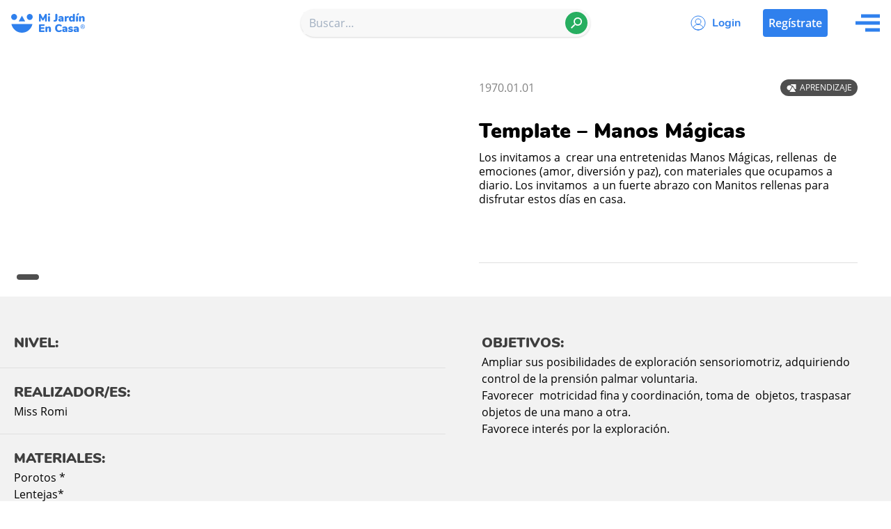

--- FILE ---
content_type: text/html; charset=UTF-8
request_url: https://mijardin.cl/experiencias/template-manos-magicas-21/
body_size: 454597
content:
<!doctype html>
<html lang="es-CL">
  <head>
    <meta charset="utf-8">
    <meta http-equiv="x-ua-compatible" content="ie=edge">
    <meta name="viewport" content="width=device-width, initial-scale=1, shrink-to-fit=no">
    <title>Template &#8211; Manos Mágicas &#8211; Mykinder</title>
<meta name='robots' content='max-image-preview:large' />
	<style>img:is([sizes="auto" i], [sizes^="auto," i]) { contain-intrinsic-size: 3000px 1500px }</style>
	<link rel='dns-prefetch' href='//www.googletagmanager.com' />
<link rel="alternate" type="application/rss+xml" title="Mykinder &raquo; Template &#8211; Manos Mágicas Feed de comentarios" href="https://mijardin.cl/experiencias/template-manos-magicas-21/feed/" />
<script type="text/javascript">
/* <![CDATA[ */
window._wpemojiSettings = {"baseUrl":"https:\/\/s.w.org\/images\/core\/emoji\/15.0.3\/72x72\/","ext":".png","svgUrl":"https:\/\/s.w.org\/images\/core\/emoji\/15.0.3\/svg\/","svgExt":".svg","source":{"concatemoji":"https:\/\/mijardin.cl\/wp-includes\/js\/wp-emoji-release.min.js?ver=6.7.4"}};
/*! This file is auto-generated */
!function(i,n){var o,s,e;function c(e){try{var t={supportTests:e,timestamp:(new Date).valueOf()};sessionStorage.setItem(o,JSON.stringify(t))}catch(e){}}function p(e,t,n){e.clearRect(0,0,e.canvas.width,e.canvas.height),e.fillText(t,0,0);var t=new Uint32Array(e.getImageData(0,0,e.canvas.width,e.canvas.height).data),r=(e.clearRect(0,0,e.canvas.width,e.canvas.height),e.fillText(n,0,0),new Uint32Array(e.getImageData(0,0,e.canvas.width,e.canvas.height).data));return t.every(function(e,t){return e===r[t]})}function u(e,t,n){switch(t){case"flag":return n(e,"\ud83c\udff3\ufe0f\u200d\u26a7\ufe0f","\ud83c\udff3\ufe0f\u200b\u26a7\ufe0f")?!1:!n(e,"\ud83c\uddfa\ud83c\uddf3","\ud83c\uddfa\u200b\ud83c\uddf3")&&!n(e,"\ud83c\udff4\udb40\udc67\udb40\udc62\udb40\udc65\udb40\udc6e\udb40\udc67\udb40\udc7f","\ud83c\udff4\u200b\udb40\udc67\u200b\udb40\udc62\u200b\udb40\udc65\u200b\udb40\udc6e\u200b\udb40\udc67\u200b\udb40\udc7f");case"emoji":return!n(e,"\ud83d\udc26\u200d\u2b1b","\ud83d\udc26\u200b\u2b1b")}return!1}function f(e,t,n){var r="undefined"!=typeof WorkerGlobalScope&&self instanceof WorkerGlobalScope?new OffscreenCanvas(300,150):i.createElement("canvas"),a=r.getContext("2d",{willReadFrequently:!0}),o=(a.textBaseline="top",a.font="600 32px Arial",{});return e.forEach(function(e){o[e]=t(a,e,n)}),o}function t(e){var t=i.createElement("script");t.src=e,t.defer=!0,i.head.appendChild(t)}"undefined"!=typeof Promise&&(o="wpEmojiSettingsSupports",s=["flag","emoji"],n.supports={everything:!0,everythingExceptFlag:!0},e=new Promise(function(e){i.addEventListener("DOMContentLoaded",e,{once:!0})}),new Promise(function(t){var n=function(){try{var e=JSON.parse(sessionStorage.getItem(o));if("object"==typeof e&&"number"==typeof e.timestamp&&(new Date).valueOf()<e.timestamp+604800&&"object"==typeof e.supportTests)return e.supportTests}catch(e){}return null}();if(!n){if("undefined"!=typeof Worker&&"undefined"!=typeof OffscreenCanvas&&"undefined"!=typeof URL&&URL.createObjectURL&&"undefined"!=typeof Blob)try{var e="postMessage("+f.toString()+"("+[JSON.stringify(s),u.toString(),p.toString()].join(",")+"));",r=new Blob([e],{type:"text/javascript"}),a=new Worker(URL.createObjectURL(r),{name:"wpTestEmojiSupports"});return void(a.onmessage=function(e){c(n=e.data),a.terminate(),t(n)})}catch(e){}c(n=f(s,u,p))}t(n)}).then(function(e){for(var t in e)n.supports[t]=e[t],n.supports.everything=n.supports.everything&&n.supports[t],"flag"!==t&&(n.supports.everythingExceptFlag=n.supports.everythingExceptFlag&&n.supports[t]);n.supports.everythingExceptFlag=n.supports.everythingExceptFlag&&!n.supports.flag,n.DOMReady=!1,n.readyCallback=function(){n.DOMReady=!0}}).then(function(){return e}).then(function(){var e;n.supports.everything||(n.readyCallback(),(e=n.source||{}).concatemoji?t(e.concatemoji):e.wpemoji&&e.twemoji&&(t(e.twemoji),t(e.wpemoji)))}))}((window,document),window._wpemojiSettings);
/* ]]> */
</script>

<link rel='stylesheet' id='mp-theme-css' href='https://mijardin.cl/wp-content/plugins/memberpress/css/ui/theme.css?ver=1.9.6' type='text/css' media='all' />
<style id='wp-emoji-styles-inline-css' type='text/css'>

	img.wp-smiley, img.emoji {
		display: inline !important;
		border: none !important;
		box-shadow: none !important;
		height: 1em !important;
		width: 1em !important;
		margin: 0 0.07em !important;
		vertical-align: -0.1em !important;
		background: none !important;
		padding: 0 !important;
	}
</style>
<link rel='stylesheet' id='wp-block-library-css' href='https://mijardin.cl/wp-includes/css/dist/block-library/style.min.css?ver=6.7.4' type='text/css' media='all' />
<style id='safe-svg-svg-icon-style-inline-css' type='text/css'>
.safe-svg-cover{text-align:center}.safe-svg-cover .safe-svg-inside{display:inline-block;max-width:100%}.safe-svg-cover svg{height:100%;max-height:100%;max-width:100%;width:100%}

</style>
<link rel='stylesheet' id='editorskit-frontend-css' href='https://mijardin.cl/wp-content/plugins/block-options/build/style.build.css?ver=new' type='text/css' media='all' />
<style id='classic-theme-styles-inline-css' type='text/css'>
/*! This file is auto-generated */
.wp-block-button__link{color:#fff;background-color:#32373c;border-radius:9999px;box-shadow:none;text-decoration:none;padding:calc(.667em + 2px) calc(1.333em + 2px);font-size:1.125em}.wp-block-file__button{background:#32373c;color:#fff;text-decoration:none}
</style>
<style id='global-styles-inline-css' type='text/css'>
:root{--wp--preset--aspect-ratio--square: 1;--wp--preset--aspect-ratio--4-3: 4/3;--wp--preset--aspect-ratio--3-4: 3/4;--wp--preset--aspect-ratio--3-2: 3/2;--wp--preset--aspect-ratio--2-3: 2/3;--wp--preset--aspect-ratio--16-9: 16/9;--wp--preset--aspect-ratio--9-16: 9/16;--wp--preset--color--black: #3E3E3E;--wp--preset--color--cyan-bluish-gray: #abb8c3;--wp--preset--color--white: #ffffff;--wp--preset--color--pale-pink: #f78da7;--wp--preset--color--vivid-red: #cf2e2e;--wp--preset--color--luminous-vivid-orange: #ff6900;--wp--preset--color--luminous-vivid-amber: #fcb900;--wp--preset--color--light-green-cyan: #7bdcb5;--wp--preset--color--vivid-green-cyan: #00d084;--wp--preset--color--pale-cyan-blue: #8ed1fc;--wp--preset--color--vivid-cyan-blue: #0693e3;--wp--preset--color--vivid-purple: #9b51e0;--wp--preset--color--blue: #2F80ED;--wp--preset--color--green: #27AE60;--wp--preset--color--purple: #7D2181;--wp--preset--color--red: #FF3D00;--wp--preset--color--yellow: #FFC000;--wp--preset--color--gray: #828282;--wp--preset--color--gray-dark: #4F4F4F;--wp--preset--color--gray-divide: #e0e0e0;--wp--preset--color--gray-light: #f2f2f2;--wp--preset--color--gray-lighter: #f8f8f8;--wp--preset--gradient--vivid-cyan-blue-to-vivid-purple: linear-gradient(135deg,rgba(6,147,227,1) 0%,rgb(155,81,224) 100%);--wp--preset--gradient--light-green-cyan-to-vivid-green-cyan: linear-gradient(135deg,rgb(122,220,180) 0%,rgb(0,208,130) 100%);--wp--preset--gradient--luminous-vivid-amber-to-luminous-vivid-orange: linear-gradient(135deg,rgba(252,185,0,1) 0%,rgba(255,105,0,1) 100%);--wp--preset--gradient--luminous-vivid-orange-to-vivid-red: linear-gradient(135deg,rgba(255,105,0,1) 0%,rgb(207,46,46) 100%);--wp--preset--gradient--very-light-gray-to-cyan-bluish-gray: linear-gradient(135deg,rgb(238,238,238) 0%,rgb(169,184,195) 100%);--wp--preset--gradient--cool-to-warm-spectrum: linear-gradient(135deg,rgb(74,234,220) 0%,rgb(151,120,209) 20%,rgb(207,42,186) 40%,rgb(238,44,130) 60%,rgb(251,105,98) 80%,rgb(254,248,76) 100%);--wp--preset--gradient--blush-light-purple: linear-gradient(135deg,rgb(255,206,236) 0%,rgb(152,150,240) 100%);--wp--preset--gradient--blush-bordeaux: linear-gradient(135deg,rgb(254,205,165) 0%,rgb(254,45,45) 50%,rgb(107,0,62) 100%);--wp--preset--gradient--luminous-dusk: linear-gradient(135deg,rgb(255,203,112) 0%,rgb(199,81,192) 50%,rgb(65,88,208) 100%);--wp--preset--gradient--pale-ocean: linear-gradient(135deg,rgb(255,245,203) 0%,rgb(182,227,212) 50%,rgb(51,167,181) 100%);--wp--preset--gradient--electric-grass: linear-gradient(135deg,rgb(202,248,128) 0%,rgb(113,206,126) 100%);--wp--preset--gradient--midnight: linear-gradient(135deg,rgb(2,3,129) 0%,rgb(40,116,252) 100%);--wp--preset--font-size--small: 13px;--wp--preset--font-size--medium: 20px;--wp--preset--font-size--large: 36px;--wp--preset--font-size--x-large: 42px;--wp--preset--spacing--20: 0.44rem;--wp--preset--spacing--30: 0.67rem;--wp--preset--spacing--40: 1rem;--wp--preset--spacing--50: 1.5rem;--wp--preset--spacing--60: 2.25rem;--wp--preset--spacing--70: 3.38rem;--wp--preset--spacing--80: 5.06rem;--wp--preset--shadow--natural: 6px 6px 9px rgba(0, 0, 0, 0.2);--wp--preset--shadow--deep: 12px 12px 50px rgba(0, 0, 0, 0.4);--wp--preset--shadow--sharp: 6px 6px 0px rgba(0, 0, 0, 0.2);--wp--preset--shadow--outlined: 6px 6px 0px -3px rgba(255, 255, 255, 1), 6px 6px rgba(0, 0, 0, 1);--wp--preset--shadow--crisp: 6px 6px 0px rgba(0, 0, 0, 1);}:where(.is-layout-flex){gap: 0.5em;}:where(.is-layout-grid){gap: 0.5em;}body .is-layout-flex{display: flex;}.is-layout-flex{flex-wrap: wrap;align-items: center;}.is-layout-flex > :is(*, div){margin: 0;}body .is-layout-grid{display: grid;}.is-layout-grid > :is(*, div){margin: 0;}:where(.wp-block-columns.is-layout-flex){gap: 2em;}:where(.wp-block-columns.is-layout-grid){gap: 2em;}:where(.wp-block-post-template.is-layout-flex){gap: 1.25em;}:where(.wp-block-post-template.is-layout-grid){gap: 1.25em;}.has-black-color{color: var(--wp--preset--color--black) !important;}.has-cyan-bluish-gray-color{color: var(--wp--preset--color--cyan-bluish-gray) !important;}.has-white-color{color: var(--wp--preset--color--white) !important;}.has-pale-pink-color{color: var(--wp--preset--color--pale-pink) !important;}.has-vivid-red-color{color: var(--wp--preset--color--vivid-red) !important;}.has-luminous-vivid-orange-color{color: var(--wp--preset--color--luminous-vivid-orange) !important;}.has-luminous-vivid-amber-color{color: var(--wp--preset--color--luminous-vivid-amber) !important;}.has-light-green-cyan-color{color: var(--wp--preset--color--light-green-cyan) !important;}.has-vivid-green-cyan-color{color: var(--wp--preset--color--vivid-green-cyan) !important;}.has-pale-cyan-blue-color{color: var(--wp--preset--color--pale-cyan-blue) !important;}.has-vivid-cyan-blue-color{color: var(--wp--preset--color--vivid-cyan-blue) !important;}.has-vivid-purple-color{color: var(--wp--preset--color--vivid-purple) !important;}.has-black-background-color{background-color: var(--wp--preset--color--black) !important;}.has-cyan-bluish-gray-background-color{background-color: var(--wp--preset--color--cyan-bluish-gray) !important;}.has-white-background-color{background-color: var(--wp--preset--color--white) !important;}.has-pale-pink-background-color{background-color: var(--wp--preset--color--pale-pink) !important;}.has-vivid-red-background-color{background-color: var(--wp--preset--color--vivid-red) !important;}.has-luminous-vivid-orange-background-color{background-color: var(--wp--preset--color--luminous-vivid-orange) !important;}.has-luminous-vivid-amber-background-color{background-color: var(--wp--preset--color--luminous-vivid-amber) !important;}.has-light-green-cyan-background-color{background-color: var(--wp--preset--color--light-green-cyan) !important;}.has-vivid-green-cyan-background-color{background-color: var(--wp--preset--color--vivid-green-cyan) !important;}.has-pale-cyan-blue-background-color{background-color: var(--wp--preset--color--pale-cyan-blue) !important;}.has-vivid-cyan-blue-background-color{background-color: var(--wp--preset--color--vivid-cyan-blue) !important;}.has-vivid-purple-background-color{background-color: var(--wp--preset--color--vivid-purple) !important;}.has-black-border-color{border-color: var(--wp--preset--color--black) !important;}.has-cyan-bluish-gray-border-color{border-color: var(--wp--preset--color--cyan-bluish-gray) !important;}.has-white-border-color{border-color: var(--wp--preset--color--white) !important;}.has-pale-pink-border-color{border-color: var(--wp--preset--color--pale-pink) !important;}.has-vivid-red-border-color{border-color: var(--wp--preset--color--vivid-red) !important;}.has-luminous-vivid-orange-border-color{border-color: var(--wp--preset--color--luminous-vivid-orange) !important;}.has-luminous-vivid-amber-border-color{border-color: var(--wp--preset--color--luminous-vivid-amber) !important;}.has-light-green-cyan-border-color{border-color: var(--wp--preset--color--light-green-cyan) !important;}.has-vivid-green-cyan-border-color{border-color: var(--wp--preset--color--vivid-green-cyan) !important;}.has-pale-cyan-blue-border-color{border-color: var(--wp--preset--color--pale-cyan-blue) !important;}.has-vivid-cyan-blue-border-color{border-color: var(--wp--preset--color--vivid-cyan-blue) !important;}.has-vivid-purple-border-color{border-color: var(--wp--preset--color--vivid-purple) !important;}.has-vivid-cyan-blue-to-vivid-purple-gradient-background{background: var(--wp--preset--gradient--vivid-cyan-blue-to-vivid-purple) !important;}.has-light-green-cyan-to-vivid-green-cyan-gradient-background{background: var(--wp--preset--gradient--light-green-cyan-to-vivid-green-cyan) !important;}.has-luminous-vivid-amber-to-luminous-vivid-orange-gradient-background{background: var(--wp--preset--gradient--luminous-vivid-amber-to-luminous-vivid-orange) !important;}.has-luminous-vivid-orange-to-vivid-red-gradient-background{background: var(--wp--preset--gradient--luminous-vivid-orange-to-vivid-red) !important;}.has-very-light-gray-to-cyan-bluish-gray-gradient-background{background: var(--wp--preset--gradient--very-light-gray-to-cyan-bluish-gray) !important;}.has-cool-to-warm-spectrum-gradient-background{background: var(--wp--preset--gradient--cool-to-warm-spectrum) !important;}.has-blush-light-purple-gradient-background{background: var(--wp--preset--gradient--blush-light-purple) !important;}.has-blush-bordeaux-gradient-background{background: var(--wp--preset--gradient--blush-bordeaux) !important;}.has-luminous-dusk-gradient-background{background: var(--wp--preset--gradient--luminous-dusk) !important;}.has-pale-ocean-gradient-background{background: var(--wp--preset--gradient--pale-ocean) !important;}.has-electric-grass-gradient-background{background: var(--wp--preset--gradient--electric-grass) !important;}.has-midnight-gradient-background{background: var(--wp--preset--gradient--midnight) !important;}.has-small-font-size{font-size: var(--wp--preset--font-size--small) !important;}.has-medium-font-size{font-size: var(--wp--preset--font-size--medium) !important;}.has-large-font-size{font-size: var(--wp--preset--font-size--large) !important;}.has-x-large-font-size{font-size: var(--wp--preset--font-size--x-large) !important;}
:where(.wp-block-post-template.is-layout-flex){gap: 1.25em;}:where(.wp-block-post-template.is-layout-grid){gap: 1.25em;}
:where(.wp-block-columns.is-layout-flex){gap: 2em;}:where(.wp-block-columns.is-layout-grid){gap: 2em;}
:root :where(.wp-block-pullquote){font-size: 1.5em;line-height: 1.6;}
</style>
<link rel='stylesheet' id='wpdiscuz-frontend-css-css' href='https://mijardin.cl/wp-content/plugins/wpdiscuz/themes/default/style.css?ver=7.6.44' type='text/css' media='all' />
<style id='wpdiscuz-frontend-css-inline-css' type='text/css'>
 #wpdcom .wpd-blog-administrator .wpd-comment-label{color:#ffffff;background-color:#2F80ED;border:none}#wpdcom .wpd-blog-administrator .wpd-comment-author, #wpdcom .wpd-blog-administrator .wpd-comment-author a{color:#2F80ED}#wpdcom.wpd-layout-1 .wpd-comment .wpd-blog-administrator .wpd-avatar img{border-color:#2F80ED}#wpdcom.wpd-layout-2 .wpd-comment.wpd-reply .wpd-comment-wrap.wpd-blog-administrator{border-left:3px solid #2F80ED}#wpdcom.wpd-layout-2 .wpd-comment .wpd-blog-administrator .wpd-avatar img{border-bottom-color:#2F80ED}#wpdcom.wpd-layout-3 .wpd-blog-administrator .wpd-comment-subheader{border-top:1px dashed #2F80ED}#wpdcom.wpd-layout-3 .wpd-reply .wpd-blog-administrator .wpd-comment-right{border-left:1px solid #2F80ED}#wpdcom .wpd-blog-editor .wpd-comment-label{color:#ffffff;background-color:#2F80ED;border:none}#wpdcom .wpd-blog-editor .wpd-comment-author, #wpdcom .wpd-blog-editor .wpd-comment-author a{color:#2F80ED}#wpdcom.wpd-layout-1 .wpd-comment .wpd-blog-editor .wpd-avatar img{border-color:#2F80ED}#wpdcom.wpd-layout-2 .wpd-comment.wpd-reply .wpd-comment-wrap.wpd-blog-editor{border-left:3px solid #2F80ED}#wpdcom.wpd-layout-2 .wpd-comment .wpd-blog-editor .wpd-avatar img{border-bottom-color:#2F80ED}#wpdcom.wpd-layout-3 .wpd-blog-editor .wpd-comment-subheader{border-top:1px dashed #2F80ED}#wpdcom.wpd-layout-3 .wpd-reply .wpd-blog-editor .wpd-comment-right{border-left:1px solid #2F80ED}#wpdcom .wpd-blog-author .wpd-comment-label{color:#ffffff;background-color:#2F80ED;border:none}#wpdcom .wpd-blog-author .wpd-comment-author, #wpdcom .wpd-blog-author .wpd-comment-author a{color:#2F80ED}#wpdcom.wpd-layout-1 .wpd-comment .wpd-blog-author .wpd-avatar img{border-color:#2F80ED}#wpdcom.wpd-layout-2 .wpd-comment .wpd-blog-author .wpd-avatar img{border-bottom-color:#2F80ED}#wpdcom.wpd-layout-3 .wpd-blog-author .wpd-comment-subheader{border-top:1px dashed #2F80ED}#wpdcom.wpd-layout-3 .wpd-reply .wpd-blog-author .wpd-comment-right{border-left:1px solid #2F80ED}#wpdcom .wpd-blog-contributor .wpd-comment-label{color:#ffffff;background-color:#2F80ED;border:none}#wpdcom .wpd-blog-contributor .wpd-comment-author, #wpdcom .wpd-blog-contributor .wpd-comment-author a{color:#2F80ED}#wpdcom.wpd-layout-1 .wpd-comment .wpd-blog-contributor .wpd-avatar img{border-color:#2F80ED}#wpdcom.wpd-layout-2 .wpd-comment .wpd-blog-contributor .wpd-avatar img{border-bottom-color:#2F80ED}#wpdcom.wpd-layout-3 .wpd-blog-contributor .wpd-comment-subheader{border-top:1px dashed #2F80ED}#wpdcom.wpd-layout-3 .wpd-reply .wpd-blog-contributor .wpd-comment-right{border-left:1px solid #2F80ED}#wpdcom .wpd-blog-subscriber .wpd-comment-label{color:#ffffff;background-color:#2F80ED;border:none}#wpdcom .wpd-blog-subscriber .wpd-comment-author, #wpdcom .wpd-blog-subscriber .wpd-comment-author a{color:#2F80ED}#wpdcom.wpd-layout-2 .wpd-comment .wpd-blog-subscriber .wpd-avatar img{border-bottom-color:#2F80ED}#wpdcom.wpd-layout-3 .wpd-blog-subscriber .wpd-comment-subheader{border-top:1px dashed #2F80ED}#wpdcom .wpd-blog-translator .wpd-comment-label{color:#ffffff;background-color:#00B38F;border:none}#wpdcom .wpd-blog-translator .wpd-comment-author, #wpdcom .wpd-blog-translator .wpd-comment-author a{color:#00B38F}#wpdcom.wpd-layout-1 .wpd-comment .wpd-blog-translator .wpd-avatar img{border-color:#00B38F}#wpdcom.wpd-layout-2 .wpd-comment .wpd-blog-translator .wpd-avatar img{border-bottom-color:#00B38F}#wpdcom.wpd-layout-3 .wpd-blog-translator .wpd-comment-subheader{border-top:1px dashed #00B38F}#wpdcom.wpd-layout-3 .wpd-reply .wpd-blog-translator .wpd-comment-right{border-left:1px solid #00B38F}#wpdcom .wpd-blog-customer .wpd-comment-label{color:#ffffff;background-color:#00B38F;border:none}#wpdcom .wpd-blog-customer .wpd-comment-author, #wpdcom .wpd-blog-customer .wpd-comment-author a{color:#00B38F}#wpdcom.wpd-layout-1 .wpd-comment .wpd-blog-customer .wpd-avatar img{border-color:#00B38F}#wpdcom.wpd-layout-2 .wpd-comment .wpd-blog-customer .wpd-avatar img{border-bottom-color:#00B38F}#wpdcom.wpd-layout-3 .wpd-blog-customer .wpd-comment-subheader{border-top:1px dashed #00B38F}#wpdcom.wpd-layout-3 .wpd-reply .wpd-blog-customer .wpd-comment-right{border-left:1px solid #00B38F}#wpdcom .wpd-blog-shop_manager .wpd-comment-label{color:#ffffff;background-color:#00B38F;border:none}#wpdcom .wpd-blog-shop_manager .wpd-comment-author, #wpdcom .wpd-blog-shop_manager .wpd-comment-author a{color:#00B38F}#wpdcom.wpd-layout-1 .wpd-comment .wpd-blog-shop_manager .wpd-avatar img{border-color:#00B38F}#wpdcom.wpd-layout-2 .wpd-comment .wpd-blog-shop_manager .wpd-avatar img{border-bottom-color:#00B38F}#wpdcom.wpd-layout-3 .wpd-blog-shop_manager .wpd-comment-subheader{border-top:1px dashed #00B38F}#wpdcom.wpd-layout-3 .wpd-reply .wpd-blog-shop_manager .wpd-comment-right{border-left:1px solid #00B38F}#wpdcom .wpd-blog-um_kit .wpd-comment-label{color:#ffffff;background-color:#00B38F;border:none}#wpdcom .wpd-blog-um_kit .wpd-comment-author, #wpdcom .wpd-blog-um_kit .wpd-comment-author a{color:#00B38F}#wpdcom.wpd-layout-1 .wpd-comment .wpd-blog-um_kit .wpd-avatar img{border-color:#00B38F}#wpdcom.wpd-layout-2 .wpd-comment .wpd-blog-um_kit .wpd-avatar img{border-bottom-color:#00B38F}#wpdcom.wpd-layout-3 .wpd-blog-um_kit .wpd-comment-subheader{border-top:1px dashed #00B38F}#wpdcom.wpd-layout-3 .wpd-reply .wpd-blog-um_kit .wpd-comment-right{border-left:1px solid #00B38F}#wpdcom .wpd-blog-post_author .wpd-comment-label{color:#ffffff;background-color:#2F80ED;border:none}#wpdcom .wpd-blog-post_author .wpd-comment-author, #wpdcom .wpd-blog-post_author .wpd-comment-author a{color:#2F80ED}#wpdcom .wpd-blog-post_author .wpd-avatar img{border-color:#2F80ED}#wpdcom.wpd-layout-1 .wpd-comment .wpd-blog-post_author .wpd-avatar img{border-color:#2F80ED}#wpdcom.wpd-layout-2 .wpd-comment.wpd-reply .wpd-comment-wrap.wpd-blog-post_author{border-left:3px solid #2F80ED}#wpdcom.wpd-layout-2 .wpd-comment .wpd-blog-post_author .wpd-avatar img{border-bottom-color:#2F80ED}#wpdcom.wpd-layout-3 .wpd-blog-post_author .wpd-comment-subheader{border-top:1px dashed #2F80ED}#wpdcom.wpd-layout-3 .wpd-reply .wpd-blog-post_author .wpd-comment-right{border-left:1px solid #2F80ED}#wpdcom .wpd-blog-guest .wpd-comment-label{color:#ffffff;background-color:#2F80ED;border:none}#wpdcom .wpd-blog-guest .wpd-comment-author, #wpdcom .wpd-blog-guest .wpd-comment-author a{color:#2F80ED}#wpdcom.wpd-layout-3 .wpd-blog-guest .wpd-comment-subheader{border-top:1px dashed #2F80ED}#comments, #respond, .comments-area, #wpdcom{}#wpdcom .ql-editor > *{color:#777777}#wpdcom .ql-editor::before{}#wpdcom .ql-toolbar{border:1px solid #DDDDDD;border-top:none}#wpdcom .ql-container{border:1px solid #DDDDDD;border-bottom:none}#wpdcom .wpd-form-row .wpdiscuz-item input[type="text"], #wpdcom .wpd-form-row .wpdiscuz-item input[type="email"], #wpdcom .wpd-form-row .wpdiscuz-item input[type="url"], #wpdcom .wpd-form-row .wpdiscuz-item input[type="color"], #wpdcom .wpd-form-row .wpdiscuz-item input[type="date"], #wpdcom .wpd-form-row .wpdiscuz-item input[type="datetime"], #wpdcom .wpd-form-row .wpdiscuz-item input[type="datetime-local"], #wpdcom .wpd-form-row .wpdiscuz-item input[type="month"], #wpdcom .wpd-form-row .wpdiscuz-item input[type="number"], #wpdcom .wpd-form-row .wpdiscuz-item input[type="time"], #wpdcom textarea, #wpdcom select{border:1px solid #DDDDDD;color:#777777}#wpdcom .wpd-form-row .wpdiscuz-item textarea{border:1px solid #DDDDDD}#wpdcom input::placeholder, #wpdcom textarea::placeholder, #wpdcom input::-moz-placeholder, #wpdcom textarea::-webkit-input-placeholder{}#wpdcom .wpd-comment-text{color:#777777}#wpdcom .wpd-thread-head .wpd-thread-info{border-bottom:2px solid #2F80ED}#wpdcom .wpd-thread-head .wpd-thread-info.wpd-reviews-tab svg{fill:#2F80ED}#wpdcom .wpd-thread-head .wpdiscuz-user-settings{border-bottom:2px solid #2F80ED}#wpdcom .wpd-thread-head .wpdiscuz-user-settings:hover{color:#2F80ED}#wpdcom .wpd-comment .wpd-follow-link:hover{color:#2F80ED}#wpdcom .wpd-comment-status .wpd-sticky{color:#2F80ED}#wpdcom .wpd-thread-filter .wpdf-active{color:#2F80ED;border-bottom-color:#2F80ED}#wpdcom .wpd-comment-info-bar{border:1px dashed #599af1;background:#ebf3fe}#wpdcom .wpd-comment-info-bar .wpd-current-view i{color:#2F80ED}#wpdcom .wpd-filter-view-all:hover{background:#2F80ED}#wpdcom .wpdiscuz-item .wpdiscuz-rating > label{color:#DDDDDD}#wpdcom .wpdiscuz-item .wpdiscuz-rating:not(:checked) > label:hover, .wpdiscuz-rating:not(:checked) > label:hover ~ label{}#wpdcom .wpdiscuz-item .wpdiscuz-rating > input ~ label:hover, #wpdcom .wpdiscuz-item .wpdiscuz-rating > input:not(:checked) ~ label:hover ~ label, #wpdcom .wpdiscuz-item .wpdiscuz-rating > input:not(:checked) ~ label:hover ~ label{color:#FFED85}#wpdcom .wpdiscuz-item .wpdiscuz-rating > input:checked ~ label:hover, #wpdcom .wpdiscuz-item .wpdiscuz-rating > input:checked ~ label:hover, #wpdcom .wpdiscuz-item .wpdiscuz-rating > label:hover ~ input:checked ~ label, #wpdcom .wpdiscuz-item .wpdiscuz-rating > input:checked + label:hover ~ label, #wpdcom .wpdiscuz-item .wpdiscuz-rating > input:checked ~ label:hover ~ label, .wpd-custom-field .wcf-active-star, #wpdcom .wpdiscuz-item .wpdiscuz-rating > input:checked ~ label{color:#FFD700}#wpd-post-rating .wpd-rating-wrap .wpd-rating-stars svg .wpd-star{fill:#DDDDDD}#wpd-post-rating .wpd-rating-wrap .wpd-rating-stars svg .wpd-active{fill:#FFD700}#wpd-post-rating .wpd-rating-wrap .wpd-rate-starts svg .wpd-star{fill:#DDDDDD}#wpd-post-rating .wpd-rating-wrap .wpd-rate-starts:hover svg .wpd-star{fill:#FFED85}#wpd-post-rating.wpd-not-rated .wpd-rating-wrap .wpd-rate-starts svg:hover ~ svg .wpd-star{fill:#DDDDDD}.wpdiscuz-post-rating-wrap .wpd-rating .wpd-rating-wrap .wpd-rating-stars svg .wpd-star{fill:#DDDDDD}.wpdiscuz-post-rating-wrap .wpd-rating .wpd-rating-wrap .wpd-rating-stars svg .wpd-active{fill:#FFD700}#wpdcom .wpd-comment .wpd-follow-active{color:#ff7a00}#wpdcom .page-numbers{color:#555;border:#555 1px solid}#wpdcom span.current{background:#555}#wpdcom.wpd-layout-1 .wpd-new-loaded-comment > .wpd-comment-wrap > .wpd-comment-right{background:#FFFAD6}#wpdcom.wpd-layout-2 .wpd-new-loaded-comment.wpd-comment > .wpd-comment-wrap > .wpd-comment-right{background:#FFFAD6}#wpdcom.wpd-layout-2 .wpd-new-loaded-comment.wpd-comment.wpd-reply > .wpd-comment-wrap > .wpd-comment-right{background:transparent}#wpdcom.wpd-layout-2 .wpd-new-loaded-comment.wpd-comment.wpd-reply > .wpd-comment-wrap{background:#FFFAD6}#wpdcom.wpd-layout-3 .wpd-new-loaded-comment.wpd-comment > .wpd-comment-wrap > .wpd-comment-right{background:#FFFAD6}#wpdcom .wpd-follow:hover i, #wpdcom .wpd-unfollow:hover i, #wpdcom .wpd-comment .wpd-follow-active:hover i{color:#2F80ED}#wpdcom .wpdiscuz-readmore{cursor:pointer;color:#2F80ED}.wpd-custom-field .wcf-pasiv-star, #wpcomm .wpdiscuz-item .wpdiscuz-rating > label{color:#DDDDDD}.wpd-wrapper .wpd-list-item.wpd-active{border-top:3px solid #2F80ED}#wpdcom.wpd-layout-2 .wpd-comment.wpd-reply.wpd-unapproved-comment .wpd-comment-wrap{border-left:3px solid #FFFAD6}#wpdcom.wpd-layout-3 .wpd-comment.wpd-reply.wpd-unapproved-comment .wpd-comment-right{border-left:1px solid #FFFAD6}#wpdcom .wpd-prim-button{background-color:#2F80ED;color:#FFFFFF}#wpdcom .wpd_label__check i.wpdicon-on{color:#2F80ED;border:1px solid #97c0f6}#wpd-bubble-wrapper #wpd-bubble-all-comments-count{color:#2F80ED}#wpd-bubble-wrapper > div{background-color:#2F80ED}#wpd-bubble-wrapper > #wpd-bubble #wpd-bubble-add-message{background-color:#2F80ED}#wpd-bubble-wrapper > #wpd-bubble #wpd-bubble-add-message::before{border-left-color:#2F80ED;border-right-color:#2F80ED}#wpd-bubble-wrapper.wpd-right-corner > #wpd-bubble #wpd-bubble-add-message::before{border-left-color:#2F80ED;border-right-color:#2F80ED}.wpd-inline-icon-wrapper path.wpd-inline-icon-first{fill:#2F80ED}.wpd-inline-icon-count{background-color:#2F80ED}.wpd-inline-icon-count::before{border-right-color:#2F80ED}.wpd-inline-form-wrapper::before{border-bottom-color:#2F80ED}.wpd-inline-form-question{background-color:#2F80ED}.wpd-inline-form{background-color:#2F80ED}.wpd-last-inline-comments-wrapper{border-color:#2F80ED}.wpd-last-inline-comments-wrapper::before{border-bottom-color:#2F80ED}.wpd-last-inline-comments-wrapper .wpd-view-all-inline-comments{background:#2F80ED}.wpd-last-inline-comments-wrapper .wpd-view-all-inline-comments:hover,.wpd-last-inline-comments-wrapper .wpd-view-all-inline-comments:active,.wpd-last-inline-comments-wrapper .wpd-view-all-inline-comments:focus{background-color:#2F80ED}#wpdcom .ql-snow .ql-tooltip[data-mode="link"]::before{content:"Enter link:"}#wpdcom .ql-snow .ql-tooltip.ql-editing a.ql-action::after{content:"Save"}.comments-area{width:auto}
</style>
<link rel='stylesheet' id='wpdiscuz-fa-css' href='https://mijardin.cl/wp-content/plugins/wpdiscuz/assets/third-party/font-awesome-5.13.0/css/fa.min.css?ver=7.6.44' type='text/css' media='all' />
<link rel='stylesheet' id='wpdiscuz-combo-css-css' href='https://mijardin.cl/wp-content/plugins/wpdiscuz/assets/css/wpdiscuz-combo.min.css?ver=6.7.4' type='text/css' media='all' />
<link rel='stylesheet' id='sage/app.css-css' href='https://mijardin.cl/wp-content/themes/mjnuevaversion/dist/styles/app.css?id=d669b1a7c5d2c7c0f241' type='text/css' media='all' />
<script type="text/javascript" src="https://mijardin.cl/wp-includes/js/jquery/jquery.min.js?ver=3.7.1" id="jquery-core-js"></script>
<script type="text/javascript" src="https://mijardin.cl/wp-includes/js/jquery/jquery-migrate.min.js?ver=3.4.1" id="jquery-migrate-js"></script>

<!-- Fragmento de código de la etiqueta de Google (gtag.js) agregada por Site Kit -->

<!-- Fragmento de código de Google Analytics agregado por Site Kit -->
<script type="text/javascript" src="https://www.googletagmanager.com/gtag/js?id=G-RY3GKT669J" id="google_gtagjs-js" async></script>
<script type="text/javascript" id="google_gtagjs-js-after">
/* <![CDATA[ */
window.dataLayer = window.dataLayer || [];function gtag(){dataLayer.push(arguments);}
gtag("set","linker",{"domains":["mijardin.cl"]});
gtag("js", new Date());
gtag("set", "developer_id.dZTNiMT", true);
gtag("config", "G-RY3GKT669J");
/* ]]> */
</script>

<!-- Finalizar fragmento de código de la etiqueta de Google (gtags.js) agregada por Site Kit -->
<script type="text/javascript" id="sage/vendor.js-js-before">
/* <![CDATA[ */
!function(e){function r(r){for(var n,l,f=r[0],i=r[1],a=r[2],c=0,s=[];c<f.length;c++)l=f[c],Object.prototype.hasOwnProperty.call(o,l)&&o[l]&&s.push(o[l][0]),o[l]=0;for(n in i)Object.prototype.hasOwnProperty.call(i,n)&&(e[n]=i[n]);for(p&&p(r);s.length;)s.shift()();return u.push.apply(u,a||[]),t()}function t(){for(var e,r=0;r<u.length;r++){for(var t=u[r],n=!0,f=1;f<t.length;f++){var i=t[f];0!==o[i]&&(n=!1)}n&&(u.splice(r--,1),e=l(l.s=t[0]))}return e}var n={},o={0:0},u=[];function l(r){if(n[r])return n[r].exports;var t=n[r]={i:r,l:!1,exports:{}};return e[r].call(t.exports,t,t.exports,l),t.l=!0,t.exports}l.m=e,l.c=n,l.d=function(e,r,t){l.o(e,r)||Object.defineProperty(e,r,{enumerable:!0,get:t})},l.r=function(e){"undefined"!=typeof Symbol&&Symbol.toStringTag&&Object.defineProperty(e,Symbol.toStringTag,{value:"Module"}),Object.defineProperty(e,"__esModule",{value:!0})},l.t=function(e,r){if(1&r&&(e=l(e)),8&r)return e;if(4&r&&"object"==typeof e&&e&&e.__esModule)return e;var t=Object.create(null);if(l.r(t),Object.defineProperty(t,"default",{enumerable:!0,value:e}),2&r&&"string"!=typeof e)for(var n in e)l.d(t,n,function(r){return e[r]}.bind(null,n));return t},l.n=function(e){var r=e&&e.__esModule?function(){return e.default}:function(){return e};return l.d(r,"a",r),r},l.o=function(e,r){return Object.prototype.hasOwnProperty.call(e,r)},l.p="/";var f=window.webpackJsonp=window.webpackJsonp||[],i=f.push.bind(f);f.push=r,f=f.slice();for(var a=0;a<f.length;a++)r(f[a]);var p=i;t()}([]);
/* ]]> */
</script>
<script type="text/javascript" src="https://mijardin.cl/wp-content/themes/mjnuevaversion/dist/scripts/vendor.js?id=a0853744ff01c241161d" id="sage/vendor.js-js"></script>
<script type="text/javascript" src="https://mijardin.cl/wp-content/themes/mjnuevaversion/dist/scripts/app.js?id=540c7b89874a6dbc0955" id="sage/app.js-js"></script>
<link rel="https://api.w.org/" href="https://mijardin.cl/wp-json/" /><link rel="alternate" title="JSON" type="application/json" href="https://mijardin.cl/wp-json/wp/v2/experiencia/7970" /><link rel="EditURI" type="application/rsd+xml" title="RSD" href="https://mijardin.cl/xmlrpc.php?rsd" />
<meta name="generator" content="WordPress 6.7.4" />
<link rel="canonical" href="https://mijardin.cl/experiencias/template-manos-magicas-21/" />
<link rel='shortlink' href='https://mijardin.cl/?p=7970' />
<link rel="alternate" title="oEmbed (JSON)" type="application/json+oembed" href="https://mijardin.cl/wp-json/oembed/1.0/embed?url=https%3A%2F%2Fmijardin.cl%2Fexperiencias%2Ftemplate-manos-magicas-21%2F" />
<link rel="alternate" title="oEmbed (XML)" type="text/xml+oembed" href="https://mijardin.cl/wp-json/oembed/1.0/embed?url=https%3A%2F%2Fmijardin.cl%2Fexperiencias%2Ftemplate-manos-magicas-21%2F&#038;format=xml" />
<meta name="generator" content="Site Kit by Google 1.140.0" /><style type="text/css">.recentcomments a{display:inline !important;padding:0 !important;margin:0 !important;}</style><meta name="bmi-version" content="2.0.0" />      <script defer type="text/javascript" id="bmip-js-inline-remove-js">
        function objectToQueryString(obj){
          return Object.keys(obj).map(key => key + '=' + obj[key]).join('&');
        }

        function globalBMIKeepAlive() {
          let xhr = new XMLHttpRequest();
          let data = { action: "bmip_keepalive", token: "bmip", f: "refresh" };
          let url = 'https://mijardin.cl/wp-admin/admin-ajax.php' + '?' + objectToQueryString(data);
          xhr.open('POST', url, true);
          xhr.setRequestHeader("X-Requested-With", "XMLHttpRequest");
          xhr.onreadystatechange = function () {
            if (xhr.readyState === 4) {
              let response;
              if (response = JSON.parse(xhr.responseText)) {
                if (typeof response.status != 'undefined' && response.status === 'success') {
                  //setTimeout(globalBMIKeepAlive, 3000);
                } else {
                  //setTimeout(globalBMIKeepAlive, 20000);
                }
              }
            }
          };

          xhr.send(JSON.stringify(data));
        }

        document.querySelector('#bmip-js-inline-remove-js').remove();
      </script>
      <link rel="icon" href="https://mijardin.cl/wp-content/uploads/2021/10/cropped-favicon-MJ-32x32.jpeg" sizes="32x32" />
<link rel="icon" href="https://mijardin.cl/wp-content/uploads/2021/10/cropped-favicon-MJ-192x192.jpeg" sizes="192x192" />
<link rel="apple-touch-icon" href="https://mijardin.cl/wp-content/uploads/2021/10/cropped-favicon-MJ-180x180.jpeg" />
<meta name="msapplication-TileImage" content="https://mijardin.cl/wp-content/uploads/2021/10/cropped-favicon-MJ-270x270.jpeg" />
	<script>
        (function($) {
            $(document).on('facetwp-loaded', function() {
                if ('undefined' !== typeof FWP.extras.sort ) {
                    $( '.facetwp-sort-radio input:radio[name="sort"]').filter('[value="'+FWP.extras.sort+'"]').prop("checked", true);
                }
            });
            // Sorting
            $(document).on('change', '.facetwp-sort-radio input', function() {
                FWP.extras.sort = $(this).val();
                FWP.soft_refresh = true;
                FWP.autoload();
            });
        })(jQuery);
	</script>
			<style type="text/css" id="wp-custom-css">
			

/** Start Block Kit CSS: 136-3-fc37602abad173a9d9d95d89bbe6bb80 **/

.envato-block__preview{overflow: visible !important;}

/** End Block Kit CSS: 136-3-fc37602abad173a9d9d95d89bbe6bb80 **/



/** Start Block Kit CSS: 135-3-c665d4805631b9a8bf464e65129b2f58 **/

.envato-block__preview{overflow: visible;}

/** End Block Kit CSS: 135-3-c665d4805631b9a8bf464e65129b2f58 **/

		</style>
		  </head>

  <body  class="experiencia-template-default single single-experiencia postid-7970 wp-custom-logo wp-embed-responsive template-manos-magicas-21">
        
    <div id="app">
      <header class="site-header banner py-2">
  <div class="container flex md:grid grid-cols-3   mx-auto justify-between items-center px-4">
    <a class="brand" href="https://mijardin.cl/">
      <svg class="text-blue fill-current" width="123" height="50" viewBox="0 0 123 50" fill="none" xmlns="http://www.w3.org/2000/svg">
<path d="M15.4997 39C22.9735 39 29.2049 33.5854 30.621 26.3973H0.378511C1.79455 33.5854 8.02598 39 15.4997 39Z"/>
<path d="M4.28391 20.7272C6.64984 20.7272 8.56782 18.7735 8.56782 16.3636C8.56782 13.9536 6.64984 12 4.28391 12C1.91797 12 0 13.9536 0 16.3636C0 18.7735 1.91797 20.7272 4.28391 20.7272Z"/>
<path d="M26.7161 20.7272C29.082 20.7272 31 18.7735 31 16.3636C31 13.9536 29.082 12 26.7161 12C24.3502 12 22.4322 13.9536 22.4322 16.3636C22.4322 18.7735 24.3502 20.7272 26.7161 20.7272Z"/>
<path d="M15.4997 14.4939L10.8249 22.7426H20.1751L15.4997 14.4939Z"/>
<path d="M49.8461 11.8396C50.2443 11.8396 50.5691 11.9705 50.8206 12.2325C51.0721 12.4945 51.1979 12.8351 51.1979 13.2543V21.8054C51.1979 22.2036 51.0826 22.518 50.8521 22.7485C50.6215 22.979 50.3176 23.0943 49.9404 23.0943C49.5736 23.0943 49.2697 22.979 49.0287 22.7485C48.7981 22.518 48.6829 22.2036 48.6829 21.8054V17.184L46.8909 20.485C46.7128 20.8203 46.5241 21.0613 46.325 21.208C46.1259 21.3443 45.8901 21.4124 45.6177 21.4124C45.3452 21.4124 45.1094 21.3443 44.9103 21.208C44.7112 21.0613 44.5226 20.8203 44.3444 20.485L42.5682 17.2783V21.8054C42.5682 22.1931 42.4477 22.5075 42.2067 22.7485C41.9761 22.979 41.6722 23.0943 41.295 23.0943C40.9282 23.0943 40.6243 22.979 40.3833 22.7485C40.1527 22.518 40.0375 22.2036 40.0375 21.8054V13.2543C40.0375 12.8351 40.1632 12.4945 40.4147 12.2325C40.6767 11.9705 41.0068 11.8396 41.405 11.8396C41.6879 11.8396 41.9447 11.9234 42.1752 12.0911C42.4058 12.2482 42.5996 12.4788 42.7568 12.7827L45.6491 18.2214L48.5257 12.7827C48.8505 12.1539 49.2907 11.8396 49.8461 11.8396ZM54.4485 23.0943C54.0503 23.0943 53.715 22.9895 53.4425 22.7799C53.1805 22.5599 53.0495 22.235 53.0495 21.8054V16.398C53.0495 15.9684 53.1805 15.6488 53.4425 15.4392C53.715 15.2191 54.0503 15.1091 54.4485 15.1091C54.8467 15.1091 55.1768 15.2191 55.4388 15.4392C55.7113 15.6488 55.8475 15.9684 55.8475 16.398V21.8054C55.8475 22.235 55.7113 22.5599 55.4388 22.7799C55.1768 22.9895 54.8467 23.0943 54.4485 23.0943ZM54.4485 14.0088C53.977 14.0088 53.5997 13.8883 53.3168 13.6472C53.0443 13.3957 52.9081 13.0656 52.9081 12.6569C52.9081 12.2482 53.0443 11.9234 53.3168 11.6824C53.5997 11.4413 53.977 11.3208 54.4485 11.3208C54.9096 11.3208 55.2816 11.4413 55.5646 11.6824C55.8475 11.9234 55.989 12.2482 55.989 12.6569C55.989 13.0656 55.8475 13.3957 55.5646 13.6472C55.2921 13.8883 54.9201 14.0088 54.4485 14.0088ZM62.597 23.0943C61.4442 23.1467 60.8679 22.759 60.8679 21.9311C60.8679 21.5643 60.9569 21.2919 61.1351 21.1137C61.3132 20.9356 61.5962 20.836 61.9839 20.8151L62.5184 20.7836C62.8327 20.7732 63.0685 20.6736 63.2257 20.485C63.3934 20.2859 63.4772 20.0186 63.4772 19.6833V13.2543C63.4772 12.8246 63.6082 12.484 63.8702 12.2325C64.1322 11.9705 64.4885 11.8396 64.9391 11.8396C65.3687 11.8396 65.7145 11.9705 65.9765 12.2325C66.249 12.484 66.3852 12.8246 66.3852 13.2543V19.6361C66.3852 20.6841 66.1075 21.5015 65.5521 22.0883C65.0072 22.6647 64.1898 22.9895 63.1 23.0629L62.597 23.0943ZM71.8155 15.0777C73.0101 15.0777 73.8904 15.3658 74.4563 15.9422C75.0326 16.5081 75.3208 17.3726 75.3208 18.5358V21.8211C75.3208 22.2193 75.2003 22.5337 74.9593 22.7642C74.7287 22.9843 74.4039 23.0943 73.9847 23.0943C73.6179 23.0943 73.314 22.9895 73.073 22.7799C72.8425 22.5703 72.7167 22.2874 72.6958 21.9311C72.549 22.3084 72.3028 22.6018 71.957 22.8114C71.6112 23.021 71.1972 23.1258 70.7152 23.1258C70.1807 23.1258 69.6987 23.021 69.269 22.8114C68.8394 22.5913 68.4988 22.2926 68.2473 21.9154C68.0063 21.5277 67.8858 21.0928 67.8858 20.6107C67.8858 20.0553 68.0272 19.6152 68.3102 19.2903C68.6036 18.955 69.0647 18.714 69.6934 18.5673C70.3222 18.4205 71.171 18.3472 72.2399 18.3472H72.6643V18.1586C72.6643 17.7918 72.5805 17.5298 72.4128 17.3726C72.2451 17.205 71.9622 17.1211 71.564 17.1211C71.1343 17.1211 70.5056 17.2678 69.6777 17.5612C69.4367 17.6451 69.2324 17.687 69.0647 17.687C68.8027 17.687 68.5931 17.5927 68.4359 17.4041C68.2787 17.2154 68.2001 16.9692 68.2001 16.6653C68.2001 16.4347 68.2473 16.2461 68.3416 16.0994C68.4359 15.9527 68.5879 15.8217 68.7975 15.7064C69.1642 15.5178 69.6253 15.3658 70.1807 15.2506C70.7361 15.1353 71.2811 15.0777 71.8155 15.0777ZM71.3754 21.2552C71.7526 21.2552 72.0618 21.1242 72.3028 20.8622C72.5438 20.5898 72.6643 20.2439 72.6643 19.8248V19.6361H72.4128C71.7421 19.6361 71.2653 19.699 70.9824 19.8248C70.6995 19.94 70.558 20.1392 70.558 20.4221C70.558 20.6631 70.6313 20.8622 70.778 21.0194C70.9352 21.1766 71.1343 21.2552 71.3754 21.2552ZM81.7932 15.1091C82.1495 15.0777 82.4325 15.1615 82.642 15.3606C82.8516 15.5492 82.9564 15.8322 82.9564 16.2094C82.9564 16.6286 82.8569 16.9325 82.6578 17.1211C82.4691 17.3097 82.1233 17.4303 81.6203 17.4827L81.1487 17.5298C80.6248 17.5927 80.2475 17.7604 80.017 18.0328C79.7969 18.2948 79.6869 18.6563 79.6869 19.1174V21.8054C79.6869 22.235 79.5507 22.5599 79.2782 22.7799C79.0162 22.9895 78.6861 23.0943 78.2879 23.0943C77.8897 23.0943 77.5543 22.9895 77.2819 22.7799C77.0199 22.5599 76.8889 22.235 76.8889 21.8054V16.3666C76.8889 15.9684 77.0199 15.6593 77.2819 15.4392C77.5543 15.2191 77.8792 15.1091 78.2565 15.1091C78.6442 15.1091 78.9533 15.2139 79.1839 15.4235C79.4249 15.6331 79.5454 15.9265 79.5454 16.3037V16.6024C79.7131 16.1413 79.9855 15.785 80.3628 15.5335C80.7505 15.282 81.154 15.1458 81.5732 15.1248L81.7932 15.1091ZM90.0799 11.8396C90.4991 11.8396 90.8397 11.9601 91.1017 12.2011C91.3741 12.4316 91.5103 12.7303 91.5103 13.0971V21.8054C91.5103 22.2036 91.3846 22.518 91.1331 22.7485C90.8816 22.979 90.5463 23.0943 90.1271 23.0943C89.7393 23.0943 89.4197 22.9948 89.1682 22.7957C88.9272 22.5861 88.791 22.3031 88.7595 21.9468C88.5395 22.3136 88.2146 22.6018 87.785 22.8114C87.3658 23.021 86.8995 23.1258 86.386 23.1258C85.7258 23.1258 85.1337 22.9581 84.6097 22.6227C84.0962 22.2769 83.6928 21.7949 83.3994 21.1766C83.106 20.5583 82.9592 19.851 82.9592 19.0545C82.9592 18.2581 83.1007 17.5612 83.3837 16.9639C83.6771 16.3561 84.0805 15.8898 84.594 15.5649C85.118 15.2401 85.7153 15.0777 86.386 15.0777C86.8785 15.0777 87.3291 15.1772 87.7378 15.3763C88.157 15.5754 88.4818 15.8426 88.7124 16.178V13.0499C88.7124 12.6831 88.8329 12.3897 89.0739 12.1696C89.3254 11.9496 89.6608 11.8396 90.0799 11.8396ZM87.2348 21.0351C87.7273 21.0351 88.1046 20.8675 88.3666 20.5321C88.6285 20.1968 88.7595 19.7147 88.7595 19.086C88.7595 18.4677 88.6285 17.9961 88.3666 17.6713C88.1046 17.3359 87.7273 17.1683 87.2348 17.1683C86.7527 17.1683 86.3807 17.3307 86.1188 17.6556C85.8568 17.9804 85.7258 18.4467 85.7258 19.0545C85.7258 19.6833 85.8568 20.1706 86.1188 20.5164C86.3912 20.8622 86.7632 21.0351 87.2348 21.0351ZM94.5441 23.0943C94.1459 23.0943 93.8106 22.9895 93.5381 22.7799C93.2761 22.5599 93.1451 22.235 93.1451 21.8054V16.398C93.1451 15.9684 93.2761 15.6488 93.5381 15.4392C93.8106 15.2191 94.1459 15.1091 94.5441 15.1091C94.9423 15.1091 95.2724 15.2191 95.5344 15.4392C95.8069 15.6488 95.9431 15.9684 95.9431 16.398V21.8054C95.9431 22.235 95.8069 22.5599 95.5344 22.7799C95.2724 22.9895 94.9423 23.0943 94.5441 23.0943ZM95.0785 14.1817C94.9318 14.2865 94.7746 14.3389 94.607 14.3389C94.4079 14.3389 94.2402 14.2707 94.104 14.1345C93.9677 13.9983 93.8996 13.8411 93.8996 13.6629C93.8996 13.4953 93.9573 13.3381 94.0725 13.1914L95.2357 11.588C95.3824 11.3889 95.5449 11.2422 95.723 11.1479C95.9117 11.0431 96.1003 10.9907 96.2889 10.9907C96.5928 10.9907 96.86 11.1008 97.0906 11.3208C97.3211 11.5304 97.4364 11.7819 97.4364 12.0753C97.4364 12.4421 97.2425 12.7565 96.8548 13.0185L95.0785 14.1817ZM102.769 15.0777C103.691 15.0777 104.378 15.3554 104.828 15.9108C105.279 16.4557 105.504 17.2888 105.504 18.4101V21.8054C105.504 22.2036 105.378 22.518 105.127 22.7485C104.875 22.979 104.535 23.0943 104.105 23.0943C103.675 23.0943 103.335 22.979 103.083 22.7485C102.832 22.518 102.706 22.2036 102.706 21.8054V18.5358C102.706 18.0747 102.622 17.7394 102.455 17.5298C102.297 17.3202 102.056 17.2154 101.732 17.2154C101.312 17.2154 100.977 17.3517 100.726 17.6241C100.485 17.8861 100.364 18.2424 100.364 18.693V21.8054C100.364 22.2036 100.238 22.518 99.9868 22.7485C99.7353 22.979 99.3947 23.0943 98.9651 23.0943C98.5354 23.0943 98.1948 22.979 97.9433 22.7485C97.6918 22.518 97.5661 22.2036 97.5661 21.8054V16.3666C97.5661 15.9998 97.6971 15.7012 97.959 15.4706C98.221 15.2296 98.5616 15.1091 98.9808 15.1091C99.379 15.1091 99.6934 15.2191 99.9239 15.4392C100.165 15.6593 100.285 15.9474 100.285 16.3037C100.558 15.9055 100.909 15.6016 101.339 15.392C101.768 15.1824 102.245 15.0777 102.769 15.0777ZM41.3421 38C40.9125 38 40.5824 37.8847 40.3518 37.6542C40.1213 37.4236 40.006 37.0935 40.006 36.6639V28.2543C40.006 27.8246 40.1213 27.4945 40.3518 27.264C40.5824 27.0334 40.9125 26.9181 41.3421 26.9181H46.7809C47.2315 26.9181 47.5721 27.0125 47.8026 27.2011C48.0332 27.3897 48.1484 27.6622 48.1484 28.0185C48.1484 28.773 47.6926 29.1502 46.7809 29.1502H42.8197V31.2566H46.4665C47.3782 31.2566 47.834 31.6286 47.834 32.3726C47.834 32.7289 47.7188 33.0014 47.4882 33.19C47.2577 33.3786 46.9171 33.4729 46.4665 33.4729H42.8197V35.7679H46.7809C47.6926 35.7679 48.1484 36.1452 48.1484 36.8997C48.1484 37.256 48.0332 37.5284 47.8026 37.7171C47.5721 37.9057 47.2315 38 46.7809 38H41.3421ZM54.3995 30.0777C55.3217 30.0777 56.0081 30.3554 56.4587 30.9108C56.9093 31.4557 57.1346 32.2888 57.1346 33.4101V36.8054C57.1346 37.2036 57.0089 37.518 56.7574 37.7485C56.5059 37.979 56.1653 38.0943 55.7356 38.0943C55.306 38.0943 54.9654 37.979 54.7139 37.7485C54.4624 37.518 54.3367 37.2036 54.3367 36.8054V33.5358C54.3367 33.0747 54.2528 32.7394 54.0851 32.5298C53.928 32.3202 53.6869 32.2154 53.3621 32.2154C52.9429 32.2154 52.6076 32.3517 52.3561 32.6241C52.115 32.8861 51.9945 33.2424 51.9945 33.693V36.8054C51.9945 37.2036 51.8688 37.518 51.6173 37.7485C51.3658 37.979 51.0252 38.0943 50.5955 38.0943C50.1659 38.0943 49.8253 37.979 49.5738 37.7485C49.3223 37.518 49.1966 37.2036 49.1966 36.8054V31.3666C49.1966 30.9998 49.3275 30.7012 49.5895 30.4706C49.8515 30.2296 50.1921 30.1091 50.6113 30.1091C51.0095 30.1091 51.3239 30.2191 51.5544 30.4392C51.7954 30.6593 51.9159 30.9474 51.9159 31.3037C52.1884 30.9055 52.5395 30.6016 52.9691 30.392C53.3988 30.1824 53.8756 30.0777 54.3995 30.0777ZM68.6503 38.1415C67.5395 38.1415 66.565 37.9109 65.7266 37.4498C64.8988 36.9887 64.2543 36.3286 63.7932 35.4693C63.3426 34.6099 63.1173 33.6039 63.1173 32.4512C63.1173 31.309 63.3426 30.3082 63.7932 29.4489C64.2543 28.5896 64.8988 27.9294 65.7266 27.4683C66.565 27.0072 67.5395 26.7767 68.6503 26.7767C69.9812 26.7767 71.1497 27.1277 72.1557 27.8298C72.3338 27.9556 72.4596 28.0918 72.5329 28.2385C72.6168 28.3852 72.6587 28.5739 72.6587 28.8044C72.6587 29.1293 72.5644 29.407 72.3757 29.6375C72.1976 29.8576 71.9775 29.9676 71.7155 29.9676C71.5583 29.9676 71.4169 29.9467 71.2911 29.9047C71.1654 29.8523 71.0187 29.7738 70.851 29.669C70.4842 29.4489 70.1384 29.2917 69.8135 29.1974C69.4887 29.1031 69.1533 29.0559 68.8075 29.0559C67.8749 29.0559 67.178 29.3389 66.7169 29.9047C66.2663 30.4601 66.041 31.309 66.041 32.4512C66.041 33.6039 66.2663 34.4632 66.7169 35.0291C67.178 35.5845 67.8749 35.8622 68.8075 35.8622C69.1219 35.8622 69.4258 35.8151 69.7192 35.7208C70.0127 35.616 70.3899 35.4588 70.851 35.2492C71.0711 35.1339 71.2335 35.0553 71.3383 35.0134C71.4431 34.9715 71.5688 34.9505 71.7155 34.9505C71.9775 34.9505 72.1976 35.0658 72.3757 35.2963C72.5644 35.5164 72.6587 35.7889 72.6587 36.1137C72.6587 36.3338 72.6168 36.5224 72.5329 36.6796C72.4596 36.8263 72.3338 36.9625 72.1557 37.0883C71.1497 37.7904 69.9812 38.1415 68.6503 38.1415ZM77.311 30.0777C78.5056 30.0777 79.3859 30.3658 79.9518 30.9422C80.5281 31.5081 80.8163 32.3726 80.8163 33.5358V36.8211C80.8163 37.2193 80.6958 37.5337 80.4548 37.7642C80.2242 37.9843 79.8994 38.0943 79.4802 38.0943C79.1134 38.0943 78.8095 37.9895 78.5685 37.7799C78.338 37.5703 78.2122 37.2874 78.1912 36.9311C78.0445 37.3084 77.7983 37.6018 77.4525 37.8114C77.1066 38.021 76.6927 38.1258 76.2107 38.1258C75.6762 38.1258 75.1942 38.021 74.7645 37.8114C74.3349 37.5913 73.9943 37.2926 73.7428 36.9154C73.5018 36.5277 73.3813 36.0928 73.3813 35.6107C73.3813 35.0553 73.5227 34.6152 73.8057 34.2903C74.0991 33.955 74.5602 33.714 75.1889 33.5673C75.8177 33.4205 76.6665 33.3472 77.7354 33.3472H78.1598V33.1586C78.1598 32.7918 78.076 32.5298 77.9083 32.3726C77.7406 32.205 77.4577 32.1211 77.0595 32.1211C76.6298 32.1211 76.0011 32.2678 75.1732 32.5612C74.9322 32.6451 74.7278 32.687 74.5602 32.687C74.2982 32.687 74.0886 32.5927 73.9314 32.4041C73.7742 32.2154 73.6956 31.9692 73.6956 31.6653C73.6956 31.4347 73.7428 31.2461 73.8371 31.0994C73.9314 30.9527 74.0834 30.8217 74.293 30.7064C74.6597 30.5178 75.1208 30.3658 75.6762 30.2506C76.2316 30.1353 76.7765 30.0777 77.311 30.0777ZM76.8709 36.2552C77.2481 36.2552 77.5573 36.1242 77.7983 35.8622C78.0393 35.5898 78.1598 35.2439 78.1598 34.8248V34.6361H77.9083C77.2376 34.6361 76.7608 34.699 76.4779 34.8248C76.1949 34.94 76.0535 35.1392 76.0535 35.4221C76.0535 35.6631 76.1268 35.8622 76.2735 36.0194C76.4307 36.1766 76.6298 36.2552 76.8709 36.2552ZM85.4339 38.1258C84.7318 38.1258 84.1397 38.0734 83.6576 37.9686C83.1756 37.8638 82.7512 37.6961 82.3844 37.4656C82.2377 37.3922 82.1224 37.2664 82.0386 37.0883C81.9547 36.9102 81.9128 36.711 81.9128 36.491C81.9128 36.208 81.9862 35.9775 82.1329 35.7993C82.2901 35.6107 82.484 35.5164 82.7145 35.5164C82.8717 35.5164 83.0184 35.5374 83.1546 35.5793C83.2909 35.6107 83.4585 35.6684 83.6576 35.7522C83.993 35.8675 84.2864 35.9565 84.5379 36.0194C84.7999 36.0823 85.13 36.1137 85.5282 36.1137C85.8111 36.1137 86.0312 36.077 86.1884 36.0037C86.3561 35.9199 86.4399 35.8046 86.4399 35.6579C86.4399 35.5426 86.398 35.4535 86.3141 35.3907C86.2408 35.3278 86.0941 35.2701 85.874 35.2177C85.6539 35.1549 85.2819 35.071 84.758 34.9662C83.8253 34.7881 83.1494 34.5209 82.7302 34.1646C82.3215 33.7978 82.1172 33.2843 82.1172 32.6241C82.1172 32.1421 82.2639 31.7072 82.5573 31.3195C82.8612 30.9317 83.2751 30.6278 83.7991 30.4078C84.3231 30.1877 84.9099 30.0777 85.5596 30.0777C86.0312 30.0777 86.487 30.1353 86.9272 30.2506C87.3778 30.3658 87.776 30.5283 88.1218 30.7378C88.4467 30.9265 88.6091 31.2304 88.6091 31.6495C88.6091 31.943 88.5305 32.1892 88.3733 32.3883C88.2161 32.5874 88.0223 32.687 87.7917 32.687C87.5193 32.687 87.1944 32.5979 86.8171 32.4198C86.5656 32.3045 86.3403 32.2207 86.1412 32.1683C85.9526 32.1054 85.7273 32.074 85.4653 32.074C85.2033 32.074 84.999 32.1159 84.8523 32.1997C84.7056 32.2731 84.6322 32.3831 84.6322 32.5298C84.6322 32.6975 84.7318 32.8285 84.9309 32.9228C85.1405 33.0171 85.5491 33.1219 86.1569 33.2372C87.1734 33.4153 87.8913 33.6878 88.3104 34.0545C88.7296 34.4108 88.9392 34.9296 88.9392 35.6107C88.9392 36.3757 88.6196 36.9887 87.9803 37.4498C87.3516 37.9004 86.5028 38.1258 85.4339 38.1258ZM93.69 30.0777C94.8846 30.0777 95.7649 30.3658 96.3308 30.9422C96.9071 31.5081 97.1953 32.3726 97.1953 33.5358V36.8211C97.1953 37.2193 97.0748 37.5337 96.8338 37.7642C96.6032 37.9843 96.2784 38.0943 95.8592 38.0943C95.4924 38.0943 95.1885 37.9895 94.9475 37.7799C94.717 37.5703 94.5912 37.2874 94.5703 36.9311C94.4236 37.3084 94.1773 37.6018 93.8315 37.8114C93.4857 38.021 93.0717 38.1258 92.5897 38.1258C92.0552 38.1258 91.5732 38.021 91.1435 37.8114C90.7139 37.5913 90.3733 37.2926 90.1218 36.9154C89.8808 36.5277 89.7603 36.0928 89.7603 35.6107C89.7603 35.0553 89.9017 34.6152 90.1847 34.2903C90.4781 33.955 90.9392 33.714 91.5679 33.5673C92.1967 33.4205 93.0455 33.3472 94.1144 33.3472H94.5388V33.1586C94.5388 32.7918 94.455 32.5298 94.2873 32.3726C94.1197 32.205 93.8367 32.1211 93.4385 32.1211C93.0088 32.1211 92.3801 32.2678 91.5522 32.5612C91.3112 32.6451 91.1069 32.687 90.9392 32.687C90.6772 32.687 90.4676 32.5927 90.3104 32.4041C90.1532 32.2154 90.0746 31.9692 90.0746 31.6653C90.0746 31.4347 90.1218 31.2461 90.2161 31.0994C90.3104 30.9527 90.4624 30.8217 90.672 30.7064C91.0387 30.5178 91.4998 30.3658 92.0552 30.2506C92.6106 30.1353 93.1556 30.0777 93.69 30.0777ZM93.2499 36.2552C93.6271 36.2552 93.9363 36.1242 94.1773 35.8622C94.4183 35.5898 94.5388 35.2439 94.5388 34.8248V34.6361H94.2873C93.6166 34.6361 93.1398 34.699 92.8569 34.8248C92.574 34.94 92.4325 35.1392 92.4325 35.4221C92.4325 35.6631 92.5058 35.8622 92.6526 36.0194C92.8097 36.1766 93.0088 36.2552 93.2499 36.2552Z"/>
<path d="M102.738 27.102C103.307 27.102 103.83 27.242 104.306 27.522C104.791 27.7927 105.174 28.166 105.454 28.642C105.734 29.118 105.874 29.65 105.874 30.238C105.874 30.826 105.734 31.3627 105.454 31.848C105.174 32.324 104.791 32.6973 104.306 32.968C103.83 33.2387 103.307 33.374 102.738 33.374C102.169 33.374 101.641 33.2387 101.156 32.968C100.68 32.6973 100.302 32.324 100.022 31.848C99.742 31.3627 99.602 30.826 99.602 30.238C99.602 29.65 99.742 29.118 100.022 28.642C100.302 28.166 100.68 27.7927 101.156 27.522C101.641 27.242 102.169 27.102 102.738 27.102ZM102.738 32.772C103.205 32.772 103.625 32.6647 103.998 32.45C104.381 32.2353 104.679 31.9367 104.894 31.554C105.118 31.162 105.23 30.7233 105.23 30.238C105.23 29.7527 105.118 29.3187 104.894 28.936C104.679 28.544 104.381 28.2407 103.998 28.026C103.625 27.8113 103.205 27.704 102.738 27.704C102.271 27.704 101.847 27.8113 101.464 28.026C101.081 28.2407 100.778 28.544 100.554 28.936C100.33 29.3187 100.218 29.7527 100.218 30.238C100.218 30.7233 100.33 31.162 100.554 31.554C100.778 31.9367 101.081 32.2353 101.464 32.45C101.847 32.6647 102.271 32.772 102.738 32.772ZM103.942 31.512C103.998 31.5307 104.035 31.5633 104.054 31.61C104.073 31.6473 104.073 31.6893 104.054 31.736C104.035 31.8107 103.984 31.8667 103.9 31.904C103.816 31.9413 103.723 31.9507 103.62 31.932C103.499 31.9133 103.396 31.8387 103.312 31.708C103.228 31.568 103.186 31.3767 103.186 31.134C103.186 30.966 103.144 30.8353 103.06 30.742C102.985 30.6393 102.869 30.588 102.71 30.588H102.192V31.652C102.192 31.7173 102.159 31.778 102.094 31.834C102.038 31.89 101.973 31.918 101.898 31.918C101.823 31.918 101.758 31.8947 101.702 31.848C101.646 31.792 101.618 31.7267 101.618 31.652V28.796C101.618 28.74 101.637 28.6887 101.674 28.642C101.721 28.5953 101.777 28.572 101.842 28.572H102.864C103.62 28.572 103.998 28.8893 103.998 29.524C103.998 29.9347 103.774 30.2053 103.326 30.336C103.447 30.4107 103.55 30.5133 103.634 30.644C103.718 30.7747 103.76 30.9193 103.76 31.078C103.769 31.218 103.783 31.3207 103.802 31.386C103.83 31.4513 103.877 31.4933 103.942 31.512ZM102.78 30.07C102.976 30.07 103.135 30.028 103.256 29.944C103.377 29.8507 103.438 29.7247 103.438 29.566C103.438 29.398 103.387 29.2813 103.284 29.216C103.181 29.1507 103.027 29.118 102.822 29.118H102.192V30.07H102.78Z"/>
</svg>    </a>

    <div class="header--search hidden md:flex">
      <form role="search" class="bg-gray-lighter rounded-full shadow flex p-1 w-full" method="get" class="search-form" action="https://mijardin.cl/">

  <input type="search" class="search-field bg-gray-lighter w-full px-2" placeholder="Buscar&hellip;" value="" name="s">


  <button type="submit" class="search__button bg-green flex justify-center items-center w-8 h-8 flex-none rounded-full" value=""> <span class="lupa"></span> </button>
</form>

    </div>


    <div class="flex ml-auto">
      <div class="flex mx-10 space-x-8">
        <span class="font-heading font-semibold text-blue flex items-center justify-center">
          <svg width="24" height="24" viewBox="0 0 24 24" fill="none" xmlns="http://www.w3.org/2000/svg" class="stroke-current mr-2" data-reactroot="">
          <path stroke-linejoin="round" stroke-linecap="round" stroke-miterlimit="10" stroke-width="1" fill="none" d="M12 22C17.5228 22 22 17.5228 22 12C22 6.47715 17.5228 2 12 2C6.47715 2 2 6.47715 2 12C2 17.5228 6.47715 22 12 22Z"></path>
          <path stroke-linecap="round" stroke-miterlimit="10" stroke-width="1" fill="none" d="M19.33 18.79C18.09 15.97 15.28 14 12 14C8.72 14 5.91 15.97 4.67 18.79C6.5 20.76 9.1 22 12 22C14.9 22 17.5 20.76 19.33 18.79Z"></path>
          <path stroke-linecap="round" stroke-miterlimit="10" stroke-width="1" fill="none" d="M12 14C14.2091 14 16 12.2091 16 10C16 7.79086 14.2091 6 12 6C9.79086 6 8 7.79086 8 10C8 12.2091 9.79086 14 12 14Z"></path>
          </svg>
                <a href="https://mijardin.cl/login/?redirect_to=https%3A%2F%2Fmijardin.cl%2Fexperiencias%2Ftemplate-manos-magicas-21%2F">Login</a>
      
        </span>
        <a class="bg-blue rounded text-white font-bold p-2 hidden lg:flex" href="/registrate">Regístrate</a>
      </div>
      <button id="menuOpen" class="btn-open justify-self-end"><svg width="35" height="26" viewBox="0 0 35 26" fill="none" xmlns="http://www.w3.org/2000/svg">
<path d="M8 3H35" stroke="#2F80ED" stroke-width="5"/>
<path d="M14 23L35 23" stroke="#2F80ED" stroke-width="5"/>
<path d="M0 13L35 13" stroke="#2F80ED" stroke-width="5"/>
</svg></button>
    </div>
  </div>

</header>

<div id="menu-sidebar" class="menu-main fixed transform translate-x-full transition-all  flex flex-col bg-blue right-0 top-0 h-screen w-screen z-50 text-white">
  <div class="overflow-y-scroll h-full">

  <header class="banner py-2">
    <div class="container flex mx-auto justify-between relative px-4">
      <a class="brand" href="https://mijardin.cl/">
        <svg class="text-white fill-current" width="123" height="50" viewBox="0 0 123 50" fill="none" xmlns="http://www.w3.org/2000/svg">
<path d="M15.4997 39C22.9735 39 29.2049 33.5854 30.621 26.3973H0.378511C1.79455 33.5854 8.02598 39 15.4997 39Z"/>
<path d="M4.28391 20.7272C6.64984 20.7272 8.56782 18.7735 8.56782 16.3636C8.56782 13.9536 6.64984 12 4.28391 12C1.91797 12 0 13.9536 0 16.3636C0 18.7735 1.91797 20.7272 4.28391 20.7272Z"/>
<path d="M26.7161 20.7272C29.082 20.7272 31 18.7735 31 16.3636C31 13.9536 29.082 12 26.7161 12C24.3502 12 22.4322 13.9536 22.4322 16.3636C22.4322 18.7735 24.3502 20.7272 26.7161 20.7272Z"/>
<path d="M15.4997 14.4939L10.8249 22.7426H20.1751L15.4997 14.4939Z"/>
<path d="M49.8461 11.8396C50.2443 11.8396 50.5691 11.9705 50.8206 12.2325C51.0721 12.4945 51.1979 12.8351 51.1979 13.2543V21.8054C51.1979 22.2036 51.0826 22.518 50.8521 22.7485C50.6215 22.979 50.3176 23.0943 49.9404 23.0943C49.5736 23.0943 49.2697 22.979 49.0287 22.7485C48.7981 22.518 48.6829 22.2036 48.6829 21.8054V17.184L46.8909 20.485C46.7128 20.8203 46.5241 21.0613 46.325 21.208C46.1259 21.3443 45.8901 21.4124 45.6177 21.4124C45.3452 21.4124 45.1094 21.3443 44.9103 21.208C44.7112 21.0613 44.5226 20.8203 44.3444 20.485L42.5682 17.2783V21.8054C42.5682 22.1931 42.4477 22.5075 42.2067 22.7485C41.9761 22.979 41.6722 23.0943 41.295 23.0943C40.9282 23.0943 40.6243 22.979 40.3833 22.7485C40.1527 22.518 40.0375 22.2036 40.0375 21.8054V13.2543C40.0375 12.8351 40.1632 12.4945 40.4147 12.2325C40.6767 11.9705 41.0068 11.8396 41.405 11.8396C41.6879 11.8396 41.9447 11.9234 42.1752 12.0911C42.4058 12.2482 42.5996 12.4788 42.7568 12.7827L45.6491 18.2214L48.5257 12.7827C48.8505 12.1539 49.2907 11.8396 49.8461 11.8396ZM54.4485 23.0943C54.0503 23.0943 53.715 22.9895 53.4425 22.7799C53.1805 22.5599 53.0495 22.235 53.0495 21.8054V16.398C53.0495 15.9684 53.1805 15.6488 53.4425 15.4392C53.715 15.2191 54.0503 15.1091 54.4485 15.1091C54.8467 15.1091 55.1768 15.2191 55.4388 15.4392C55.7113 15.6488 55.8475 15.9684 55.8475 16.398V21.8054C55.8475 22.235 55.7113 22.5599 55.4388 22.7799C55.1768 22.9895 54.8467 23.0943 54.4485 23.0943ZM54.4485 14.0088C53.977 14.0088 53.5997 13.8883 53.3168 13.6472C53.0443 13.3957 52.9081 13.0656 52.9081 12.6569C52.9081 12.2482 53.0443 11.9234 53.3168 11.6824C53.5997 11.4413 53.977 11.3208 54.4485 11.3208C54.9096 11.3208 55.2816 11.4413 55.5646 11.6824C55.8475 11.9234 55.989 12.2482 55.989 12.6569C55.989 13.0656 55.8475 13.3957 55.5646 13.6472C55.2921 13.8883 54.9201 14.0088 54.4485 14.0088ZM62.597 23.0943C61.4442 23.1467 60.8679 22.759 60.8679 21.9311C60.8679 21.5643 60.9569 21.2919 61.1351 21.1137C61.3132 20.9356 61.5962 20.836 61.9839 20.8151L62.5184 20.7836C62.8327 20.7732 63.0685 20.6736 63.2257 20.485C63.3934 20.2859 63.4772 20.0186 63.4772 19.6833V13.2543C63.4772 12.8246 63.6082 12.484 63.8702 12.2325C64.1322 11.9705 64.4885 11.8396 64.9391 11.8396C65.3687 11.8396 65.7145 11.9705 65.9765 12.2325C66.249 12.484 66.3852 12.8246 66.3852 13.2543V19.6361C66.3852 20.6841 66.1075 21.5015 65.5521 22.0883C65.0072 22.6647 64.1898 22.9895 63.1 23.0629L62.597 23.0943ZM71.8155 15.0777C73.0101 15.0777 73.8904 15.3658 74.4563 15.9422C75.0326 16.5081 75.3208 17.3726 75.3208 18.5358V21.8211C75.3208 22.2193 75.2003 22.5337 74.9593 22.7642C74.7287 22.9843 74.4039 23.0943 73.9847 23.0943C73.6179 23.0943 73.314 22.9895 73.073 22.7799C72.8425 22.5703 72.7167 22.2874 72.6958 21.9311C72.549 22.3084 72.3028 22.6018 71.957 22.8114C71.6112 23.021 71.1972 23.1258 70.7152 23.1258C70.1807 23.1258 69.6987 23.021 69.269 22.8114C68.8394 22.5913 68.4988 22.2926 68.2473 21.9154C68.0063 21.5277 67.8858 21.0928 67.8858 20.6107C67.8858 20.0553 68.0272 19.6152 68.3102 19.2903C68.6036 18.955 69.0647 18.714 69.6934 18.5673C70.3222 18.4205 71.171 18.3472 72.2399 18.3472H72.6643V18.1586C72.6643 17.7918 72.5805 17.5298 72.4128 17.3726C72.2451 17.205 71.9622 17.1211 71.564 17.1211C71.1343 17.1211 70.5056 17.2678 69.6777 17.5612C69.4367 17.6451 69.2324 17.687 69.0647 17.687C68.8027 17.687 68.5931 17.5927 68.4359 17.4041C68.2787 17.2154 68.2001 16.9692 68.2001 16.6653C68.2001 16.4347 68.2473 16.2461 68.3416 16.0994C68.4359 15.9527 68.5879 15.8217 68.7975 15.7064C69.1642 15.5178 69.6253 15.3658 70.1807 15.2506C70.7361 15.1353 71.2811 15.0777 71.8155 15.0777ZM71.3754 21.2552C71.7526 21.2552 72.0618 21.1242 72.3028 20.8622C72.5438 20.5898 72.6643 20.2439 72.6643 19.8248V19.6361H72.4128C71.7421 19.6361 71.2653 19.699 70.9824 19.8248C70.6995 19.94 70.558 20.1392 70.558 20.4221C70.558 20.6631 70.6313 20.8622 70.778 21.0194C70.9352 21.1766 71.1343 21.2552 71.3754 21.2552ZM81.7932 15.1091C82.1495 15.0777 82.4325 15.1615 82.642 15.3606C82.8516 15.5492 82.9564 15.8322 82.9564 16.2094C82.9564 16.6286 82.8569 16.9325 82.6578 17.1211C82.4691 17.3097 82.1233 17.4303 81.6203 17.4827L81.1487 17.5298C80.6248 17.5927 80.2475 17.7604 80.017 18.0328C79.7969 18.2948 79.6869 18.6563 79.6869 19.1174V21.8054C79.6869 22.235 79.5507 22.5599 79.2782 22.7799C79.0162 22.9895 78.6861 23.0943 78.2879 23.0943C77.8897 23.0943 77.5543 22.9895 77.2819 22.7799C77.0199 22.5599 76.8889 22.235 76.8889 21.8054V16.3666C76.8889 15.9684 77.0199 15.6593 77.2819 15.4392C77.5543 15.2191 77.8792 15.1091 78.2565 15.1091C78.6442 15.1091 78.9533 15.2139 79.1839 15.4235C79.4249 15.6331 79.5454 15.9265 79.5454 16.3037V16.6024C79.7131 16.1413 79.9855 15.785 80.3628 15.5335C80.7505 15.282 81.154 15.1458 81.5732 15.1248L81.7932 15.1091ZM90.0799 11.8396C90.4991 11.8396 90.8397 11.9601 91.1017 12.2011C91.3741 12.4316 91.5103 12.7303 91.5103 13.0971V21.8054C91.5103 22.2036 91.3846 22.518 91.1331 22.7485C90.8816 22.979 90.5463 23.0943 90.1271 23.0943C89.7393 23.0943 89.4197 22.9948 89.1682 22.7957C88.9272 22.5861 88.791 22.3031 88.7595 21.9468C88.5395 22.3136 88.2146 22.6018 87.785 22.8114C87.3658 23.021 86.8995 23.1258 86.386 23.1258C85.7258 23.1258 85.1337 22.9581 84.6097 22.6227C84.0962 22.2769 83.6928 21.7949 83.3994 21.1766C83.106 20.5583 82.9592 19.851 82.9592 19.0545C82.9592 18.2581 83.1007 17.5612 83.3837 16.9639C83.6771 16.3561 84.0805 15.8898 84.594 15.5649C85.118 15.2401 85.7153 15.0777 86.386 15.0777C86.8785 15.0777 87.3291 15.1772 87.7378 15.3763C88.157 15.5754 88.4818 15.8426 88.7124 16.178V13.0499C88.7124 12.6831 88.8329 12.3897 89.0739 12.1696C89.3254 11.9496 89.6608 11.8396 90.0799 11.8396ZM87.2348 21.0351C87.7273 21.0351 88.1046 20.8675 88.3666 20.5321C88.6285 20.1968 88.7595 19.7147 88.7595 19.086C88.7595 18.4677 88.6285 17.9961 88.3666 17.6713C88.1046 17.3359 87.7273 17.1683 87.2348 17.1683C86.7527 17.1683 86.3807 17.3307 86.1188 17.6556C85.8568 17.9804 85.7258 18.4467 85.7258 19.0545C85.7258 19.6833 85.8568 20.1706 86.1188 20.5164C86.3912 20.8622 86.7632 21.0351 87.2348 21.0351ZM94.5441 23.0943C94.1459 23.0943 93.8106 22.9895 93.5381 22.7799C93.2761 22.5599 93.1451 22.235 93.1451 21.8054V16.398C93.1451 15.9684 93.2761 15.6488 93.5381 15.4392C93.8106 15.2191 94.1459 15.1091 94.5441 15.1091C94.9423 15.1091 95.2724 15.2191 95.5344 15.4392C95.8069 15.6488 95.9431 15.9684 95.9431 16.398V21.8054C95.9431 22.235 95.8069 22.5599 95.5344 22.7799C95.2724 22.9895 94.9423 23.0943 94.5441 23.0943ZM95.0785 14.1817C94.9318 14.2865 94.7746 14.3389 94.607 14.3389C94.4079 14.3389 94.2402 14.2707 94.104 14.1345C93.9677 13.9983 93.8996 13.8411 93.8996 13.6629C93.8996 13.4953 93.9573 13.3381 94.0725 13.1914L95.2357 11.588C95.3824 11.3889 95.5449 11.2422 95.723 11.1479C95.9117 11.0431 96.1003 10.9907 96.2889 10.9907C96.5928 10.9907 96.86 11.1008 97.0906 11.3208C97.3211 11.5304 97.4364 11.7819 97.4364 12.0753C97.4364 12.4421 97.2425 12.7565 96.8548 13.0185L95.0785 14.1817ZM102.769 15.0777C103.691 15.0777 104.378 15.3554 104.828 15.9108C105.279 16.4557 105.504 17.2888 105.504 18.4101V21.8054C105.504 22.2036 105.378 22.518 105.127 22.7485C104.875 22.979 104.535 23.0943 104.105 23.0943C103.675 23.0943 103.335 22.979 103.083 22.7485C102.832 22.518 102.706 22.2036 102.706 21.8054V18.5358C102.706 18.0747 102.622 17.7394 102.455 17.5298C102.297 17.3202 102.056 17.2154 101.732 17.2154C101.312 17.2154 100.977 17.3517 100.726 17.6241C100.485 17.8861 100.364 18.2424 100.364 18.693V21.8054C100.364 22.2036 100.238 22.518 99.9868 22.7485C99.7353 22.979 99.3947 23.0943 98.9651 23.0943C98.5354 23.0943 98.1948 22.979 97.9433 22.7485C97.6918 22.518 97.5661 22.2036 97.5661 21.8054V16.3666C97.5661 15.9998 97.6971 15.7012 97.959 15.4706C98.221 15.2296 98.5616 15.1091 98.9808 15.1091C99.379 15.1091 99.6934 15.2191 99.9239 15.4392C100.165 15.6593 100.285 15.9474 100.285 16.3037C100.558 15.9055 100.909 15.6016 101.339 15.392C101.768 15.1824 102.245 15.0777 102.769 15.0777ZM41.3421 38C40.9125 38 40.5824 37.8847 40.3518 37.6542C40.1213 37.4236 40.006 37.0935 40.006 36.6639V28.2543C40.006 27.8246 40.1213 27.4945 40.3518 27.264C40.5824 27.0334 40.9125 26.9181 41.3421 26.9181H46.7809C47.2315 26.9181 47.5721 27.0125 47.8026 27.2011C48.0332 27.3897 48.1484 27.6622 48.1484 28.0185C48.1484 28.773 47.6926 29.1502 46.7809 29.1502H42.8197V31.2566H46.4665C47.3782 31.2566 47.834 31.6286 47.834 32.3726C47.834 32.7289 47.7188 33.0014 47.4882 33.19C47.2577 33.3786 46.9171 33.4729 46.4665 33.4729H42.8197V35.7679H46.7809C47.6926 35.7679 48.1484 36.1452 48.1484 36.8997C48.1484 37.256 48.0332 37.5284 47.8026 37.7171C47.5721 37.9057 47.2315 38 46.7809 38H41.3421ZM54.3995 30.0777C55.3217 30.0777 56.0081 30.3554 56.4587 30.9108C56.9093 31.4557 57.1346 32.2888 57.1346 33.4101V36.8054C57.1346 37.2036 57.0089 37.518 56.7574 37.7485C56.5059 37.979 56.1653 38.0943 55.7356 38.0943C55.306 38.0943 54.9654 37.979 54.7139 37.7485C54.4624 37.518 54.3367 37.2036 54.3367 36.8054V33.5358C54.3367 33.0747 54.2528 32.7394 54.0851 32.5298C53.928 32.3202 53.6869 32.2154 53.3621 32.2154C52.9429 32.2154 52.6076 32.3517 52.3561 32.6241C52.115 32.8861 51.9945 33.2424 51.9945 33.693V36.8054C51.9945 37.2036 51.8688 37.518 51.6173 37.7485C51.3658 37.979 51.0252 38.0943 50.5955 38.0943C50.1659 38.0943 49.8253 37.979 49.5738 37.7485C49.3223 37.518 49.1966 37.2036 49.1966 36.8054V31.3666C49.1966 30.9998 49.3275 30.7012 49.5895 30.4706C49.8515 30.2296 50.1921 30.1091 50.6113 30.1091C51.0095 30.1091 51.3239 30.2191 51.5544 30.4392C51.7954 30.6593 51.9159 30.9474 51.9159 31.3037C52.1884 30.9055 52.5395 30.6016 52.9691 30.392C53.3988 30.1824 53.8756 30.0777 54.3995 30.0777ZM68.6503 38.1415C67.5395 38.1415 66.565 37.9109 65.7266 37.4498C64.8988 36.9887 64.2543 36.3286 63.7932 35.4693C63.3426 34.6099 63.1173 33.6039 63.1173 32.4512C63.1173 31.309 63.3426 30.3082 63.7932 29.4489C64.2543 28.5896 64.8988 27.9294 65.7266 27.4683C66.565 27.0072 67.5395 26.7767 68.6503 26.7767C69.9812 26.7767 71.1497 27.1277 72.1557 27.8298C72.3338 27.9556 72.4596 28.0918 72.5329 28.2385C72.6168 28.3852 72.6587 28.5739 72.6587 28.8044C72.6587 29.1293 72.5644 29.407 72.3757 29.6375C72.1976 29.8576 71.9775 29.9676 71.7155 29.9676C71.5583 29.9676 71.4169 29.9467 71.2911 29.9047C71.1654 29.8523 71.0187 29.7738 70.851 29.669C70.4842 29.4489 70.1384 29.2917 69.8135 29.1974C69.4887 29.1031 69.1533 29.0559 68.8075 29.0559C67.8749 29.0559 67.178 29.3389 66.7169 29.9047C66.2663 30.4601 66.041 31.309 66.041 32.4512C66.041 33.6039 66.2663 34.4632 66.7169 35.0291C67.178 35.5845 67.8749 35.8622 68.8075 35.8622C69.1219 35.8622 69.4258 35.8151 69.7192 35.7208C70.0127 35.616 70.3899 35.4588 70.851 35.2492C71.0711 35.1339 71.2335 35.0553 71.3383 35.0134C71.4431 34.9715 71.5688 34.9505 71.7155 34.9505C71.9775 34.9505 72.1976 35.0658 72.3757 35.2963C72.5644 35.5164 72.6587 35.7889 72.6587 36.1137C72.6587 36.3338 72.6168 36.5224 72.5329 36.6796C72.4596 36.8263 72.3338 36.9625 72.1557 37.0883C71.1497 37.7904 69.9812 38.1415 68.6503 38.1415ZM77.311 30.0777C78.5056 30.0777 79.3859 30.3658 79.9518 30.9422C80.5281 31.5081 80.8163 32.3726 80.8163 33.5358V36.8211C80.8163 37.2193 80.6958 37.5337 80.4548 37.7642C80.2242 37.9843 79.8994 38.0943 79.4802 38.0943C79.1134 38.0943 78.8095 37.9895 78.5685 37.7799C78.338 37.5703 78.2122 37.2874 78.1912 36.9311C78.0445 37.3084 77.7983 37.6018 77.4525 37.8114C77.1066 38.021 76.6927 38.1258 76.2107 38.1258C75.6762 38.1258 75.1942 38.021 74.7645 37.8114C74.3349 37.5913 73.9943 37.2926 73.7428 36.9154C73.5018 36.5277 73.3813 36.0928 73.3813 35.6107C73.3813 35.0553 73.5227 34.6152 73.8057 34.2903C74.0991 33.955 74.5602 33.714 75.1889 33.5673C75.8177 33.4205 76.6665 33.3472 77.7354 33.3472H78.1598V33.1586C78.1598 32.7918 78.076 32.5298 77.9083 32.3726C77.7406 32.205 77.4577 32.1211 77.0595 32.1211C76.6298 32.1211 76.0011 32.2678 75.1732 32.5612C74.9322 32.6451 74.7278 32.687 74.5602 32.687C74.2982 32.687 74.0886 32.5927 73.9314 32.4041C73.7742 32.2154 73.6956 31.9692 73.6956 31.6653C73.6956 31.4347 73.7428 31.2461 73.8371 31.0994C73.9314 30.9527 74.0834 30.8217 74.293 30.7064C74.6597 30.5178 75.1208 30.3658 75.6762 30.2506C76.2316 30.1353 76.7765 30.0777 77.311 30.0777ZM76.8709 36.2552C77.2481 36.2552 77.5573 36.1242 77.7983 35.8622C78.0393 35.5898 78.1598 35.2439 78.1598 34.8248V34.6361H77.9083C77.2376 34.6361 76.7608 34.699 76.4779 34.8248C76.1949 34.94 76.0535 35.1392 76.0535 35.4221C76.0535 35.6631 76.1268 35.8622 76.2735 36.0194C76.4307 36.1766 76.6298 36.2552 76.8709 36.2552ZM85.4339 38.1258C84.7318 38.1258 84.1397 38.0734 83.6576 37.9686C83.1756 37.8638 82.7512 37.6961 82.3844 37.4656C82.2377 37.3922 82.1224 37.2664 82.0386 37.0883C81.9547 36.9102 81.9128 36.711 81.9128 36.491C81.9128 36.208 81.9862 35.9775 82.1329 35.7993C82.2901 35.6107 82.484 35.5164 82.7145 35.5164C82.8717 35.5164 83.0184 35.5374 83.1546 35.5793C83.2909 35.6107 83.4585 35.6684 83.6576 35.7522C83.993 35.8675 84.2864 35.9565 84.5379 36.0194C84.7999 36.0823 85.13 36.1137 85.5282 36.1137C85.8111 36.1137 86.0312 36.077 86.1884 36.0037C86.3561 35.9199 86.4399 35.8046 86.4399 35.6579C86.4399 35.5426 86.398 35.4535 86.3141 35.3907C86.2408 35.3278 86.0941 35.2701 85.874 35.2177C85.6539 35.1549 85.2819 35.071 84.758 34.9662C83.8253 34.7881 83.1494 34.5209 82.7302 34.1646C82.3215 33.7978 82.1172 33.2843 82.1172 32.6241C82.1172 32.1421 82.2639 31.7072 82.5573 31.3195C82.8612 30.9317 83.2751 30.6278 83.7991 30.4078C84.3231 30.1877 84.9099 30.0777 85.5596 30.0777C86.0312 30.0777 86.487 30.1353 86.9272 30.2506C87.3778 30.3658 87.776 30.5283 88.1218 30.7378C88.4467 30.9265 88.6091 31.2304 88.6091 31.6495C88.6091 31.943 88.5305 32.1892 88.3733 32.3883C88.2161 32.5874 88.0223 32.687 87.7917 32.687C87.5193 32.687 87.1944 32.5979 86.8171 32.4198C86.5656 32.3045 86.3403 32.2207 86.1412 32.1683C85.9526 32.1054 85.7273 32.074 85.4653 32.074C85.2033 32.074 84.999 32.1159 84.8523 32.1997C84.7056 32.2731 84.6322 32.3831 84.6322 32.5298C84.6322 32.6975 84.7318 32.8285 84.9309 32.9228C85.1405 33.0171 85.5491 33.1219 86.1569 33.2372C87.1734 33.4153 87.8913 33.6878 88.3104 34.0545C88.7296 34.4108 88.9392 34.9296 88.9392 35.6107C88.9392 36.3757 88.6196 36.9887 87.9803 37.4498C87.3516 37.9004 86.5028 38.1258 85.4339 38.1258ZM93.69 30.0777C94.8846 30.0777 95.7649 30.3658 96.3308 30.9422C96.9071 31.5081 97.1953 32.3726 97.1953 33.5358V36.8211C97.1953 37.2193 97.0748 37.5337 96.8338 37.7642C96.6032 37.9843 96.2784 38.0943 95.8592 38.0943C95.4924 38.0943 95.1885 37.9895 94.9475 37.7799C94.717 37.5703 94.5912 37.2874 94.5703 36.9311C94.4236 37.3084 94.1773 37.6018 93.8315 37.8114C93.4857 38.021 93.0717 38.1258 92.5897 38.1258C92.0552 38.1258 91.5732 38.021 91.1435 37.8114C90.7139 37.5913 90.3733 37.2926 90.1218 36.9154C89.8808 36.5277 89.7603 36.0928 89.7603 35.6107C89.7603 35.0553 89.9017 34.6152 90.1847 34.2903C90.4781 33.955 90.9392 33.714 91.5679 33.5673C92.1967 33.4205 93.0455 33.3472 94.1144 33.3472H94.5388V33.1586C94.5388 32.7918 94.455 32.5298 94.2873 32.3726C94.1197 32.205 93.8367 32.1211 93.4385 32.1211C93.0088 32.1211 92.3801 32.2678 91.5522 32.5612C91.3112 32.6451 91.1069 32.687 90.9392 32.687C90.6772 32.687 90.4676 32.5927 90.3104 32.4041C90.1532 32.2154 90.0746 31.9692 90.0746 31.6653C90.0746 31.4347 90.1218 31.2461 90.2161 31.0994C90.3104 30.9527 90.4624 30.8217 90.672 30.7064C91.0387 30.5178 91.4998 30.3658 92.0552 30.2506C92.6106 30.1353 93.1556 30.0777 93.69 30.0777ZM93.2499 36.2552C93.6271 36.2552 93.9363 36.1242 94.1773 35.8622C94.4183 35.5898 94.5388 35.2439 94.5388 34.8248V34.6361H94.2873C93.6166 34.6361 93.1398 34.699 92.8569 34.8248C92.574 34.94 92.4325 35.1392 92.4325 35.4221C92.4325 35.6631 92.5058 35.8622 92.6526 36.0194C92.8097 36.1766 93.0088 36.2552 93.2499 36.2552Z"/>
<path d="M102.738 27.102C103.307 27.102 103.83 27.242 104.306 27.522C104.791 27.7927 105.174 28.166 105.454 28.642C105.734 29.118 105.874 29.65 105.874 30.238C105.874 30.826 105.734 31.3627 105.454 31.848C105.174 32.324 104.791 32.6973 104.306 32.968C103.83 33.2387 103.307 33.374 102.738 33.374C102.169 33.374 101.641 33.2387 101.156 32.968C100.68 32.6973 100.302 32.324 100.022 31.848C99.742 31.3627 99.602 30.826 99.602 30.238C99.602 29.65 99.742 29.118 100.022 28.642C100.302 28.166 100.68 27.7927 101.156 27.522C101.641 27.242 102.169 27.102 102.738 27.102ZM102.738 32.772C103.205 32.772 103.625 32.6647 103.998 32.45C104.381 32.2353 104.679 31.9367 104.894 31.554C105.118 31.162 105.23 30.7233 105.23 30.238C105.23 29.7527 105.118 29.3187 104.894 28.936C104.679 28.544 104.381 28.2407 103.998 28.026C103.625 27.8113 103.205 27.704 102.738 27.704C102.271 27.704 101.847 27.8113 101.464 28.026C101.081 28.2407 100.778 28.544 100.554 28.936C100.33 29.3187 100.218 29.7527 100.218 30.238C100.218 30.7233 100.33 31.162 100.554 31.554C100.778 31.9367 101.081 32.2353 101.464 32.45C101.847 32.6647 102.271 32.772 102.738 32.772ZM103.942 31.512C103.998 31.5307 104.035 31.5633 104.054 31.61C104.073 31.6473 104.073 31.6893 104.054 31.736C104.035 31.8107 103.984 31.8667 103.9 31.904C103.816 31.9413 103.723 31.9507 103.62 31.932C103.499 31.9133 103.396 31.8387 103.312 31.708C103.228 31.568 103.186 31.3767 103.186 31.134C103.186 30.966 103.144 30.8353 103.06 30.742C102.985 30.6393 102.869 30.588 102.71 30.588H102.192V31.652C102.192 31.7173 102.159 31.778 102.094 31.834C102.038 31.89 101.973 31.918 101.898 31.918C101.823 31.918 101.758 31.8947 101.702 31.848C101.646 31.792 101.618 31.7267 101.618 31.652V28.796C101.618 28.74 101.637 28.6887 101.674 28.642C101.721 28.5953 101.777 28.572 101.842 28.572H102.864C103.62 28.572 103.998 28.8893 103.998 29.524C103.998 29.9347 103.774 30.2053 103.326 30.336C103.447 30.4107 103.55 30.5133 103.634 30.644C103.718 30.7747 103.76 30.9193 103.76 31.078C103.769 31.218 103.783 31.3207 103.802 31.386C103.83 31.4513 103.877 31.4933 103.942 31.512ZM102.78 30.07C102.976 30.07 103.135 30.028 103.256 29.944C103.377 29.8507 103.438 29.7247 103.438 29.566C103.438 29.398 103.387 29.2813 103.284 29.216C103.181 29.1507 103.027 29.118 102.822 29.118H102.192V30.07H102.78Z"/>
</svg>      </a>



      <button id="menuClose" class="absolute top-0 right-0"><svg class="w-8 h-8 text-white stroke-current m-4" width="30" height="29" viewBox="0 0 30 29" fill="none" xmlns="http://www.w3.org/2000/svg">
<path d="M2 2L26.7487 26.7487" stroke="white" stroke-width="5"/>
<path d="M2.87439 26.7488L27.6231 2.00004" stroke="white" stroke-width="5"/>
</svg></button>
    </div>
  </header>

  <h2 class="font-heading hidden lg:block text-4xl font-black text-white uppercase text-center">Menú</h2>

  <div class="menu__content-wrapper flex flex-col lg:flex-row mx-auto justify-between border-b border-white w-full max-w-5xl">
    <div class="flex flex-col w-full max-w-md">
      <div class="menu__social">
        <ul class="flex flex-row justify-between py-5 max-w-sm lg:max-w-md lg:justify-start mx-auto px-4 lg:space-x-4">
          <li><a href="#" class="w-6"><svg class="text-white fill-current opacity-50" width="29" height="29" viewBox="0 0 29 29" fill="none" xmlns="http://www.w3.org/2000/svg">
<path d="M28.6667 14.5396C28.6667 6.65938 22.2489 0.27124 14.332 0.27124C6.4178 0.2738 0 6.65938 0 14.5396C0 21.6316 5.20417 27.5002 12.0154 28.6033V18.7498H8.38222V14.6343H12.0179V11.2048C12.0179 7.66008 14.4143 5.83271 17.6284 5.83783C18.5849 5.84039 20.1456 6.05537 20.7267 6.15775L20.6984 9.68453H18.6851C17.2504 9.68453 16.5227 10.7083 16.5227 11.7986V14.6343H20.5544L19.8833 18.7472H16.5202V28.6237C23.3956 27.5744 28.6667 21.6776 28.6667 14.5396Z"/>
</svg></a></li>
          <li><a href="#" class="w-6"><svg class="text-white fill-current opacity-50" width="29" height="29" viewBox="0 0 29 29" fill="none" xmlns="http://www.w3.org/2000/svg">
<path d="M19.9553 28.8976H8.29222C3.72057 28.8976 0 25.1943 0 20.6437V8.25646C0 3.70338 3.718 0 8.29222 0H19.9553C24.527 0 28.2475 3.70338 28.2475 8.25391V20.6412C28.2475 25.1942 24.5295 28.8976 19.9553 28.8976ZM8.29222 2.11658C4.89305 2.11658 2.12641 4.87044 2.12641 8.25391V20.6412C2.12641 24.0246 4.89305 26.7785 8.29222 26.7785H19.9553C23.3545 26.7785 26.1211 24.0246 26.1211 20.6412V8.25391C26.1211 4.87044 23.3545 2.11658 19.9553 2.11658H8.29222Z"/>
<path d="M14.1238 22.0871C9.87096 22.0871 6.41008 18.6422 6.41008 14.4091C6.41008 12.3206 7.27144 10.2911 8.77561 8.83736C10.2412 7.42204 12.1542 6.67215 14.1623 6.73102C16.5639 6.80012 18.5566 7.60632 19.927 9.06003C21.2255 10.4395 21.8863 12.2976 21.8375 14.4347C21.7938 16.4821 20.9813 18.3965 19.5542 19.8298C18.1066 21.286 16.1782 22.0871 14.1238 22.0871ZM13.9464 9.31596C12.6967 9.31596 11.5088 9.80224 10.5858 10.6929C9.58298 11.6603 9.00959 13.0142 9.00959 14.4091C9.00959 17.2167 11.3031 19.4996 14.1238 19.4996C16.929 19.4996 19.1762 17.2525 19.238 14.3809C19.2688 12.9323 18.8523 11.7064 18.0295 10.8311C17.145 9.89182 15.7822 9.36715 14.0878 9.31852C14.0389 9.31596 13.9926 9.31596 13.9464 9.31596Z"/>
<path d="M22.0226 8.3077C23.0166 8.3077 23.8225 7.5056 23.8225 6.51616C23.8225 5.52671 23.0166 4.72461 22.0226 4.72461C21.0286 4.72461 20.2227 5.52671 20.2227 6.51616C20.2227 7.5056 21.0286 8.3077 22.0226 8.3077Z"/>
</svg></a></li>
          <li><a href="#" class="w-6"><svg class="text-white fill-current opacity-50" width="29" height="29" viewBox="0 0 29 29" fill="none" xmlns="http://www.w3.org/2000/svg">
<path d="M14.4272 0.0895996C6.45893 0.0895996 0 6.51869 0 14.4501C0 22.3815 6.45893 28.8106 14.4272 28.8106C22.3954 28.8106 28.8544 22.3815 28.8544 14.4501C28.8544 6.51869 22.3954 0.0895996 14.4272 0.0895996ZM21.4235 13.754C19.8525 17.0939 16.0573 21.647 13.6584 21.647C11.2954 21.647 10.9534 16.6307 9.66269 13.2907C9.03016 11.6476 8.61877 12.0239 7.42829 12.8556L6.7032 11.924C8.43878 10.4038 10.1769 8.64039 11.244 8.54313C12.4448 8.42796 13.1853 9.2444 13.463 10.9976C13.8307 13.301 14.3398 16.8738 15.232 16.8738C15.9262 16.8738 17.6412 14.0381 17.7286 13.0271C17.8855 11.5427 16.6333 11.4992 15.5457 11.9624C17.2684 6.34721 24.4241 7.38119 21.4235 13.754Z"/>
</svg></a></li>
          <li><a href="#" class="w-6"><svg class="text-white fill-current opacity-50" width="29" height="29" viewBox="0 0 29 29" fill="none" xmlns="http://www.w3.org/2000/svg">
<path d="M14.422 0.145996C6.68519 0.145996 0.413965 6.38825 0.413965 14.0893C0.413965 17.9104 2.4478 21.3272 2.4478 21.3272L0 28.7519L7.67512 26.3102C7.67512 26.3102 10.524 28.0327 14.4246 28.0327C22.1614 28.0327 28.4327 21.7904 28.4327 14.0893C28.4327 6.38825 22.1589 0.145996 14.422 0.145996ZM14.422 25.8035C10.8197 25.8035 7.93739 23.8661 7.93739 23.8661L3.5123 25.3044L4.94705 21.0405C4.94705 21.0405 2.6535 17.8797 2.6535 14.0919C2.6535 7.62186 7.92196 2.37775 14.422 2.37775C20.9221 2.37775 26.1906 7.62186 26.1906 14.0919C26.1906 20.5594 20.9221 25.8035 14.422 25.8035Z"/>
<path d="M9.08929 8.01858C9.08929 8.01858 9.46726 7.78056 9.66525 7.78056C9.86323 7.78056 10.7683 7.78056 10.7683 7.78056C10.7683 7.78056 11.064 7.83175 11.2003 8.13887C11.3366 8.44599 12.2673 10.6214 12.3368 10.7904C12.4062 10.9593 12.5862 11.3739 12.2956 11.745C12.0051 12.1161 11.4008 12.8122 11.4008 12.8122C11.4008 12.8122 11.1617 13.0272 11.37 13.3702C11.5782 13.7131 12.3085 14.8418 13.265 15.6941C14.2215 16.5463 15.3914 17.1759 15.975 17.3653C16.5587 17.5573 16.6873 17.3013 16.911 17.0147C17.1347 16.7281 17.8315 15.8528 17.8315 15.8528C17.8315 15.8528 18.0706 15.5021 18.5437 15.7171C19.0168 15.9321 21.3104 17.0377 21.3104 17.0377C21.3104 17.0377 21.5906 17.0864 21.6061 17.396C21.6215 17.7057 21.8143 18.6348 20.9812 19.5305C20.1482 20.4238 18.3792 20.8384 17.5435 20.6055C16.7053 20.3726 13.9361 19.6508 12.1311 17.9745C10.3235 16.2981 8.86302 14.5321 8.26392 13.232C7.66482 11.9293 7.69825 11.1589 7.73167 10.7955C7.76253 10.4269 7.95281 8.74032 9.08929 8.01858Z"/>
</svg></a></li>
          <li><a href="#" class="w-6"><svg class="text-white fill-current opacity-50" width="27" height="27" viewBox="0 0 27 27" fill="none" xmlns="http://www.w3.org/2000/svg">
<path d="M23.7273 0.417725H2.66122C1.19305 0.417725 0 1.60782 0 3.07433V24.3349C0 25.8014 1.19047 26.9915 2.66122 26.9915H23.7273C25.1955 26.9915 26.3886 25.8014 26.3886 24.3349V3.07433C26.3886 1.60782 25.1981 0.417725 23.7273 0.417725ZM8.46964 21.4453H4.91877V10.0767H8.46964V21.4453ZM6.66978 8.68187C5.54872 8.68187 4.82621 7.89103 4.82621 6.91592C4.82621 5.91521 5.57443 5.14996 6.71863 5.14996C7.86283 5.14996 8.56477 5.91777 8.58791 6.91592C8.58534 7.89103 7.86026 8.68187 6.66978 8.68187ZM21.4286 21.4453H17.8803V15.1442C17.8803 13.6803 17.3661 12.6796 16.0831 12.6796C15.1034 12.6796 14.5197 13.3527 14.2626 14.0053C14.1701 14.2382 14.1444 14.5633 14.1444 14.8883V21.4453H10.5935V13.7033C10.5935 12.2854 10.5472 11.1005 10.5009 10.0767H13.5838L13.7484 11.6584H13.8178C14.2858 10.9136 15.43 9.82078 17.3455 9.82078C19.6802 9.82078 21.4312 11.3794 21.4312 14.7271V21.4453H21.4286Z"/>
</svg></a></li>
          <li><a href="#" class="w-6"><svg class="text-white fill-current opacity-50" width="29" height="29" viewBox="0 0 29 29" fill="none" xmlns="http://www.w3.org/2000/svg">
<path d="M14.3603 0.409668C6.42807 0.409668 0 6.8106 0 14.7036C0 22.5967 6.43064 28.9976 14.3603 28.9976C22.2926 28.9976 28.7207 22.5967 28.7207 14.7036C28.7207 6.8106 22.2926 0.409668 14.3603 0.409668ZM6.86775 8.35901L10.1846 13.3011L4.50479 15.1311L6.86775 8.35901ZM19.5851 22.8193L5.03448 17.7877C4.58965 17.6341 4.27596 17.2758 4.16025 16.8561L11.0769 14.6269L12.0179 16.0294C12.3625 16.5438 12.8639 16.9149 13.4244 17.1094C13.9849 17.3039 14.6097 17.3219 15.2011 17.1325L16.8107 16.6129L20.8501 22.63C20.5004 22.8859 20.0299 22.9729 19.5851 22.8193ZM21.6575 21.0611L18.3406 16.119L24.0204 14.289L21.6575 21.0611ZM14.728 15.6685C14.1983 15.84 13.6121 15.6352 13.3035 15.1746L7.74455 6.88994C8.07881 6.70055 8.48763 6.64425 8.87845 6.77989L23.4291 11.8116C23.8225 11.9472 24.1079 12.2441 24.2493 12.5999L14.728 15.6685Z"/>
</svg></a></li>
        </ul>
      </div>


      <h2 class="font-heading lg:hidden text-4xl font-black text-white uppercase text-center">Menú</h2>

              <ul class="flex flex-col text-xl uppercase font-heading font-black">
                <li class="p-3"><a href="https://mijardin.cl/quienes-somos/" class="menu-item  flex items-center justify-between" target="">¿Quiénes Somos? <svg class="w-8 fill-current transform rotate-180" width="18" height="15" viewBox="0 0 18 15" fill="none" xmlns="http://www.w3.org/2000/svg">
<path d="M18 7.5C18 7.75123 17.953 7.98713 17.8591 8.20772C17.7651 8.42831 17.6305 8.62132 17.4551 8.78677C17.2797 8.95221 17.0825 9.08088 16.8633 9.17279C16.6441 9.26471 16.4029 9.31373 16.1399 9.31985L6.34134 9.31985L8.98121 11.8934C9.15658 12.0588 9.29123 12.2549 9.38518 12.4816C9.47912 12.7083 9.5261 12.9412 9.5261 13.1801C9.5261 13.4314 9.47912 13.6673 9.38518 13.8879C9.29123 14.1085 9.15658 14.3015 8.98121 14.4669C8.80585 14.6324 8.60856 14.761 8.38935 14.8529C8.17015 14.9449 7.92902 14.9939 7.66597 15C7.42171 15 7.18685 14.954 6.96138 14.8621C6.73591 14.7702 6.53236 14.6385 6.35073 14.4669L0.573069 8.80515C0.366388 8.60294 0.219207 8.39461 0.131524 8.18015C0.0438413 7.96569 0 7.71446 0 7.42647C0 7.1875 0.0532359 6.96385 0.159708 6.75552C0.26618 6.54718 0.403967 6.36029 0.573069 6.19485L6.35073 0.533088C6.5261 0.36152 6.72965 0.229779 6.96138 0.137868C7.19311 0.0459559 7.43111 0 7.67537 0C7.93215 0 8.17328 0.0490196 8.39875 0.147059C8.62422 0.245098 8.81837 0.376838 8.98121 0.542279C9.14405 0.707721 9.27557 0.900735 9.37578 1.12132C9.47599 1.34191 9.5261 1.57782 9.5261 1.82904C9.5261 2.06801 9.47912 2.29779 9.38518 2.51838C9.29123 2.73897 9.15658 2.93505 8.98121 3.10662L6.34134 5.68015L16.1399 5.68015C16.3967 5.68015 16.6378 5.7261 16.8633 5.81802C17.0887 5.90993 17.286 6.04167 17.4551 6.21324C17.6242 6.3848 17.7557 6.57782 17.8497 6.79228C17.9436 7.00674 17.9937 7.24265 18 7.5Z"/>
</svg></a></li>
                <li class="p-3"><a href="https://mijardin.cl/como-funciona/" class="menu-item  flex items-center justify-between" target="">¿Comó funciona? <svg class="w-8 fill-current transform rotate-180" width="18" height="15" viewBox="0 0 18 15" fill="none" xmlns="http://www.w3.org/2000/svg">
<path d="M18 7.5C18 7.75123 17.953 7.98713 17.8591 8.20772C17.7651 8.42831 17.6305 8.62132 17.4551 8.78677C17.2797 8.95221 17.0825 9.08088 16.8633 9.17279C16.6441 9.26471 16.4029 9.31373 16.1399 9.31985L6.34134 9.31985L8.98121 11.8934C9.15658 12.0588 9.29123 12.2549 9.38518 12.4816C9.47912 12.7083 9.5261 12.9412 9.5261 13.1801C9.5261 13.4314 9.47912 13.6673 9.38518 13.8879C9.29123 14.1085 9.15658 14.3015 8.98121 14.4669C8.80585 14.6324 8.60856 14.761 8.38935 14.8529C8.17015 14.9449 7.92902 14.9939 7.66597 15C7.42171 15 7.18685 14.954 6.96138 14.8621C6.73591 14.7702 6.53236 14.6385 6.35073 14.4669L0.573069 8.80515C0.366388 8.60294 0.219207 8.39461 0.131524 8.18015C0.0438413 7.96569 0 7.71446 0 7.42647C0 7.1875 0.0532359 6.96385 0.159708 6.75552C0.26618 6.54718 0.403967 6.36029 0.573069 6.19485L6.35073 0.533088C6.5261 0.36152 6.72965 0.229779 6.96138 0.137868C7.19311 0.0459559 7.43111 0 7.67537 0C7.93215 0 8.17328 0.0490196 8.39875 0.147059C8.62422 0.245098 8.81837 0.376838 8.98121 0.542279C9.14405 0.707721 9.27557 0.900735 9.37578 1.12132C9.47599 1.34191 9.5261 1.57782 9.5261 1.82904C9.5261 2.06801 9.47912 2.29779 9.38518 2.51838C9.29123 2.73897 9.15658 2.93505 8.98121 3.10662L6.34134 5.68015L16.1399 5.68015C16.3967 5.68015 16.6378 5.7261 16.8633 5.81802C17.0887 5.90993 17.286 6.04167 17.4551 6.21324C17.6242 6.3848 17.7557 6.57782 17.8497 6.79228C17.9436 7.00674 17.9937 7.24265 18 7.5Z"/>
</svg></a></li>
                <li class="p-3"><a href="https://mijardin.cl/curriculum/" class="menu-item  flex items-center justify-between" target="">Currículum <svg class="w-8 fill-current transform rotate-180" width="18" height="15" viewBox="0 0 18 15" fill="none" xmlns="http://www.w3.org/2000/svg">
<path d="M18 7.5C18 7.75123 17.953 7.98713 17.8591 8.20772C17.7651 8.42831 17.6305 8.62132 17.4551 8.78677C17.2797 8.95221 17.0825 9.08088 16.8633 9.17279C16.6441 9.26471 16.4029 9.31373 16.1399 9.31985L6.34134 9.31985L8.98121 11.8934C9.15658 12.0588 9.29123 12.2549 9.38518 12.4816C9.47912 12.7083 9.5261 12.9412 9.5261 13.1801C9.5261 13.4314 9.47912 13.6673 9.38518 13.8879C9.29123 14.1085 9.15658 14.3015 8.98121 14.4669C8.80585 14.6324 8.60856 14.761 8.38935 14.8529C8.17015 14.9449 7.92902 14.9939 7.66597 15C7.42171 15 7.18685 14.954 6.96138 14.8621C6.73591 14.7702 6.53236 14.6385 6.35073 14.4669L0.573069 8.80515C0.366388 8.60294 0.219207 8.39461 0.131524 8.18015C0.0438413 7.96569 0 7.71446 0 7.42647C0 7.1875 0.0532359 6.96385 0.159708 6.75552C0.26618 6.54718 0.403967 6.36029 0.573069 6.19485L6.35073 0.533088C6.5261 0.36152 6.72965 0.229779 6.96138 0.137868C7.19311 0.0459559 7.43111 0 7.67537 0C7.93215 0 8.17328 0.0490196 8.39875 0.147059C8.62422 0.245098 8.81837 0.376838 8.98121 0.542279C9.14405 0.707721 9.27557 0.900735 9.37578 1.12132C9.47599 1.34191 9.5261 1.57782 9.5261 1.82904C9.5261 2.06801 9.47912 2.29779 9.38518 2.51838C9.29123 2.73897 9.15658 2.93505 8.98121 3.10662L6.34134 5.68015L16.1399 5.68015C16.3967 5.68015 16.6378 5.7261 16.8633 5.81802C17.0887 5.90993 17.286 6.04167 17.4551 6.21324C17.6242 6.3848 17.7557 6.57782 17.8497 6.79228C17.9436 7.00674 17.9937 7.24265 18 7.5Z"/>
</svg></a></li>
                <li class="p-3"><a href="#" class="menu-item text-yellow flex items-center justify-between" target="">Programa Semanal <svg class="w-8 fill-current transform rotate-180" width="18" height="15" viewBox="0 0 18 15" fill="none" xmlns="http://www.w3.org/2000/svg">
<path d="M18 7.5C18 7.75123 17.953 7.98713 17.8591 8.20772C17.7651 8.42831 17.6305 8.62132 17.4551 8.78677C17.2797 8.95221 17.0825 9.08088 16.8633 9.17279C16.6441 9.26471 16.4029 9.31373 16.1399 9.31985L6.34134 9.31985L8.98121 11.8934C9.15658 12.0588 9.29123 12.2549 9.38518 12.4816C9.47912 12.7083 9.5261 12.9412 9.5261 13.1801C9.5261 13.4314 9.47912 13.6673 9.38518 13.8879C9.29123 14.1085 9.15658 14.3015 8.98121 14.4669C8.80585 14.6324 8.60856 14.761 8.38935 14.8529C8.17015 14.9449 7.92902 14.9939 7.66597 15C7.42171 15 7.18685 14.954 6.96138 14.8621C6.73591 14.7702 6.53236 14.6385 6.35073 14.4669L0.573069 8.80515C0.366388 8.60294 0.219207 8.39461 0.131524 8.18015C0.0438413 7.96569 0 7.71446 0 7.42647C0 7.1875 0.0532359 6.96385 0.159708 6.75552C0.26618 6.54718 0.403967 6.36029 0.573069 6.19485L6.35073 0.533088C6.5261 0.36152 6.72965 0.229779 6.96138 0.137868C7.19311 0.0459559 7.43111 0 7.67537 0C7.93215 0 8.17328 0.0490196 8.39875 0.147059C8.62422 0.245098 8.81837 0.376838 8.98121 0.542279C9.14405 0.707721 9.27557 0.900735 9.37578 1.12132C9.47599 1.34191 9.5261 1.57782 9.5261 1.82904C9.5261 2.06801 9.47912 2.29779 9.38518 2.51838C9.29123 2.73897 9.15658 2.93505 8.98121 3.10662L6.34134 5.68015L16.1399 5.68015C16.3967 5.68015 16.6378 5.7261 16.8633 5.81802C17.0887 5.90993 17.286 6.04167 17.4551 6.21324C17.6242 6.3848 17.7557 6.57782 17.8497 6.79228C17.9436 7.00674 17.9937 7.24265 18 7.5Z"/>
</svg></a></li>
                <li class="p-3"><a href="https://mijardin.cl/registrate/" class="menu-item text-yellow flex items-center justify-between" target="">Planes de Suscripción <svg class="w-8 fill-current transform rotate-180" width="18" height="15" viewBox="0 0 18 15" fill="none" xmlns="http://www.w3.org/2000/svg">
<path d="M18 7.5C18 7.75123 17.953 7.98713 17.8591 8.20772C17.7651 8.42831 17.6305 8.62132 17.4551 8.78677C17.2797 8.95221 17.0825 9.08088 16.8633 9.17279C16.6441 9.26471 16.4029 9.31373 16.1399 9.31985L6.34134 9.31985L8.98121 11.8934C9.15658 12.0588 9.29123 12.2549 9.38518 12.4816C9.47912 12.7083 9.5261 12.9412 9.5261 13.1801C9.5261 13.4314 9.47912 13.6673 9.38518 13.8879C9.29123 14.1085 9.15658 14.3015 8.98121 14.4669C8.80585 14.6324 8.60856 14.761 8.38935 14.8529C8.17015 14.9449 7.92902 14.9939 7.66597 15C7.42171 15 7.18685 14.954 6.96138 14.8621C6.73591 14.7702 6.53236 14.6385 6.35073 14.4669L0.573069 8.80515C0.366388 8.60294 0.219207 8.39461 0.131524 8.18015C0.0438413 7.96569 0 7.71446 0 7.42647C0 7.1875 0.0532359 6.96385 0.159708 6.75552C0.26618 6.54718 0.403967 6.36029 0.573069 6.19485L6.35073 0.533088C6.5261 0.36152 6.72965 0.229779 6.96138 0.137868C7.19311 0.0459559 7.43111 0 7.67537 0C7.93215 0 8.17328 0.0490196 8.39875 0.147059C8.62422 0.245098 8.81837 0.376838 8.98121 0.542279C9.14405 0.707721 9.27557 0.900735 9.37578 1.12132C9.47599 1.34191 9.5261 1.57782 9.5261 1.82904C9.5261 2.06801 9.47912 2.29779 9.38518 2.51838C9.29123 2.73897 9.15658 2.93505 8.98121 3.10662L6.34134 5.68015L16.1399 5.68015C16.3967 5.68015 16.6378 5.7261 16.8633 5.81802C17.0887 5.90993 17.286 6.04167 17.4551 6.21324C17.6242 6.3848 17.7557 6.57782 17.8497 6.79228C17.9436 7.00674 17.9937 7.24265 18 7.5Z"/>
</svg></a></li>
                <li class="p-3"><a href="https://vimeo.com/mijardin" class="menu-item text-yellow flex items-center justify-between" target="">Mi Jardín en Vimeo <svg class="w-8 fill-current transform rotate-180" width="18" height="15" viewBox="0 0 18 15" fill="none" xmlns="http://www.w3.org/2000/svg">
<path d="M18 7.5C18 7.75123 17.953 7.98713 17.8591 8.20772C17.7651 8.42831 17.6305 8.62132 17.4551 8.78677C17.2797 8.95221 17.0825 9.08088 16.8633 9.17279C16.6441 9.26471 16.4029 9.31373 16.1399 9.31985L6.34134 9.31985L8.98121 11.8934C9.15658 12.0588 9.29123 12.2549 9.38518 12.4816C9.47912 12.7083 9.5261 12.9412 9.5261 13.1801C9.5261 13.4314 9.47912 13.6673 9.38518 13.8879C9.29123 14.1085 9.15658 14.3015 8.98121 14.4669C8.80585 14.6324 8.60856 14.761 8.38935 14.8529C8.17015 14.9449 7.92902 14.9939 7.66597 15C7.42171 15 7.18685 14.954 6.96138 14.8621C6.73591 14.7702 6.53236 14.6385 6.35073 14.4669L0.573069 8.80515C0.366388 8.60294 0.219207 8.39461 0.131524 8.18015C0.0438413 7.96569 0 7.71446 0 7.42647C0 7.1875 0.0532359 6.96385 0.159708 6.75552C0.26618 6.54718 0.403967 6.36029 0.573069 6.19485L6.35073 0.533088C6.5261 0.36152 6.72965 0.229779 6.96138 0.137868C7.19311 0.0459559 7.43111 0 7.67537 0C7.93215 0 8.17328 0.0490196 8.39875 0.147059C8.62422 0.245098 8.81837 0.376838 8.98121 0.542279C9.14405 0.707721 9.27557 0.900735 9.37578 1.12132C9.47599 1.34191 9.5261 1.57782 9.5261 1.82904C9.5261 2.06801 9.47912 2.29779 9.38518 2.51838C9.29123 2.73897 9.15658 2.93505 8.98121 3.10662L6.34134 5.68015L16.1399 5.68015C16.3967 5.68015 16.6378 5.7261 16.8633 5.81802C17.0887 5.90993 17.286 6.04167 17.4551 6.21324C17.6242 6.3848 17.7557 6.57782 17.8497 6.79228C17.9436 7.00674 17.9937 7.24265 18 7.5Z"/>
</svg></a></li>
                <li class="p-3"><a href="#" class="menu-item text-yellow flex items-center justify-between" target="">Programa de Extensión <svg class="w-8 fill-current transform rotate-180" width="18" height="15" viewBox="0 0 18 15" fill="none" xmlns="http://www.w3.org/2000/svg">
<path d="M18 7.5C18 7.75123 17.953 7.98713 17.8591 8.20772C17.7651 8.42831 17.6305 8.62132 17.4551 8.78677C17.2797 8.95221 17.0825 9.08088 16.8633 9.17279C16.6441 9.26471 16.4029 9.31373 16.1399 9.31985L6.34134 9.31985L8.98121 11.8934C9.15658 12.0588 9.29123 12.2549 9.38518 12.4816C9.47912 12.7083 9.5261 12.9412 9.5261 13.1801C9.5261 13.4314 9.47912 13.6673 9.38518 13.8879C9.29123 14.1085 9.15658 14.3015 8.98121 14.4669C8.80585 14.6324 8.60856 14.761 8.38935 14.8529C8.17015 14.9449 7.92902 14.9939 7.66597 15C7.42171 15 7.18685 14.954 6.96138 14.8621C6.73591 14.7702 6.53236 14.6385 6.35073 14.4669L0.573069 8.80515C0.366388 8.60294 0.219207 8.39461 0.131524 8.18015C0.0438413 7.96569 0 7.71446 0 7.42647C0 7.1875 0.0532359 6.96385 0.159708 6.75552C0.26618 6.54718 0.403967 6.36029 0.573069 6.19485L6.35073 0.533088C6.5261 0.36152 6.72965 0.229779 6.96138 0.137868C7.19311 0.0459559 7.43111 0 7.67537 0C7.93215 0 8.17328 0.0490196 8.39875 0.147059C8.62422 0.245098 8.81837 0.376838 8.98121 0.542279C9.14405 0.707721 9.27557 0.900735 9.37578 1.12132C9.47599 1.34191 9.5261 1.57782 9.5261 1.82904C9.5261 2.06801 9.47912 2.29779 9.38518 2.51838C9.29123 2.73897 9.15658 2.93505 8.98121 3.10662L6.34134 5.68015L16.1399 5.68015C16.3967 5.68015 16.6378 5.7261 16.8633 5.81802C17.0887 5.90993 17.286 6.04167 17.4551 6.21324C17.6242 6.3848 17.7557 6.57782 17.8497 6.79228C17.9436 7.00674 17.9937 7.24265 18 7.5Z"/>
</svg></a></li>
              </ul>
      
    </div>


    <div class="menu__contacto px-4 w-full max-w-md py-4">
          </div>
  </div>



  <div class="flex flex-col lg:flex-row lg:items-start lg:justify-between px-4 py-8 space-y-6 lg:space-y-0 text-white container max-w-5xl mx-auto text-xs">

    <a href="https://goo.gl/maps/ixdej1iy5hG4bfr77" class="flex leading-tight">
      <svg class="w-8 h-8 px-2 mr-2 bg-white rounded-full" width="31" height="31" viewBox="0 0 31 31" fill="none" xmlns="http://www.w3.org/2000/svg" xmlns:xlink="http://www.w3.org/1999/xlink">
<rect width="31" height="31" fill="url(#pattern0)"/>
<defs>
<pattern id="pattern0" patternContentUnits="objectBoundingBox" width="1" height="1">
<use xlink:href="#image0" transform="scale(0.0004)"/>
</pattern>
<image id="image0" width="2500" height="2500" xlink:href="[data-uri]"/>
</defs>
</svg>      Manquehue Oriente 2030<br />
Strip Center Paseo El Tranque<br />
La Dehesa - Lo Barnechea<br />
Santiago de Chile</a>

      <a href="tel:5622951500" class="flex leading-tight items-center">
      <svg class="w-8 h-8 px-2 mr-2 bg-white rounded-full" width="16" height="17" viewBox="0 0 16 17" fill="none" xmlns="http://www.w3.org/2000/svg">
<path d="M12.5609 10.0686C12.7901 10.0686 13.009 10.1128 13.2174 10.2014C13.4259 10.2899 13.6134 10.4227 13.7802 10.5998L15.4998 12.4259C15.6613 12.5975 15.7838 12.7939 15.8671 13.0153C15.9505 13.2366 15.9948 13.4718 16 13.7208C16 13.9643 15.9583 14.1967 15.8749 14.418C15.7916 14.6394 15.6665 14.8386 15.4998 15.0157L15.3903 15.1319C15.109 15.4307 14.851 15.6963 14.6165 15.9287C14.382 16.1612 14.1371 16.3548 13.8818 16.5098C13.6265 16.6647 13.3425 16.7865 13.0298 16.875C12.7172 16.9635 12.3446 17.005 11.9121 16.9995C11.2608 16.9995 10.5912 16.8916 9.90335 16.6758C9.21552 16.46 8.5329 16.1612 7.8555 15.7793C7.17809 15.3975 6.51111 14.9437 5.85455 14.418C5.19798 13.8923 4.5805 13.3196 4.0021 12.6998C3.4237 12.0801 2.88699 11.4215 2.39196 10.7243C1.89693 10.0271 1.47486 9.31874 1.12573 8.59936C0.776607 7.87998 0.500434 7.15783 0.297212 6.43292C0.0939901 5.70801 -0.00501541 5.01076 0.000195405 4.34118C0.000195405 3.88189 0.036671 3.48899 0.109622 3.16251C0.182574 2.83602 0.294607 2.5372 0.44572 2.26605C0.596834 1.9949 0.779212 1.73758 0.992855 1.4941C1.2065 1.25062 1.45662 0.976697 1.74321 0.672344L1.86827 0.539535C2.02981 0.367991 2.21479 0.235182 2.42322 0.141109C2.63166 0.0470364 2.85312 0 3.0876 0C3.31688 0 3.53573 0.0470364 3.74416 0.141109C3.9526 0.235182 4.14019 0.367991 4.30693 0.539535L6.0265 2.36565C6.18804 2.5372 6.31049 2.73365 6.39387 2.95499C6.47724 3.17634 6.52153 3.41152 6.52674 3.66054C6.52674 3.90402 6.48766 4.11984 6.4095 4.30798C6.33133 4.49613 6.23494 4.67044 6.1203 4.83092C6.00566 4.99139 5.8806 5.1325 5.74512 5.25424C5.60964 5.37599 5.48197 5.50049 5.36212 5.62777C5.24227 5.75504 5.14587 5.87678 5.07292 5.99299C4.99997 6.1092 4.96089 6.24478 4.95568 6.39972C4.95568 6.61 5.02602 6.78984 5.16672 6.93925L9.47346 11.5129C9.61415 11.6623 9.7835 11.737 9.98151 11.737C10.117 11.737 10.2421 11.6955 10.3567 11.6125C10.4713 11.5295 10.5886 11.4271 10.7084 11.3053C10.8283 11.1836 10.9455 11.0508 11.0601 10.9069C11.1748 10.763 11.3077 10.6275 11.4588 10.5002C11.6099 10.3729 11.7714 10.2705 11.9434 10.1931C12.1153 10.1156 12.3212 10.0741 12.5609 10.0686Z" fill="#2F80ED"/>
</svg>(+562) 2951-1500</a>

      <a href="tel:56944239111" class="flex leading-tight items-center">
      <svg class="w-8 h-8 px-2 mr-2 bg-white rounded-full" width="19" height="20" viewBox="0 0 19 20" fill="none" xmlns="http://www.w3.org/2000/svg">
<path d="M9.63745 0C4.46735 0 0.27663 4.36432 0.27663 9.74859C0.27663 12.4201 1.63573 14.809 1.63573 14.809L0 20L5.12886 18.2929C5.12886 18.2929 7.03264 19.4972 9.63917 19.4972C14.8093 19.4972 19 15.1329 19 9.74859C19 4.36432 14.8076 0 9.63745 0ZM9.63745 17.9386C7.23024 17.9386 5.30412 16.5841 5.30412 16.5841L2.34708 17.5897L3.30584 14.6086C3.30584 14.6086 1.77319 12.3987 1.77319 9.75038C1.77319 5.22681 5.29381 1.56035 9.63745 1.56035C13.9811 1.56035 17.5017 5.22681 17.5017 9.75038C17.5017 14.2722 13.9811 17.9386 9.63745 17.9386Z" fill="#27AE60"/>
<path d="M6.07388 5.50418C6.07388 5.50418 6.32645 5.33776 6.45875 5.33776C6.59106 5.33776 7.19586 5.33776 7.19586 5.33776C7.19586 5.33776 7.39347 5.37355 7.48453 5.58828C7.5756 5.803 8.19759 7.32398 8.24398 7.44208C8.29037 7.56018 8.41064 7.85007 8.21649 8.10953C8.02233 8.36899 7.61855 8.8557 7.61855 8.8557C7.61855 8.8557 7.45876 9.00601 7.59793 9.24579C7.73711 9.48557 8.22508 10.2747 8.86425 10.8706C9.50343 11.4664 10.2852 11.9066 10.6753 12.039C11.0653 12.1732 11.1512 11.9943 11.3007 11.7939C11.4502 11.5935 11.9158 10.9815 11.9158 10.9815C11.9158 10.9815 12.0756 10.7364 12.3918 10.8867C12.7079 11.037 14.2405 11.81 14.2405 11.81C14.2405 11.81 14.4278 11.844 14.4381 12.0605C14.4485 12.277 14.5773 12.9266 14.0206 13.5528C13.4639 14.1773 12.2818 14.4672 11.7234 14.3044C11.1632 14.1416 9.31271 13.637 8.10653 12.4649C6.89862 11.2929 5.92267 10.0582 5.52233 9.14916C5.12198 8.23836 5.14432 7.69976 5.16665 7.44566C5.18727 7.18799 5.31442 6.00878 6.07388 5.50418Z" fill="#27AE60"/>
</svg>(+569) 4423-9111</a>

      <a href="mailto:hola@fundacionplanetatierra.org" class="flex leading-tight items-center">
      <svg class="w-8 h-8 px-2 mr-2 bg-white rounded-full" width="20" height="12" viewBox="0 0 20 12" fill="none" xmlns="http://www.w3.org/2000/svg">
<path d="M0.167411 0L10 5.16797L19.8326 0H0.167411ZM20 12V1.59375L10 6.83203L0 1.59375V12H20Z" fill="#FFC000"/>
</svg>hola@fundacionplanetatierra.org</a>
  </div>

</div>


</div>

<div class="">
  <main class="main" data-barba="container" data-barba-namespace="">
           <article class="post-7970 experiencia type-experiencia status-publish hentry enfasis-aprendizaje" >
  <header class="container mx-auto md:flex min-h-50vh">

    <div class="relative flex h-auto post__thumbnail min-h-50vh md:w-1/2">

      <div class="absolute top-0 right-0 flex p-4 space-x-2 badges-nivel">
              </div>

      <img src="" alt="" class="object-cover w-full">
      <span class="tag-acceso  absolute bottom-0 left-0 mb-6 ml-6 px-4 py-1 text-white font-heading uppercase font-extrabold text-xs rounded-full"></span>
    </div>

    <div class="flex flex-col h-auto p-4 post__meta md:p-12 md:w-1/2">
      <div class="flex justify-between mb-6">
        <time class="text-gray">1970.01.01</time>
        <div class="flex space-x-2 enfasis">
                <span class="flex items-center justify-center bg-gray-dark text-white uppercase text-xs rounded-full px-2 h-6 ico-enfasis ico-enfasis--aprendizaje"><svg class="w-4 mr-1" width="13" height="11" viewBox="0 0 13 11" fill="none" xmlns="http://www.w3.org/2000/svg">
<path d="M5.6875 0H13V7.07143H11.5146L8.23291 1.57143L7.5791 2.65792C7.34635 2.31008 7.06917 1.99907 6.74756 1.72489C6.42594 1.45071 6.07259 1.22154 5.6875 1.03739V0ZM6.98877 3.65234L4.01807 8.62444C3.89534 8.63672 3.77474 8.64286 3.65625 8.64286C3.15267 8.64286 2.67871 8.55078 2.23438 8.36663C1.79004 8.18248 1.40283 7.92876 1.07275 7.60547C0.742676 7.28218 0.482422 6.90774 0.291992 6.48214C0.101562 6.05655 0.00423177 5.59821 0 5.10714C0 4.62016 0.0952148 4.16183 0.285645 3.73214C0.476074 3.30246 0.738444 2.92801 1.07275 2.60882C1.40706 2.28962 1.79427 2.03795 2.23438 1.85379C2.67448 1.66964 3.14844 1.57552 3.65625 1.57143C4.01595 1.57143 4.36296 1.62054 4.69727 1.71875C5.03158 1.81696 5.34473 1.9561 5.63672 2.13616C5.92871 2.31622 6.18896 2.53311 6.41748 2.78683C6.646 3.04055 6.83643 3.32906 6.98877 3.65234ZM3.77686 11L8.23291 3.53571L12.689 11H3.77686Z" fill="white"/>
</svg> Aprendizaje</span>
                </div>

      </div>

      

      <span class="text-lg font-bold text-blue"><a href="https://mijardin.cl/experiencias/template-manos-magicas-21/"></a></span>
      <h1 class="py-3 text-3xl font-black leading-none font-heading">Template &#8211; Manos Mágicas</h1>
      <div class="mb-6 leading-tight intro">
        <p class="has-drop-cap">Los invitamos a&nbsp; crear una entretenidas Manos Mágicas, rellenas&nbsp; de emociones (amor, diversión y paz), con materiales que ocupamos a diario. Los invitamos&nbsp; a un fuerte abrazo con Manitos rellenas para disfrutar estos días en casa.&nbsp;&nbsp;&nbsp;</p>
      </div>

      <div class="flex flex-wrap mb-4 temas">

              </div>

      <div class="flex flex-wrap nucleos">
              </div>




      <div class="flex justify-between pb-2 mt-auto border-b post__meta--bottom text-blue border-gray-divide">
              </div>
    </div>

  </header>

  <div class="py-8 ficha-meta bg-gray-light">
    <div class="container mx-auto lg:flex">
    <div class="ficha-meta__group lg:w-1/2">
        <div class="p-5 border-b ficha-meta__item border-gray-divide">
          <h2 class="text-xl font-black text-black uppercase font-heading">Nivel:</h2>
                  </div>

                <div class="p-5 border-b ficha-meta__item border-gray-divide">
          <h2 class="text-xl font-black text-black uppercase font-heading">Realizador/es:</h2>
          <p>Miss Romi</p>        </div>
        
                <div class="p-5 border-b ficha-meta__item border-gray-divide">
          <h2 class="text-xl font-black text-black uppercase font-heading">Materiales:</h2>
          <p><!-- wp:list --> </p>
<ul>
<li>Porotos *</li>
<li>Lentejas*</li>
<li>Agua  </li>
<li>Guantes plásticos  o Bolsas </li>
<li></li>
</ul>
<p> <!-- /wp:list -->  <!-- wp:paragraph --> </p>
<p>*<strong>Adjuntos</strong>: Láminas de Trabajo para Imprimir.</p>
<p> <!-- /wp:paragraph --></p>
        </div>
              </div>

            <div class="ficha-meta__group lg:w-1/2 lg:pl-8">
        <div class="p-5 ficha-meta__item">
          <h2 class="text-xl font-black text-black uppercase font-heading">Objetivos:</h2>

                      <ul>
<li>Ampliar sus posibilidades de exploración sensoriomotriz, adquiriendo control de la prensión palmar voluntaria.&nbsp;</li>
<li>Favorecer&nbsp; motricidad fina y coordinación, toma de&nbsp; objetos, traspasar  objetos de una mano a otra.&nbsp;&nbsp;</li>
<li>Favorece interés por la exploración.&nbsp; </li>
</ul>
          
        </div>
      </div>
          </div>
  </div>



  
    <div class="px-4 py-16 mx-auto prose-sm prose sm:prose-sm md:prose-md lg:prose-lg md:px-0">

      <h2 class="mb-10 font-black text-center text-black uppercase font-heading">Desarrollo Experiencial</h2>

      <div class="mx-auto prose-sm prose sm:prose-sm md:prose-md lg:prose-lg">
              </div>
    </div>

    
    <section class="px-4 py-16 metacognitivas bg-gray-light">

      <div class="mx-auto mb-10">
        <h2 class="font-black text-center text-black uppercase font-heading">Preguntas metacognitivas</h2>
      </div>

      <div class="container mx-auto">

              <div class="container mx-auto">
          <p><!-- wp:list --> </p>
<ul>
<li>¿De cuáles animales habla la historia?</li>
<li>¿Qué le gustaba hacer al cocodrilo?</li>
<li>¿A quién salvo el cocodrilo?</li>
<li>¿Cómo se sintió el cocodrilo al salvar a los animales?</li>
<li>¿Te gustó el cuento?</li>
<li>¿Puedes tú ayudar a otras persona o animales?</li>
<li>Puedes dibujar lo que más te gustó de la historia y compartirlo con tu familia.</li>
</ul>
<p> <!-- /wp:list --></p>

        </div>
            </div>

    </section>
    
    <section class="py-8 text-xl font-extrabold text-center text-white shareit bg-blue font-heading">
      <h3 class="max-w-3xl mx-auto">Fotografia tu experiencia y compártela en nuestras RRSS con los hashtags #jardinplanetatierra y #planetatierraencasa.</h3>
    </section>

    <section class="flex justify-center py-16 download">

      <div class="relative figuras__container md:py-12">
        <div class="flex flex-col items-center justify-center p-4 mx-auto text-lg text-center rounded-lg download__box w-72 h-72 bg-gray-light">
          <p class="mb-8">Si quieres imprimir esta EBA puedes descargar el documento en formato PDF</p>

        <a href="" class="z-10 flex items-center justify-center w-full p-2 text-xl font-extrabold text-white uppercase rounded-full bg-red font-heading" href="#"><svg class="mr-4" width="24" height="25" viewBox="0 0 24 25" fill="none" xmlns="http://www.w3.org/2000/svg">
<path d="M23.3918 20.0332H21.8918V24.5332H2.39185V20.0332H0.891846V8.0332H2.39185V0.533203H16.9583L21.8918 5.4668V8.0332H23.3918V20.0332ZM17.3918 5.0332H19.3254L17.3918 3.09961V5.0332ZM3.89185 8.0332H20.3918V6.5332H15.8918V2.0332H3.89185V8.0332ZM20.3918 20.0332H3.89185V23.0332H20.3918V20.0332ZM21.8918 9.5332H2.39185V18.5332H21.8918V9.5332ZM6.14185 11.0332C6.45435 11.0332 6.74731 11.0918 7.02075 11.209C7.29419 11.3262 7.53247 11.4863 7.7356 11.6895C7.93872 11.8926 8.09888 12.1309 8.21606 12.4043C8.33325 12.6777 8.39185 12.9707 8.39185 13.2832C8.39185 13.5957 8.33325 13.8887 8.21606 14.1621C8.09888 14.4355 7.93872 14.6738 7.7356 14.877C7.53247 15.0801 7.29419 15.2402 7.02075 15.3574C6.74731 15.4746 6.45435 15.5332 6.14185 15.5332H5.39185V17.0332H3.89185V11.0332H6.14185ZM6.14185 14.0332C6.34497 14.0332 6.52075 13.959 6.66919 13.8105C6.81763 13.6621 6.89185 13.4863 6.89185 13.2832C6.89185 13.0801 6.81763 12.9043 6.66919 12.7559C6.52075 12.6074 6.34497 12.5332 6.14185 12.5332H5.39185V14.0332H6.14185ZM11.3918 11.0332C11.8059 11.0332 12.1926 11.1113 12.552 11.2676C12.9114 11.4238 13.2317 11.6387 13.5129 11.9121C13.7942 12.1855 14.009 12.502 14.1575 12.8613C14.3059 13.2207 14.384 13.6113 14.3918 14.0332C14.3918 14.4473 14.3137 14.834 14.1575 15.1934C14.0012 15.5527 13.7864 15.873 13.5129 16.1543C13.2395 16.4355 12.9231 16.6504 12.5637 16.7988C12.2043 16.9473 11.8137 17.0254 11.3918 17.0332H9.89185V11.0332H11.3918ZM11.3918 15.5332C11.6028 15.5332 11.7981 15.4941 11.9778 15.416C12.1575 15.3379 12.3137 15.2324 12.4465 15.0996C12.5793 14.9668 12.6887 14.8066 12.7747 14.6191C12.8606 14.4316 12.8997 14.2363 12.8918 14.0332C12.8918 13.8223 12.8528 13.627 12.7747 13.4473C12.6965 13.2676 12.5911 13.1113 12.4583 12.9785C12.3254 12.8457 12.1653 12.7363 11.9778 12.6504C11.7903 12.5645 11.595 12.5254 11.3918 12.5332V15.5332ZM15.8918 11.0332H19.6418V12.5332H17.3918V14.0332H19.6418V15.5332H17.3918V17.0332H15.8918V11.0332Z" fill="white"/>
</svg> Descargar</a>
        </div>
        <span class="absolute inset-0 hidden m-auto figuras__content md:block">
          <img class="figuras__tri" src="https://mijardin.cl/wp-content/themes/mjnuevaversion/dist/images/bg-tri.png?id=80ffca661af7b29729d2" alt="">
          <img class="figuras__circ-blue" src="https://mijardin.cl/wp-content/themes/mjnuevaversion/dist/images/bg-circ-blue.png?id=309867d37f2965f55816" alt="">
          <img class="figuras__circ-red" src="https://mijardin.cl/wp-content/themes/mjnuevaversion/dist/images/bg-circ-red.png?id=8fb0e51896b417e4f170" alt="">
          <img class="figuras__semi" src="https://mijardin.cl/wp-content/themes/mjnuevaversion/dist/images/bg-semi.png?id=f873043a40623352486b" alt="">
        </span>
      </div>

    </section>


    <section class="px-4 py-16 etiquetas bg-yellow">
      <div class="container mx-auto text-center">
        <div class="mx-auto mb-10">
          <h2 class="font-black text-center text-black uppercase font-heading">Explora otras experiencias</h2>
        </div>
        

        <div class="flex flex-wrap justify-center temas">
                      <a href="https://mijardin.cl/temas/arte/" class="flex flex-col px-6 py-1 mb-2 mr-2 text-sm font-extrabold leading-3 rounded-full bg-gray-light text-blue">Arte <span class="text-xs font-semibold">(42)</span></a>
                      <a href="https://mijardin.cl/temas/arte-musical/" class="flex flex-col px-6 py-1 mb-2 mr-2 text-sm font-extrabold leading-3 rounded-full bg-gray-light text-blue">Arte Musical <span class="text-xs font-semibold">(57)</span></a>
                      <a href="https://mijardin.cl/temas/arte-visual-y-plastico/" class="flex flex-col px-6 py-1 mb-2 mr-2 text-sm font-extrabold leading-3 rounded-full bg-gray-light text-blue">Arte Visual y Plástico <span class="text-xs font-semibold">(425)</span></a>
                      <a href="https://mijardin.cl/temas/baile/" class="flex flex-col px-6 py-1 mb-2 mr-2 text-sm font-extrabold leading-3 rounded-full bg-gray-light text-blue">Baile <span class="text-xs font-semibold">(6)</span></a>
                      <a href="https://mijardin.cl/temas/ciencias/" class="flex flex-col px-6 py-1 mb-2 mr-2 text-sm font-extrabold leading-3 rounded-full bg-gray-light text-blue">Ciencias <span class="text-xs font-semibold">(637)</span></a>
                      <a href="https://mijardin.cl/temas/cocina/" class="flex flex-col px-6 py-1 mb-2 mr-2 text-sm font-extrabold leading-3 rounded-full bg-gray-light text-blue">Cocina <span class="text-xs font-semibold">(43)</span></a>
                      <a href="https://mijardin.cl/temas/cuentacuentos/" class="flex flex-col px-6 py-1 mb-2 mr-2 text-sm font-extrabold leading-3 rounded-full bg-gray-light text-blue">Cuentacuentos <span class="text-xs font-semibold">(114)</span></a>
                      <a href="https://mijardin.cl/temas/deporte/" class="flex flex-col px-6 py-1 mb-2 mr-2 text-sm font-extrabold leading-3 rounded-full bg-gray-light text-blue">Deporte <span class="text-xs font-semibold">(146)</span></a>
                      <a href="https://mijardin.cl/temas/ecologia-medioambiente/" class="flex flex-col px-6 py-1 mb-2 mr-2 text-sm font-extrabold leading-3 rounded-full bg-gray-light text-blue">Ecología &amp;amp; Medioambiente <span class="text-xs font-semibold">(40)</span></a>
                      <a href="https://mijardin.cl/temas/experimentos/" class="flex flex-col px-6 py-1 mb-2 mr-2 text-sm font-extrabold leading-3 rounded-full bg-gray-light text-blue">Experimentos <span class="text-xs font-semibold">(96)</span></a>
                      <a href="https://mijardin.cl/temas/juegos/" class="flex flex-col px-6 py-1 mb-2 mr-2 text-sm font-extrabold leading-3 rounded-full bg-gray-light text-blue">Juegos <span class="text-xs font-semibold">(1166)</span></a>
                      <a href="https://mijardin.cl/temas/mindfulness/" class="flex flex-col px-6 py-1 mb-2 mr-2 text-sm font-extrabold leading-3 rounded-full bg-gray-light text-blue">Mindfulness <span class="text-xs font-semibold">(226)</span></a>
                      <a href="https://mijardin.cl/temas/musica/" class="flex flex-col px-6 py-1 mb-2 mr-2 text-sm font-extrabold leading-3 rounded-full bg-gray-light text-blue">Música <span class="text-xs font-semibold">(16)</span></a>
                      <a href="https://mijardin.cl/temas/pensamiento-y-logica-matematica/" class="flex flex-col px-6 py-1 mb-2 mr-2 text-sm font-extrabold leading-3 rounded-full bg-gray-light text-blue">Pensamiento y Lógica Matemática <span class="text-xs font-semibold">(73)</span></a>
                      <a href="https://mijardin.cl/temas/yoga/" class="flex flex-col px-6 py-1 mb-2 mr-2 text-sm font-extrabold leading-3 rounded-full bg-gray-light text-blue">Yoga <span class="text-xs font-semibold">(29)</span></a>
                  </div>
      </div>

    </section>



  <section class="px-4 py-16 comments bg-gray-light">
    <div class="mx-auto mb-10">
          <h2 class="font-black text-center text-black uppercase font-heading">Evalúa y comenta esta experiencia</h2>
        </div>
    
        <div class="wpdiscuz_top_clearing"></div>
    <div id='comments' class='comments-area'><div id='respond' style='width: 0;height: 0;clear: both;margin: 0;padding: 0;'></div>    <div id="wpdcom" class="wpdiscuz_unauth wpd-default wpd-layout-2 wpd-comments-open">
                    <div class="wc_social_plugin_wrapper">
                            </div>
            <div class="wpd-form-wrap">
                <div class="wpd-form-head">
                                        <div class="wpd-auth">
                                                <div class="wpd-login">
                            <a href="https://mijardin.cl/login/?redirect_to=https%3A%2F%2Fmijardin.cl%2Fexperiencias%2Ftemplate-manos-magicas-21%2F"><i class='fas fa-sign-in-alt'></i> Login</a>                        </div>
                    </div>
                </div>
                                        <div
            class="wpd-form wpd-form-wrapper wpd-main-form-wrapper" id='wpd-main-form-wrapper-0_0'>
                                        <form  method="post" enctype="multipart/form-data" data-uploading="false" class="wpd_comm_form wpd_main_comm_form"                >
                                        <div class="wpd-field-comment">
                        <div class="wpdiscuz-item wc-field-textarea">
                            <div class="wpdiscuz-textarea-wrap ">
                                                                                                        <div class="wpd-avatar">
                                        <img alt='guest' src='https://secure.gravatar.com/avatar/916d93ce4c57d29f7f14bb56f5c8ff6c?s=56&#038;d=mm&#038;r=g' srcset='https://secure.gravatar.com/avatar/916d93ce4c57d29f7f14bb56f5c8ff6c?s=112&#038;d=mm&#038;r=g 2x' class='avatar avatar-56 photo' height='56' width='56' decoding='async'/>                                    </div>
                                                <div id="wpd-editor-wraper-0_0" style="display: none;">
                <div id="wpd-editor-char-counter-0_0"
                     class="wpd-editor-char-counter"></div>
                <label style="display: none;" for="wc-textarea-0_0">Label</label>
                <textarea id="wc-textarea-0_0" name="wc_comment"
                          class="wc_comment wpd-field"></textarea>
                <div id="wpd-editor-0_0"></div>
                        <div id="wpd-editor-toolbar-0_0">
                            <button title="Bold"
                        class="ql-bold"  ></button>
                                <button title="Italic"
                        class="ql-italic"  ></button>
                                <button title="Underline"
                        class="ql-underline"  ></button>
                                <button title="Strike"
                        class="ql-strike"  ></button>
                                <button title="Ordered List"
                        class="ql-list" value='ordered' ></button>
                                <button title="Unordered List"
                        class="ql-list" value='bullet' ></button>
                                <button title="Blockquote"
                        class="ql-blockquote"  ></button>
                                <button title="Code Block"
                        class="ql-code-block"  ></button>
                                <button title="Link"
                        class="ql-link"  ></button>
                                <button title="Source Code"
                        class="ql-sourcecode"  data-wpde_button_name='sourcecode'>{}</button>
                                <button title="Spoiler"
                        class="ql-spoiler"  data-wpde_button_name='spoiler'>[+]</button>
                            <div class="wpd-editor-buttons-right">
                            </div>
        </div>
                    </div>
                                        </div>
                        </div>
                    </div>
                    <div class="wpd-form-foot" style='display:none;'>
                        <div class="wpdiscuz-textarea-foot">
                                                        <div class="wpdiscuz-button-actions"></div>
                        </div>
                                <div class="wpd-form-row">
                    <div class="wpd-form-col-left">
                        <div class="wpdiscuz-item wc_name-wrapper wpd-has-icon">
                                    <div class="wpd-field-icon"><i
                            class="fas fa-user"></i>
                    </div>
                                    <input id="wc_name-0_0" value="" required='required' aria-required='true'                       class="wc_name wpd-field" type="text"
                       name="wc_name"
                       placeholder="Nombre*"
                       maxlength="50" pattern='.{3,50}'                       title="">
                <label for="wc_name-0_0"
                       class="wpdlb">Nombre*</label>
                            </div>
                        <div class="wpdiscuz-item wc_email-wrapper wpd-has-icon">
                                    <div class="wpd-field-icon"><i
                            class="fas fa-at"></i>
                    </div>
                                    <input id="wc_email-0_0" value="" required='required' aria-required='true'                       class="wc_email wpd-field" type="email"
                       name="wc_email"
                       placeholder="Email*"/>
                <label for="wc_email-0_0"
                       class="wpdlb">Email*</label>
                            </div>
                    <div class="wc-field-submit">
                                                <label class="wpd_label"
                           wpd-tooltip="Stick this comment">
                        <input id="wc_sticky_comment" class="wpd_label__checkbox" value="1" type="checkbox"
                               name="wc_sticky_comment"/>
                        <span class="wpd_label__text">
                            <span class="wpd_label__check">
                                <i class="fas fa-thumbtack wpdicon wpdicon-on"></i>
                                <i class="fas fa-thumbtack wpdicon wpdicon-off"></i>
                            </span>
                        </span>
                    </label>
                                                    <label class="wpd_label"
                           wpd-tooltip="Cerrar este hilo">
                        <input id="wc_closed_comment" class="wpd_label__checkbox" value="1" type="checkbox"
                               name="wc_closed_comment"/>
                        <span class="wpd_label__text">
                            <span class="wpd_label__check">
                                <i class="fas fa-lock wpdicon wpdicon-on"></i>
                                <i class="fas fa-unlock-alt wpdicon wpdicon-off"></i>
                            </span>
                        </span>
                    </label>
                                                            <input id="wpd-field-submit-0_0"
                   class="wc_comm_submit wpd_not_clicked wpd-prim-button" type="submit"
                   name="submit" value="Enviar comentario"
                   aria-label="Enviar comentario"/>
        </div>
                </div>
                <div class="wpd-form-col-right">
                    </div>
                    <div class="clearfix"></div>
        </div>
                            </div>
                                        <input type="hidden" class="wpdiscuz_unique_id" value="0_0"
                           name="wpdiscuz_unique_id">
                                    </form>
                        </div>
                <div id="wpdiscuz_hidden_secondary_form" style="display: none;">
                    <div
            class="wpd-form wpd-form-wrapper wpd-secondary-form-wrapper" id='wpd-secondary-form-wrapper-wpdiscuzuniqueid' style='display: none;'>
                            <div class="wpd-secondary-forms-social-content"></div>
                <div class="clearfix"></div>
                                        <form  method="post" enctype="multipart/form-data" data-uploading="false" class="wpd_comm_form wpd-secondary-form-wrapper"                >
                                        <div class="wpd-field-comment">
                        <div class="wpdiscuz-item wc-field-textarea">
                            <div class="wpdiscuz-textarea-wrap ">
                                                                                                        <div class="wpd-avatar">
                                        <img alt='guest' src='https://secure.gravatar.com/avatar/65d461053cb5ed01939621a725427f41?s=56&#038;d=mm&#038;r=g' srcset='https://secure.gravatar.com/avatar/65d461053cb5ed01939621a725427f41?s=112&#038;d=mm&#038;r=g 2x' class='avatar avatar-56 photo' height='56' width='56' decoding='async'/>                                    </div>
                                                <div id="wpd-editor-wraper-wpdiscuzuniqueid" style="display: none;">
                <div id="wpd-editor-char-counter-wpdiscuzuniqueid"
                     class="wpd-editor-char-counter"></div>
                <label style="display: none;" for="wc-textarea-wpdiscuzuniqueid">Label</label>
                <textarea id="wc-textarea-wpdiscuzuniqueid" name="wc_comment"
                          class="wc_comment wpd-field"></textarea>
                <div id="wpd-editor-wpdiscuzuniqueid"></div>
                        <div id="wpd-editor-toolbar-wpdiscuzuniqueid">
                            <button title="Bold"
                        class="ql-bold"  ></button>
                                <button title="Italic"
                        class="ql-italic"  ></button>
                                <button title="Underline"
                        class="ql-underline"  ></button>
                                <button title="Strike"
                        class="ql-strike"  ></button>
                                <button title="Ordered List"
                        class="ql-list" value='ordered' ></button>
                                <button title="Unordered List"
                        class="ql-list" value='bullet' ></button>
                                <button title="Blockquote"
                        class="ql-blockquote"  ></button>
                                <button title="Code Block"
                        class="ql-code-block"  ></button>
                                <button title="Link"
                        class="ql-link"  ></button>
                                <button title="Source Code"
                        class="ql-sourcecode"  data-wpde_button_name='sourcecode'>{}</button>
                                <button title="Spoiler"
                        class="ql-spoiler"  data-wpde_button_name='spoiler'>[+]</button>
                            <div class="wpd-editor-buttons-right">
                            </div>
        </div>
                    </div>
                                        </div>
                        </div>
                    </div>
                    <div class="wpd-form-foot" style='display:none;'>
                        <div class="wpdiscuz-textarea-foot">
                                                        <div class="wpdiscuz-button-actions"></div>
                        </div>
                                <div class="wpd-form-row">
                    <div class="wpd-form-col-left">
                        <div class="wpdiscuz-item wc_name-wrapper wpd-has-icon">
                                    <div class="wpd-field-icon"><i
                            class="fas fa-user"></i>
                    </div>
                                    <input id="wc_name-wpdiscuzuniqueid" value="" required='required' aria-required='true'                       class="wc_name wpd-field" type="text"
                       name="wc_name"
                       placeholder="Nombre*"
                       maxlength="50" pattern='.{3,50}'                       title="">
                <label for="wc_name-wpdiscuzuniqueid"
                       class="wpdlb">Nombre*</label>
                            </div>
                        <div class="wpdiscuz-item wc_email-wrapper wpd-has-icon">
                                    <div class="wpd-field-icon"><i
                            class="fas fa-at"></i>
                    </div>
                                    <input id="wc_email-wpdiscuzuniqueid" value="" required='required' aria-required='true'                       class="wc_email wpd-field" type="email"
                       name="wc_email"
                       placeholder="Email*"/>
                <label for="wc_email-wpdiscuzuniqueid"
                       class="wpdlb">Email*</label>
                            </div>
                    <div class="wc-field-submit">
                                        <input id="wpd-field-submit-wpdiscuzuniqueid"
                   class="wc_comm_submit wpd_not_clicked wpd-prim-button" type="submit"
                   name="submit" value="Enviar comentario"
                   aria-label="Enviar comentario"/>
        </div>
                </div>
                <div class="wpd-form-col-right">
                    </div>
                    <div class="clearfix"></div>
        </div>
                            </div>
                                        <input type="hidden" class="wpdiscuz_unique_id" value="wpdiscuzuniqueid"
                           name="wpdiscuz_unique_id">
                                    </form>
                        </div>
                </div>
                    </div>
                        <div id="wpd-threads" class="wpd-thread-wrapper">
                <div class="wpd-thread-head">
                    <div class="wpd-thread-info "
                         data-comments-count="0">
                        <span class='wpdtc' title='0'>0</span> Comentarios                    </div>
                                        <div class="wpd-space"></div>
                    <div class="wpd-thread-filter">
                                            </div>
                </div>
                <div class="wpd-comment-info-bar">
                    <div class="wpd-current-view"><i
                            class="fas fa-quote-left"></i> Comentarios en linea                    </div>
                    <div class="wpd-filter-view-all">Ver todos los comentarios</div>
                </div>
                                <div class="wpd-thread-list">
                    <!-- // From wpDiscuz's Caches // -->                    <div class="wpdiscuz-comment-pagination">
                                            </div>
                </div>
            </div>
                </div>
        </div>
    <div id="wpdiscuz-loading-bar"
         class="wpdiscuz-loading-bar-unauth"></div>
    <div id="wpdiscuz-comment-message"
         class="wpdiscuz-comment-message-unauth"></div>
      </section>


<section class="flex py-20 border-t views border-gray-divide">
  <div class="flex items-center mx-auto text-center lg:space-x-16">
  <img src="https://mijardin.cl/wp-content/themes/mjnuevaversion/dist/images/mon-01.png?id=9bba58ac00624739c000" class="self-end hidden lg:flex"  alt="">
  <div>
    
      </div>
  <img src="https://mijardin.cl/wp-content/themes/mjnuevaversion/dist/images/mon-02.png?id=ed08eee7cb6abaecd7a5"  class="self-end hidden lg:flex" alt="">
  </div>
</section>




</article>
    </main>

  </div>

<footer class="content-info bg-gray-light pt-16">
  <div class="container mx-auto">
    

    <h2 class="text-2xl font-heading font-black uppercase text-center text-blue leading-tight">Conéctate a otros canales del Grupo Planeta Tierra</h2>

    <ul class="flex flex-row justify-between py-8 max-w-xs mx-auto px-4">
      <li><a href="#" class="w-6"><svg class="text-blue fill-current" width="29" height="29" viewBox="0 0 29 29" fill="none" xmlns="http://www.w3.org/2000/svg">
<path d="M28.6667 14.5396C28.6667 6.65938 22.2489 0.27124 14.332 0.27124C6.4178 0.2738 0 6.65938 0 14.5396C0 21.6316 5.20417 27.5002 12.0154 28.6033V18.7498H8.38222V14.6343H12.0179V11.2048C12.0179 7.66008 14.4143 5.83271 17.6284 5.83783C18.5849 5.84039 20.1456 6.05537 20.7267 6.15775L20.6984 9.68453H18.6851C17.2504 9.68453 16.5227 10.7083 16.5227 11.7986V14.6343H20.5544L19.8833 18.7472H16.5202V28.6237C23.3956 27.5744 28.6667 21.6776 28.6667 14.5396Z"/>
</svg></a></li>
      <li><a href="#" class="w-6"><svg class="text-blue fill-current" width="29" height="29" viewBox="0 0 29 29" fill="none" xmlns="http://www.w3.org/2000/svg">
<path d="M19.9553 28.8976H8.29222C3.72057 28.8976 0 25.1943 0 20.6437V8.25646C0 3.70338 3.718 0 8.29222 0H19.9553C24.527 0 28.2475 3.70338 28.2475 8.25391V20.6412C28.2475 25.1942 24.5295 28.8976 19.9553 28.8976ZM8.29222 2.11658C4.89305 2.11658 2.12641 4.87044 2.12641 8.25391V20.6412C2.12641 24.0246 4.89305 26.7785 8.29222 26.7785H19.9553C23.3545 26.7785 26.1211 24.0246 26.1211 20.6412V8.25391C26.1211 4.87044 23.3545 2.11658 19.9553 2.11658H8.29222Z"/>
<path d="M14.1238 22.0871C9.87096 22.0871 6.41008 18.6422 6.41008 14.4091C6.41008 12.3206 7.27144 10.2911 8.77561 8.83736C10.2412 7.42204 12.1542 6.67215 14.1623 6.73102C16.5639 6.80012 18.5566 7.60632 19.927 9.06003C21.2255 10.4395 21.8863 12.2976 21.8375 14.4347C21.7938 16.4821 20.9813 18.3965 19.5542 19.8298C18.1066 21.286 16.1782 22.0871 14.1238 22.0871ZM13.9464 9.31596C12.6967 9.31596 11.5088 9.80224 10.5858 10.6929C9.58298 11.6603 9.00959 13.0142 9.00959 14.4091C9.00959 17.2167 11.3031 19.4996 14.1238 19.4996C16.929 19.4996 19.1762 17.2525 19.238 14.3809C19.2688 12.9323 18.8523 11.7064 18.0295 10.8311C17.145 9.89182 15.7822 9.36715 14.0878 9.31852C14.0389 9.31596 13.9926 9.31596 13.9464 9.31596Z"/>
<path d="M22.0226 8.3077C23.0166 8.3077 23.8225 7.5056 23.8225 6.51616C23.8225 5.52671 23.0166 4.72461 22.0226 4.72461C21.0286 4.72461 20.2227 5.52671 20.2227 6.51616C20.2227 7.5056 21.0286 8.3077 22.0226 8.3077Z"/>
</svg></a></li>
      <li><a href="#" class="w-6"><svg class="text-blue fill-current" width="29" height="29" viewBox="0 0 29 29" fill="none" xmlns="http://www.w3.org/2000/svg">
<path d="M14.4272 0.0895996C6.45893 0.0895996 0 6.51869 0 14.4501C0 22.3815 6.45893 28.8106 14.4272 28.8106C22.3954 28.8106 28.8544 22.3815 28.8544 14.4501C28.8544 6.51869 22.3954 0.0895996 14.4272 0.0895996ZM21.4235 13.754C19.8525 17.0939 16.0573 21.647 13.6584 21.647C11.2954 21.647 10.9534 16.6307 9.66269 13.2907C9.03016 11.6476 8.61877 12.0239 7.42829 12.8556L6.7032 11.924C8.43878 10.4038 10.1769 8.64039 11.244 8.54313C12.4448 8.42796 13.1853 9.2444 13.463 10.9976C13.8307 13.301 14.3398 16.8738 15.232 16.8738C15.9262 16.8738 17.6412 14.0381 17.7286 13.0271C17.8855 11.5427 16.6333 11.4992 15.5457 11.9624C17.2684 6.34721 24.4241 7.38119 21.4235 13.754Z"/>
</svg></a></li>
      <li><a href="#" class="w-6"><svg class="text-blue fill-current" width="29" height="29" viewBox="0 0 29 29" fill="none" xmlns="http://www.w3.org/2000/svg">
<path d="M14.422 0.145996C6.68519 0.145996 0.413965 6.38825 0.413965 14.0893C0.413965 17.9104 2.4478 21.3272 2.4478 21.3272L0 28.7519L7.67512 26.3102C7.67512 26.3102 10.524 28.0327 14.4246 28.0327C22.1614 28.0327 28.4327 21.7904 28.4327 14.0893C28.4327 6.38825 22.1589 0.145996 14.422 0.145996ZM14.422 25.8035C10.8197 25.8035 7.93739 23.8661 7.93739 23.8661L3.5123 25.3044L4.94705 21.0405C4.94705 21.0405 2.6535 17.8797 2.6535 14.0919C2.6535 7.62186 7.92196 2.37775 14.422 2.37775C20.9221 2.37775 26.1906 7.62186 26.1906 14.0919C26.1906 20.5594 20.9221 25.8035 14.422 25.8035Z"/>
<path d="M9.08929 8.01858C9.08929 8.01858 9.46726 7.78056 9.66525 7.78056C9.86323 7.78056 10.7683 7.78056 10.7683 7.78056C10.7683 7.78056 11.064 7.83175 11.2003 8.13887C11.3366 8.44599 12.2673 10.6214 12.3368 10.7904C12.4062 10.9593 12.5862 11.3739 12.2956 11.745C12.0051 12.1161 11.4008 12.8122 11.4008 12.8122C11.4008 12.8122 11.1617 13.0272 11.37 13.3702C11.5782 13.7131 12.3085 14.8418 13.265 15.6941C14.2215 16.5463 15.3914 17.1759 15.975 17.3653C16.5587 17.5573 16.6873 17.3013 16.911 17.0147C17.1347 16.7281 17.8315 15.8528 17.8315 15.8528C17.8315 15.8528 18.0706 15.5021 18.5437 15.7171C19.0168 15.9321 21.3104 17.0377 21.3104 17.0377C21.3104 17.0377 21.5906 17.0864 21.6061 17.396C21.6215 17.7057 21.8143 18.6348 20.9812 19.5305C20.1482 20.4238 18.3792 20.8384 17.5435 20.6055C16.7053 20.3726 13.9361 19.6508 12.1311 17.9745C10.3235 16.2981 8.86302 14.5321 8.26392 13.232C7.66482 11.9293 7.69825 11.1589 7.73167 10.7955C7.76253 10.4269 7.95281 8.74032 9.08929 8.01858Z"/>
</svg></a></li>
      <li><a href="#" class="w-6"><svg class="text-blue fill-current" width="27" height="27" viewBox="0 0 27 27" fill="none" xmlns="http://www.w3.org/2000/svg">
<path d="M23.7273 0.417725H2.66122C1.19305 0.417725 0 1.60782 0 3.07433V24.3349C0 25.8014 1.19047 26.9915 2.66122 26.9915H23.7273C25.1955 26.9915 26.3886 25.8014 26.3886 24.3349V3.07433C26.3886 1.60782 25.1981 0.417725 23.7273 0.417725ZM8.46964 21.4453H4.91877V10.0767H8.46964V21.4453ZM6.66978 8.68187C5.54872 8.68187 4.82621 7.89103 4.82621 6.91592C4.82621 5.91521 5.57443 5.14996 6.71863 5.14996C7.86283 5.14996 8.56477 5.91777 8.58791 6.91592C8.58534 7.89103 7.86026 8.68187 6.66978 8.68187ZM21.4286 21.4453H17.8803V15.1442C17.8803 13.6803 17.3661 12.6796 16.0831 12.6796C15.1034 12.6796 14.5197 13.3527 14.2626 14.0053C14.1701 14.2382 14.1444 14.5633 14.1444 14.8883V21.4453H10.5935V13.7033C10.5935 12.2854 10.5472 11.1005 10.5009 10.0767H13.5838L13.7484 11.6584H13.8178C14.2858 10.9136 15.43 9.82078 17.3455 9.82078C19.6802 9.82078 21.4312 11.3794 21.4312 14.7271V21.4453H21.4286Z"/>
</svg></a></li>
      <li><a href="#" class="w-6"><svg class="text-blue fill-current" width="29" height="29" viewBox="0 0 29 29" fill="none" xmlns="http://www.w3.org/2000/svg">
<path d="M14.3603 0.409668C6.42807 0.409668 0 6.8106 0 14.7036C0 22.5967 6.43064 28.9976 14.3603 28.9976C22.2926 28.9976 28.7207 22.5967 28.7207 14.7036C28.7207 6.8106 22.2926 0.409668 14.3603 0.409668ZM6.86775 8.35901L10.1846 13.3011L4.50479 15.1311L6.86775 8.35901ZM19.5851 22.8193L5.03448 17.7877C4.58965 17.6341 4.27596 17.2758 4.16025 16.8561L11.0769 14.6269L12.0179 16.0294C12.3625 16.5438 12.8639 16.9149 13.4244 17.1094C13.9849 17.3039 14.6097 17.3219 15.2011 17.1325L16.8107 16.6129L20.8501 22.63C20.5004 22.8859 20.0299 22.9729 19.5851 22.8193ZM21.6575 21.0611L18.3406 16.119L24.0204 14.289L21.6575 21.0611ZM14.728 15.6685C14.1983 15.84 13.6121 15.6352 13.3035 15.1746L7.74455 6.88994C8.07881 6.70055 8.48763 6.64425 8.87845 6.77989L23.4291 11.8116C23.8225 11.9472 24.1079 12.2441 24.2493 12.5999L14.728 15.6685Z"/>
</svg></a></li>
    </ul>
  </div>

  <nav>

             <ul class="flex flex-col lg:flex-row divide-y lg:divide-y-0 divide-gray-divide text-blue border-t border-b border-gray-divide container mx-auto justify-between px-4">
               <li class="p-4 flex justify-between items-center"><a class="underline mr-2  text-blue" href="https://mijardin.cl/quienes-somos/" target="">Quiénes Somos</a> <svg class="text-blue fill-current" width="13" height="13" viewBox="0 0 13 13" fill="none" xmlns="http://www.w3.org/2000/svg">
<path d="M1.41571 0H13V11.5843H11.3451V2.82496L1.17653 13L0 11.8235L10.175 1.6549H1.41571V0Z" />
</svg></li>
              <li class="p-4 flex justify-between items-center"><a class="underline mr-2  text-blue" href="https://mijardin.cl/como-funciona/" target="">¿Cómo funciona?</a> <svg class="text-blue fill-current" width="13" height="13" viewBox="0 0 13 13" fill="none" xmlns="http://www.w3.org/2000/svg">
<path d="M1.41571 0H13V11.5843H11.3451V2.82496L1.17653 13L0 11.8235L10.175 1.6549H1.41571V0Z" />
</svg></li>
              <li class="p-4 flex justify-between items-center"><a class="underline mr-2  text-blue" href="https://mijardin.cl/curriculum/" target="">Currículum</a> <svg class="text-blue fill-current" width="13" height="13" viewBox="0 0 13 13" fill="none" xmlns="http://www.w3.org/2000/svg">
<path d="M1.41571 0H13V11.5843H11.3451V2.82496L1.17653 13L0 11.8235L10.175 1.6549H1.41571V0Z" />
</svg></li>
              <li class="p-4 flex justify-between items-center"><a class="underline mr-2  text-blue" href="https://mijardin.cl/registrate/" target="">Planes Suscripción</a> <svg class="text-blue fill-current" width="13" height="13" viewBox="0 0 13 13" fill="none" xmlns="http://www.w3.org/2000/svg">
<path d="M1.41571 0H13V11.5843H11.3451V2.82496L1.17653 13L0 11.8235L10.175 1.6549H1.41571V0Z" />
</svg></li>
              </ul>


      

      

    <div class="bg-blue">
              <ul class="flex flex-col lg:flex-row divide-y lg:divide-y-0 divide-white bg-blue text-white border-t border-b border-white container mx-auto justify-between px-4">
                  <li class="p-4 flex justify-between items-center"><a class="underline mr-2  text-white" href="#" target="">Jardín Planeta Tierra</a> <svg class="text-white fill-current" width="13" height="13" viewBox="0 0 13 13" fill="none" xmlns="http://www.w3.org/2000/svg">
<path d="M1.41571 0H13V11.5843H11.3451V2.82496L1.17653 13L0 11.8235L10.175 1.6549H1.41571V0Z" />
</svg></li>
                    <li class="p-4 flex justify-between items-center"><a class="underline mr-2  text-white" href="#" target="">Planeta Mindfulness</a> <svg class="text-white fill-current" width="13" height="13" viewBox="0 0 13 13" fill="none" xmlns="http://www.w3.org/2000/svg">
<path d="M1.41571 0H13V11.5843H11.3451V2.82496L1.17653 13L0 11.8235L10.175 1.6549H1.41571V0Z" />
</svg></li>
                    <li class="p-4 flex justify-between items-center"><a class="underline mr-2  text-white" href="#" target="">Derechos de los Niños</a> <svg class="text-white fill-current" width="13" height="13" viewBox="0 0 13 13" fill="none" xmlns="http://www.w3.org/2000/svg">
<path d="M1.41571 0H13V11.5843H11.3451V2.82496L1.17653 13L0 11.8235L10.175 1.6549H1.41571V0Z" />
</svg></li>
                    <li class="p-4 flex justify-between items-center"><a class="underline mr-2  text-white" href="#" target="">Trabaja con nosotros</a> <svg class="text-white fill-current" width="13" height="13" viewBox="0 0 13 13" fill="none" xmlns="http://www.w3.org/2000/svg">
<path d="M1.41571 0H13V11.5843H11.3451V2.82496L1.17653 13L0 11.8235L10.175 1.6549H1.41571V0Z" />
</svg></li>
                    <li class="p-4 flex justify-between items-center"><a class="underline mr-2  text-white" href="#" target="">Términos del servicio</a> <svg class="text-white fill-current" width="13" height="13" viewBox="0 0 13 13" fill="none" xmlns="http://www.w3.org/2000/svg">
<path d="M1.41571 0H13V11.5843H11.3451V2.82496L1.17653 13L0 11.8235L10.175 1.6549H1.41571V0Z" />
</svg></li>
                </ul>

      
    </div>
  </nav>



  <div class="footer__contact-info bg-white lg:py-8">
    <div class="container mx-auto flex flex-col lg:flex-row justify-between">
      <div class="flex flex-col lg:flex-row lg:items-start px-4 py-8 space-y-6 lg:space-x-6 lg:space-y-0 text-xs">
        <a href="https://goo.gl/maps/ixdej1iy5hG4bfr77" class="flex text-gray leading-tight">
        <svg class="w-6 mr-2" width="31" height="31" viewBox="0 0 31 31" fill="none" xmlns="http://www.w3.org/2000/svg" xmlns:xlink="http://www.w3.org/1999/xlink">
<rect width="31" height="31" fill="url(#pattern0)"/>
<defs>
<pattern id="pattern0" patternContentUnits="objectBoundingBox" width="1" height="1">
<use xlink:href="#image0" transform="scale(0.0004)"/>
</pattern>
<image id="image0" width="2500" height="2500" xlink:href="[data-uri]"/>
</defs>
</svg>        Manquehue Oriente 2030<br />
Strip Center Paseo El Tranque<br />
La Dehesa - Lo Barnechea<br />
Santiago de Chile
        </a>

        <a href="tel:5622951500" class="flex text-gray leading-tight">
        <svg class="w-6 mr-2" width="16" height="17" viewBox="0 0 16 17" fill="none" xmlns="http://www.w3.org/2000/svg">
<path d="M12.5609 10.0686C12.7901 10.0686 13.009 10.1128 13.2174 10.2014C13.4259 10.2899 13.6134 10.4227 13.7802 10.5998L15.4998 12.4259C15.6613 12.5975 15.7838 12.7939 15.8671 13.0153C15.9505 13.2366 15.9948 13.4718 16 13.7208C16 13.9643 15.9583 14.1967 15.8749 14.418C15.7916 14.6394 15.6665 14.8386 15.4998 15.0157L15.3903 15.1319C15.109 15.4307 14.851 15.6963 14.6165 15.9287C14.382 16.1612 14.1371 16.3548 13.8818 16.5098C13.6265 16.6647 13.3425 16.7865 13.0298 16.875C12.7172 16.9635 12.3446 17.005 11.9121 16.9995C11.2608 16.9995 10.5912 16.8916 9.90335 16.6758C9.21552 16.46 8.5329 16.1612 7.8555 15.7793C7.17809 15.3975 6.51111 14.9437 5.85455 14.418C5.19798 13.8923 4.5805 13.3196 4.0021 12.6998C3.4237 12.0801 2.88699 11.4215 2.39196 10.7243C1.89693 10.0271 1.47486 9.31874 1.12573 8.59936C0.776607 7.87998 0.500434 7.15783 0.297212 6.43292C0.0939901 5.70801 -0.00501541 5.01076 0.000195405 4.34118C0.000195405 3.88189 0.036671 3.48899 0.109622 3.16251C0.182574 2.83602 0.294607 2.5372 0.44572 2.26605C0.596834 1.9949 0.779212 1.73758 0.992855 1.4941C1.2065 1.25062 1.45662 0.976697 1.74321 0.672344L1.86827 0.539535C2.02981 0.367991 2.21479 0.235182 2.42322 0.141109C2.63166 0.0470364 2.85312 0 3.0876 0C3.31688 0 3.53573 0.0470364 3.74416 0.141109C3.9526 0.235182 4.14019 0.367991 4.30693 0.539535L6.0265 2.36565C6.18804 2.5372 6.31049 2.73365 6.39387 2.95499C6.47724 3.17634 6.52153 3.41152 6.52674 3.66054C6.52674 3.90402 6.48766 4.11984 6.4095 4.30798C6.33133 4.49613 6.23494 4.67044 6.1203 4.83092C6.00566 4.99139 5.8806 5.1325 5.74512 5.25424C5.60964 5.37599 5.48197 5.50049 5.36212 5.62777C5.24227 5.75504 5.14587 5.87678 5.07292 5.99299C4.99997 6.1092 4.96089 6.24478 4.95568 6.39972C4.95568 6.61 5.02602 6.78984 5.16672 6.93925L9.47346 11.5129C9.61415 11.6623 9.7835 11.737 9.98151 11.737C10.117 11.737 10.2421 11.6955 10.3567 11.6125C10.4713 11.5295 10.5886 11.4271 10.7084 11.3053C10.8283 11.1836 10.9455 11.0508 11.0601 10.9069C11.1748 10.763 11.3077 10.6275 11.4588 10.5002C11.6099 10.3729 11.7714 10.2705 11.9434 10.1931C12.1153 10.1156 12.3212 10.0741 12.5609 10.0686Z" fill="#2F80ED"/>
</svg>(+562) 2951-1500</a>

        <a href="tel:56944239111" class="flex text-gray leading-tight">
        <svg class="w-6 mr-2" width="19" height="20" viewBox="0 0 19 20" fill="none" xmlns="http://www.w3.org/2000/svg">
<path d="M9.63745 0C4.46735 0 0.27663 4.36432 0.27663 9.74859C0.27663 12.4201 1.63573 14.809 1.63573 14.809L0 20L5.12886 18.2929C5.12886 18.2929 7.03264 19.4972 9.63917 19.4972C14.8093 19.4972 19 15.1329 19 9.74859C19 4.36432 14.8076 0 9.63745 0ZM9.63745 17.9386C7.23024 17.9386 5.30412 16.5841 5.30412 16.5841L2.34708 17.5897L3.30584 14.6086C3.30584 14.6086 1.77319 12.3987 1.77319 9.75038C1.77319 5.22681 5.29381 1.56035 9.63745 1.56035C13.9811 1.56035 17.5017 5.22681 17.5017 9.75038C17.5017 14.2722 13.9811 17.9386 9.63745 17.9386Z" fill="#27AE60"/>
<path d="M6.07388 5.50418C6.07388 5.50418 6.32645 5.33776 6.45875 5.33776C6.59106 5.33776 7.19586 5.33776 7.19586 5.33776C7.19586 5.33776 7.39347 5.37355 7.48453 5.58828C7.5756 5.803 8.19759 7.32398 8.24398 7.44208C8.29037 7.56018 8.41064 7.85007 8.21649 8.10953C8.02233 8.36899 7.61855 8.8557 7.61855 8.8557C7.61855 8.8557 7.45876 9.00601 7.59793 9.24579C7.73711 9.48557 8.22508 10.2747 8.86425 10.8706C9.50343 11.4664 10.2852 11.9066 10.6753 12.039C11.0653 12.1732 11.1512 11.9943 11.3007 11.7939C11.4502 11.5935 11.9158 10.9815 11.9158 10.9815C11.9158 10.9815 12.0756 10.7364 12.3918 10.8867C12.7079 11.037 14.2405 11.81 14.2405 11.81C14.2405 11.81 14.4278 11.844 14.4381 12.0605C14.4485 12.277 14.5773 12.9266 14.0206 13.5528C13.4639 14.1773 12.2818 14.4672 11.7234 14.3044C11.1632 14.1416 9.31271 13.637 8.10653 12.4649C6.89862 11.2929 5.92267 10.0582 5.52233 9.14916C5.12198 8.23836 5.14432 7.69976 5.16665 7.44566C5.18727 7.18799 5.31442 6.00878 6.07388 5.50418Z" fill="#27AE60"/>
</svg>(+569) 4423-9111</a>

        <a href="mailto:hola@fundacionplanetatierra.org" class="flex text-gray leading-tight">
        <svg class="w-6 mr-2" width="20" height="12" viewBox="0 0 20 12" fill="none" xmlns="http://www.w3.org/2000/svg">
<path d="M0.167411 0L10 5.16797L19.8326 0H0.167411ZM20 12V1.59375L10 6.83203L0 1.59375V12H20Z" fill="#FFC000"/>
</svg>hola@fundacionplanetatierra.org</a>
      </div>

      <div class="footer__banners flex flex-row items-center px-4 space-x-4 pb-8 lg:pb-0">
        <a href="#"><svg width="123" height="50" viewBox="0 0 123 50" fill="none" xmlns="http://www.w3.org/2000/svg">
<path d="M15.4997 39C22.9735 39 29.2049 33.5854 30.621 26.3973H0.378511C1.79455 33.5854 8.02598 39 15.4997 39Z"/>
<path d="M4.28391 20.7272C6.64984 20.7272 8.56782 18.7735 8.56782 16.3636C8.56782 13.9536 6.64984 12 4.28391 12C1.91797 12 0 13.9536 0 16.3636C0 18.7735 1.91797 20.7272 4.28391 20.7272Z"/>
<path d="M26.7161 20.7272C29.082 20.7272 31 18.7735 31 16.3636C31 13.9536 29.082 12 26.7161 12C24.3502 12 22.4322 13.9536 22.4322 16.3636C22.4322 18.7735 24.3502 20.7272 26.7161 20.7272Z"/>
<path d="M15.4997 14.4939L10.8249 22.7426H20.1751L15.4997 14.4939Z"/>
<path d="M49.8461 11.8396C50.2443 11.8396 50.5691 11.9705 50.8206 12.2325C51.0721 12.4945 51.1979 12.8351 51.1979 13.2543V21.8054C51.1979 22.2036 51.0826 22.518 50.8521 22.7485C50.6215 22.979 50.3176 23.0943 49.9404 23.0943C49.5736 23.0943 49.2697 22.979 49.0287 22.7485C48.7981 22.518 48.6829 22.2036 48.6829 21.8054V17.184L46.8909 20.485C46.7128 20.8203 46.5241 21.0613 46.325 21.208C46.1259 21.3443 45.8901 21.4124 45.6177 21.4124C45.3452 21.4124 45.1094 21.3443 44.9103 21.208C44.7112 21.0613 44.5226 20.8203 44.3444 20.485L42.5682 17.2783V21.8054C42.5682 22.1931 42.4477 22.5075 42.2067 22.7485C41.9761 22.979 41.6722 23.0943 41.295 23.0943C40.9282 23.0943 40.6243 22.979 40.3833 22.7485C40.1527 22.518 40.0375 22.2036 40.0375 21.8054V13.2543C40.0375 12.8351 40.1632 12.4945 40.4147 12.2325C40.6767 11.9705 41.0068 11.8396 41.405 11.8396C41.6879 11.8396 41.9447 11.9234 42.1752 12.0911C42.4058 12.2482 42.5996 12.4788 42.7568 12.7827L45.6491 18.2214L48.5257 12.7827C48.8505 12.1539 49.2907 11.8396 49.8461 11.8396ZM54.4485 23.0943C54.0503 23.0943 53.715 22.9895 53.4425 22.7799C53.1805 22.5599 53.0495 22.235 53.0495 21.8054V16.398C53.0495 15.9684 53.1805 15.6488 53.4425 15.4392C53.715 15.2191 54.0503 15.1091 54.4485 15.1091C54.8467 15.1091 55.1768 15.2191 55.4388 15.4392C55.7113 15.6488 55.8475 15.9684 55.8475 16.398V21.8054C55.8475 22.235 55.7113 22.5599 55.4388 22.7799C55.1768 22.9895 54.8467 23.0943 54.4485 23.0943ZM54.4485 14.0088C53.977 14.0088 53.5997 13.8883 53.3168 13.6472C53.0443 13.3957 52.9081 13.0656 52.9081 12.6569C52.9081 12.2482 53.0443 11.9234 53.3168 11.6824C53.5997 11.4413 53.977 11.3208 54.4485 11.3208C54.9096 11.3208 55.2816 11.4413 55.5646 11.6824C55.8475 11.9234 55.989 12.2482 55.989 12.6569C55.989 13.0656 55.8475 13.3957 55.5646 13.6472C55.2921 13.8883 54.9201 14.0088 54.4485 14.0088ZM62.597 23.0943C61.4442 23.1467 60.8679 22.759 60.8679 21.9311C60.8679 21.5643 60.9569 21.2919 61.1351 21.1137C61.3132 20.9356 61.5962 20.836 61.9839 20.8151L62.5184 20.7836C62.8327 20.7732 63.0685 20.6736 63.2257 20.485C63.3934 20.2859 63.4772 20.0186 63.4772 19.6833V13.2543C63.4772 12.8246 63.6082 12.484 63.8702 12.2325C64.1322 11.9705 64.4885 11.8396 64.9391 11.8396C65.3687 11.8396 65.7145 11.9705 65.9765 12.2325C66.249 12.484 66.3852 12.8246 66.3852 13.2543V19.6361C66.3852 20.6841 66.1075 21.5015 65.5521 22.0883C65.0072 22.6647 64.1898 22.9895 63.1 23.0629L62.597 23.0943ZM71.8155 15.0777C73.0101 15.0777 73.8904 15.3658 74.4563 15.9422C75.0326 16.5081 75.3208 17.3726 75.3208 18.5358V21.8211C75.3208 22.2193 75.2003 22.5337 74.9593 22.7642C74.7287 22.9843 74.4039 23.0943 73.9847 23.0943C73.6179 23.0943 73.314 22.9895 73.073 22.7799C72.8425 22.5703 72.7167 22.2874 72.6958 21.9311C72.549 22.3084 72.3028 22.6018 71.957 22.8114C71.6112 23.021 71.1972 23.1258 70.7152 23.1258C70.1807 23.1258 69.6987 23.021 69.269 22.8114C68.8394 22.5913 68.4988 22.2926 68.2473 21.9154C68.0063 21.5277 67.8858 21.0928 67.8858 20.6107C67.8858 20.0553 68.0272 19.6152 68.3102 19.2903C68.6036 18.955 69.0647 18.714 69.6934 18.5673C70.3222 18.4205 71.171 18.3472 72.2399 18.3472H72.6643V18.1586C72.6643 17.7918 72.5805 17.5298 72.4128 17.3726C72.2451 17.205 71.9622 17.1211 71.564 17.1211C71.1343 17.1211 70.5056 17.2678 69.6777 17.5612C69.4367 17.6451 69.2324 17.687 69.0647 17.687C68.8027 17.687 68.5931 17.5927 68.4359 17.4041C68.2787 17.2154 68.2001 16.9692 68.2001 16.6653C68.2001 16.4347 68.2473 16.2461 68.3416 16.0994C68.4359 15.9527 68.5879 15.8217 68.7975 15.7064C69.1642 15.5178 69.6253 15.3658 70.1807 15.2506C70.7361 15.1353 71.2811 15.0777 71.8155 15.0777ZM71.3754 21.2552C71.7526 21.2552 72.0618 21.1242 72.3028 20.8622C72.5438 20.5898 72.6643 20.2439 72.6643 19.8248V19.6361H72.4128C71.7421 19.6361 71.2653 19.699 70.9824 19.8248C70.6995 19.94 70.558 20.1392 70.558 20.4221C70.558 20.6631 70.6313 20.8622 70.778 21.0194C70.9352 21.1766 71.1343 21.2552 71.3754 21.2552ZM81.7932 15.1091C82.1495 15.0777 82.4325 15.1615 82.642 15.3606C82.8516 15.5492 82.9564 15.8322 82.9564 16.2094C82.9564 16.6286 82.8569 16.9325 82.6578 17.1211C82.4691 17.3097 82.1233 17.4303 81.6203 17.4827L81.1487 17.5298C80.6248 17.5927 80.2475 17.7604 80.017 18.0328C79.7969 18.2948 79.6869 18.6563 79.6869 19.1174V21.8054C79.6869 22.235 79.5507 22.5599 79.2782 22.7799C79.0162 22.9895 78.6861 23.0943 78.2879 23.0943C77.8897 23.0943 77.5543 22.9895 77.2819 22.7799C77.0199 22.5599 76.8889 22.235 76.8889 21.8054V16.3666C76.8889 15.9684 77.0199 15.6593 77.2819 15.4392C77.5543 15.2191 77.8792 15.1091 78.2565 15.1091C78.6442 15.1091 78.9533 15.2139 79.1839 15.4235C79.4249 15.6331 79.5454 15.9265 79.5454 16.3037V16.6024C79.7131 16.1413 79.9855 15.785 80.3628 15.5335C80.7505 15.282 81.154 15.1458 81.5732 15.1248L81.7932 15.1091ZM90.0799 11.8396C90.4991 11.8396 90.8397 11.9601 91.1017 12.2011C91.3741 12.4316 91.5103 12.7303 91.5103 13.0971V21.8054C91.5103 22.2036 91.3846 22.518 91.1331 22.7485C90.8816 22.979 90.5463 23.0943 90.1271 23.0943C89.7393 23.0943 89.4197 22.9948 89.1682 22.7957C88.9272 22.5861 88.791 22.3031 88.7595 21.9468C88.5395 22.3136 88.2146 22.6018 87.785 22.8114C87.3658 23.021 86.8995 23.1258 86.386 23.1258C85.7258 23.1258 85.1337 22.9581 84.6097 22.6227C84.0962 22.2769 83.6928 21.7949 83.3994 21.1766C83.106 20.5583 82.9592 19.851 82.9592 19.0545C82.9592 18.2581 83.1007 17.5612 83.3837 16.9639C83.6771 16.3561 84.0805 15.8898 84.594 15.5649C85.118 15.2401 85.7153 15.0777 86.386 15.0777C86.8785 15.0777 87.3291 15.1772 87.7378 15.3763C88.157 15.5754 88.4818 15.8426 88.7124 16.178V13.0499C88.7124 12.6831 88.8329 12.3897 89.0739 12.1696C89.3254 11.9496 89.6608 11.8396 90.0799 11.8396ZM87.2348 21.0351C87.7273 21.0351 88.1046 20.8675 88.3666 20.5321C88.6285 20.1968 88.7595 19.7147 88.7595 19.086C88.7595 18.4677 88.6285 17.9961 88.3666 17.6713C88.1046 17.3359 87.7273 17.1683 87.2348 17.1683C86.7527 17.1683 86.3807 17.3307 86.1188 17.6556C85.8568 17.9804 85.7258 18.4467 85.7258 19.0545C85.7258 19.6833 85.8568 20.1706 86.1188 20.5164C86.3912 20.8622 86.7632 21.0351 87.2348 21.0351ZM94.5441 23.0943C94.1459 23.0943 93.8106 22.9895 93.5381 22.7799C93.2761 22.5599 93.1451 22.235 93.1451 21.8054V16.398C93.1451 15.9684 93.2761 15.6488 93.5381 15.4392C93.8106 15.2191 94.1459 15.1091 94.5441 15.1091C94.9423 15.1091 95.2724 15.2191 95.5344 15.4392C95.8069 15.6488 95.9431 15.9684 95.9431 16.398V21.8054C95.9431 22.235 95.8069 22.5599 95.5344 22.7799C95.2724 22.9895 94.9423 23.0943 94.5441 23.0943ZM95.0785 14.1817C94.9318 14.2865 94.7746 14.3389 94.607 14.3389C94.4079 14.3389 94.2402 14.2707 94.104 14.1345C93.9677 13.9983 93.8996 13.8411 93.8996 13.6629C93.8996 13.4953 93.9573 13.3381 94.0725 13.1914L95.2357 11.588C95.3824 11.3889 95.5449 11.2422 95.723 11.1479C95.9117 11.0431 96.1003 10.9907 96.2889 10.9907C96.5928 10.9907 96.86 11.1008 97.0906 11.3208C97.3211 11.5304 97.4364 11.7819 97.4364 12.0753C97.4364 12.4421 97.2425 12.7565 96.8548 13.0185L95.0785 14.1817ZM102.769 15.0777C103.691 15.0777 104.378 15.3554 104.828 15.9108C105.279 16.4557 105.504 17.2888 105.504 18.4101V21.8054C105.504 22.2036 105.378 22.518 105.127 22.7485C104.875 22.979 104.535 23.0943 104.105 23.0943C103.675 23.0943 103.335 22.979 103.083 22.7485C102.832 22.518 102.706 22.2036 102.706 21.8054V18.5358C102.706 18.0747 102.622 17.7394 102.455 17.5298C102.297 17.3202 102.056 17.2154 101.732 17.2154C101.312 17.2154 100.977 17.3517 100.726 17.6241C100.485 17.8861 100.364 18.2424 100.364 18.693V21.8054C100.364 22.2036 100.238 22.518 99.9868 22.7485C99.7353 22.979 99.3947 23.0943 98.9651 23.0943C98.5354 23.0943 98.1948 22.979 97.9433 22.7485C97.6918 22.518 97.5661 22.2036 97.5661 21.8054V16.3666C97.5661 15.9998 97.6971 15.7012 97.959 15.4706C98.221 15.2296 98.5616 15.1091 98.9808 15.1091C99.379 15.1091 99.6934 15.2191 99.9239 15.4392C100.165 15.6593 100.285 15.9474 100.285 16.3037C100.558 15.9055 100.909 15.6016 101.339 15.392C101.768 15.1824 102.245 15.0777 102.769 15.0777ZM41.3421 38C40.9125 38 40.5824 37.8847 40.3518 37.6542C40.1213 37.4236 40.006 37.0935 40.006 36.6639V28.2543C40.006 27.8246 40.1213 27.4945 40.3518 27.264C40.5824 27.0334 40.9125 26.9181 41.3421 26.9181H46.7809C47.2315 26.9181 47.5721 27.0125 47.8026 27.2011C48.0332 27.3897 48.1484 27.6622 48.1484 28.0185C48.1484 28.773 47.6926 29.1502 46.7809 29.1502H42.8197V31.2566H46.4665C47.3782 31.2566 47.834 31.6286 47.834 32.3726C47.834 32.7289 47.7188 33.0014 47.4882 33.19C47.2577 33.3786 46.9171 33.4729 46.4665 33.4729H42.8197V35.7679H46.7809C47.6926 35.7679 48.1484 36.1452 48.1484 36.8997C48.1484 37.256 48.0332 37.5284 47.8026 37.7171C47.5721 37.9057 47.2315 38 46.7809 38H41.3421ZM54.3995 30.0777C55.3217 30.0777 56.0081 30.3554 56.4587 30.9108C56.9093 31.4557 57.1346 32.2888 57.1346 33.4101V36.8054C57.1346 37.2036 57.0089 37.518 56.7574 37.7485C56.5059 37.979 56.1653 38.0943 55.7356 38.0943C55.306 38.0943 54.9654 37.979 54.7139 37.7485C54.4624 37.518 54.3367 37.2036 54.3367 36.8054V33.5358C54.3367 33.0747 54.2528 32.7394 54.0851 32.5298C53.928 32.3202 53.6869 32.2154 53.3621 32.2154C52.9429 32.2154 52.6076 32.3517 52.3561 32.6241C52.115 32.8861 51.9945 33.2424 51.9945 33.693V36.8054C51.9945 37.2036 51.8688 37.518 51.6173 37.7485C51.3658 37.979 51.0252 38.0943 50.5955 38.0943C50.1659 38.0943 49.8253 37.979 49.5738 37.7485C49.3223 37.518 49.1966 37.2036 49.1966 36.8054V31.3666C49.1966 30.9998 49.3275 30.7012 49.5895 30.4706C49.8515 30.2296 50.1921 30.1091 50.6113 30.1091C51.0095 30.1091 51.3239 30.2191 51.5544 30.4392C51.7954 30.6593 51.9159 30.9474 51.9159 31.3037C52.1884 30.9055 52.5395 30.6016 52.9691 30.392C53.3988 30.1824 53.8756 30.0777 54.3995 30.0777ZM68.6503 38.1415C67.5395 38.1415 66.565 37.9109 65.7266 37.4498C64.8988 36.9887 64.2543 36.3286 63.7932 35.4693C63.3426 34.6099 63.1173 33.6039 63.1173 32.4512C63.1173 31.309 63.3426 30.3082 63.7932 29.4489C64.2543 28.5896 64.8988 27.9294 65.7266 27.4683C66.565 27.0072 67.5395 26.7767 68.6503 26.7767C69.9812 26.7767 71.1497 27.1277 72.1557 27.8298C72.3338 27.9556 72.4596 28.0918 72.5329 28.2385C72.6168 28.3852 72.6587 28.5739 72.6587 28.8044C72.6587 29.1293 72.5644 29.407 72.3757 29.6375C72.1976 29.8576 71.9775 29.9676 71.7155 29.9676C71.5583 29.9676 71.4169 29.9467 71.2911 29.9047C71.1654 29.8523 71.0187 29.7738 70.851 29.669C70.4842 29.4489 70.1384 29.2917 69.8135 29.1974C69.4887 29.1031 69.1533 29.0559 68.8075 29.0559C67.8749 29.0559 67.178 29.3389 66.7169 29.9047C66.2663 30.4601 66.041 31.309 66.041 32.4512C66.041 33.6039 66.2663 34.4632 66.7169 35.0291C67.178 35.5845 67.8749 35.8622 68.8075 35.8622C69.1219 35.8622 69.4258 35.8151 69.7192 35.7208C70.0127 35.616 70.3899 35.4588 70.851 35.2492C71.0711 35.1339 71.2335 35.0553 71.3383 35.0134C71.4431 34.9715 71.5688 34.9505 71.7155 34.9505C71.9775 34.9505 72.1976 35.0658 72.3757 35.2963C72.5644 35.5164 72.6587 35.7889 72.6587 36.1137C72.6587 36.3338 72.6168 36.5224 72.5329 36.6796C72.4596 36.8263 72.3338 36.9625 72.1557 37.0883C71.1497 37.7904 69.9812 38.1415 68.6503 38.1415ZM77.311 30.0777C78.5056 30.0777 79.3859 30.3658 79.9518 30.9422C80.5281 31.5081 80.8163 32.3726 80.8163 33.5358V36.8211C80.8163 37.2193 80.6958 37.5337 80.4548 37.7642C80.2242 37.9843 79.8994 38.0943 79.4802 38.0943C79.1134 38.0943 78.8095 37.9895 78.5685 37.7799C78.338 37.5703 78.2122 37.2874 78.1912 36.9311C78.0445 37.3084 77.7983 37.6018 77.4525 37.8114C77.1066 38.021 76.6927 38.1258 76.2107 38.1258C75.6762 38.1258 75.1942 38.021 74.7645 37.8114C74.3349 37.5913 73.9943 37.2926 73.7428 36.9154C73.5018 36.5277 73.3813 36.0928 73.3813 35.6107C73.3813 35.0553 73.5227 34.6152 73.8057 34.2903C74.0991 33.955 74.5602 33.714 75.1889 33.5673C75.8177 33.4205 76.6665 33.3472 77.7354 33.3472H78.1598V33.1586C78.1598 32.7918 78.076 32.5298 77.9083 32.3726C77.7406 32.205 77.4577 32.1211 77.0595 32.1211C76.6298 32.1211 76.0011 32.2678 75.1732 32.5612C74.9322 32.6451 74.7278 32.687 74.5602 32.687C74.2982 32.687 74.0886 32.5927 73.9314 32.4041C73.7742 32.2154 73.6956 31.9692 73.6956 31.6653C73.6956 31.4347 73.7428 31.2461 73.8371 31.0994C73.9314 30.9527 74.0834 30.8217 74.293 30.7064C74.6597 30.5178 75.1208 30.3658 75.6762 30.2506C76.2316 30.1353 76.7765 30.0777 77.311 30.0777ZM76.8709 36.2552C77.2481 36.2552 77.5573 36.1242 77.7983 35.8622C78.0393 35.5898 78.1598 35.2439 78.1598 34.8248V34.6361H77.9083C77.2376 34.6361 76.7608 34.699 76.4779 34.8248C76.1949 34.94 76.0535 35.1392 76.0535 35.4221C76.0535 35.6631 76.1268 35.8622 76.2735 36.0194C76.4307 36.1766 76.6298 36.2552 76.8709 36.2552ZM85.4339 38.1258C84.7318 38.1258 84.1397 38.0734 83.6576 37.9686C83.1756 37.8638 82.7512 37.6961 82.3844 37.4656C82.2377 37.3922 82.1224 37.2664 82.0386 37.0883C81.9547 36.9102 81.9128 36.711 81.9128 36.491C81.9128 36.208 81.9862 35.9775 82.1329 35.7993C82.2901 35.6107 82.484 35.5164 82.7145 35.5164C82.8717 35.5164 83.0184 35.5374 83.1546 35.5793C83.2909 35.6107 83.4585 35.6684 83.6576 35.7522C83.993 35.8675 84.2864 35.9565 84.5379 36.0194C84.7999 36.0823 85.13 36.1137 85.5282 36.1137C85.8111 36.1137 86.0312 36.077 86.1884 36.0037C86.3561 35.9199 86.4399 35.8046 86.4399 35.6579C86.4399 35.5426 86.398 35.4535 86.3141 35.3907C86.2408 35.3278 86.0941 35.2701 85.874 35.2177C85.6539 35.1549 85.2819 35.071 84.758 34.9662C83.8253 34.7881 83.1494 34.5209 82.7302 34.1646C82.3215 33.7978 82.1172 33.2843 82.1172 32.6241C82.1172 32.1421 82.2639 31.7072 82.5573 31.3195C82.8612 30.9317 83.2751 30.6278 83.7991 30.4078C84.3231 30.1877 84.9099 30.0777 85.5596 30.0777C86.0312 30.0777 86.487 30.1353 86.9272 30.2506C87.3778 30.3658 87.776 30.5283 88.1218 30.7378C88.4467 30.9265 88.6091 31.2304 88.6091 31.6495C88.6091 31.943 88.5305 32.1892 88.3733 32.3883C88.2161 32.5874 88.0223 32.687 87.7917 32.687C87.5193 32.687 87.1944 32.5979 86.8171 32.4198C86.5656 32.3045 86.3403 32.2207 86.1412 32.1683C85.9526 32.1054 85.7273 32.074 85.4653 32.074C85.2033 32.074 84.999 32.1159 84.8523 32.1997C84.7056 32.2731 84.6322 32.3831 84.6322 32.5298C84.6322 32.6975 84.7318 32.8285 84.9309 32.9228C85.1405 33.0171 85.5491 33.1219 86.1569 33.2372C87.1734 33.4153 87.8913 33.6878 88.3104 34.0545C88.7296 34.4108 88.9392 34.9296 88.9392 35.6107C88.9392 36.3757 88.6196 36.9887 87.9803 37.4498C87.3516 37.9004 86.5028 38.1258 85.4339 38.1258ZM93.69 30.0777C94.8846 30.0777 95.7649 30.3658 96.3308 30.9422C96.9071 31.5081 97.1953 32.3726 97.1953 33.5358V36.8211C97.1953 37.2193 97.0748 37.5337 96.8338 37.7642C96.6032 37.9843 96.2784 38.0943 95.8592 38.0943C95.4924 38.0943 95.1885 37.9895 94.9475 37.7799C94.717 37.5703 94.5912 37.2874 94.5703 36.9311C94.4236 37.3084 94.1773 37.6018 93.8315 37.8114C93.4857 38.021 93.0717 38.1258 92.5897 38.1258C92.0552 38.1258 91.5732 38.021 91.1435 37.8114C90.7139 37.5913 90.3733 37.2926 90.1218 36.9154C89.8808 36.5277 89.7603 36.0928 89.7603 35.6107C89.7603 35.0553 89.9017 34.6152 90.1847 34.2903C90.4781 33.955 90.9392 33.714 91.5679 33.5673C92.1967 33.4205 93.0455 33.3472 94.1144 33.3472H94.5388V33.1586C94.5388 32.7918 94.455 32.5298 94.2873 32.3726C94.1197 32.205 93.8367 32.1211 93.4385 32.1211C93.0088 32.1211 92.3801 32.2678 91.5522 32.5612C91.3112 32.6451 91.1069 32.687 90.9392 32.687C90.6772 32.687 90.4676 32.5927 90.3104 32.4041C90.1532 32.2154 90.0746 31.9692 90.0746 31.6653C90.0746 31.4347 90.1218 31.2461 90.2161 31.0994C90.3104 30.9527 90.4624 30.8217 90.672 30.7064C91.0387 30.5178 91.4998 30.3658 92.0552 30.2506C92.6106 30.1353 93.1556 30.0777 93.69 30.0777ZM93.2499 36.2552C93.6271 36.2552 93.9363 36.1242 94.1773 35.8622C94.4183 35.5898 94.5388 35.2439 94.5388 34.8248V34.6361H94.2873C93.6166 34.6361 93.1398 34.699 92.8569 34.8248C92.574 34.94 92.4325 35.1392 92.4325 35.4221C92.4325 35.6631 92.5058 35.8622 92.6526 36.0194C92.8097 36.1766 93.0088 36.2552 93.2499 36.2552Z"/>
<path d="M102.738 27.102C103.307 27.102 103.83 27.242 104.306 27.522C104.791 27.7927 105.174 28.166 105.454 28.642C105.734 29.118 105.874 29.65 105.874 30.238C105.874 30.826 105.734 31.3627 105.454 31.848C105.174 32.324 104.791 32.6973 104.306 32.968C103.83 33.2387 103.307 33.374 102.738 33.374C102.169 33.374 101.641 33.2387 101.156 32.968C100.68 32.6973 100.302 32.324 100.022 31.848C99.742 31.3627 99.602 30.826 99.602 30.238C99.602 29.65 99.742 29.118 100.022 28.642C100.302 28.166 100.68 27.7927 101.156 27.522C101.641 27.242 102.169 27.102 102.738 27.102ZM102.738 32.772C103.205 32.772 103.625 32.6647 103.998 32.45C104.381 32.2353 104.679 31.9367 104.894 31.554C105.118 31.162 105.23 30.7233 105.23 30.238C105.23 29.7527 105.118 29.3187 104.894 28.936C104.679 28.544 104.381 28.2407 103.998 28.026C103.625 27.8113 103.205 27.704 102.738 27.704C102.271 27.704 101.847 27.8113 101.464 28.026C101.081 28.2407 100.778 28.544 100.554 28.936C100.33 29.3187 100.218 29.7527 100.218 30.238C100.218 30.7233 100.33 31.162 100.554 31.554C100.778 31.9367 101.081 32.2353 101.464 32.45C101.847 32.6647 102.271 32.772 102.738 32.772ZM103.942 31.512C103.998 31.5307 104.035 31.5633 104.054 31.61C104.073 31.6473 104.073 31.6893 104.054 31.736C104.035 31.8107 103.984 31.8667 103.9 31.904C103.816 31.9413 103.723 31.9507 103.62 31.932C103.499 31.9133 103.396 31.8387 103.312 31.708C103.228 31.568 103.186 31.3767 103.186 31.134C103.186 30.966 103.144 30.8353 103.06 30.742C102.985 30.6393 102.869 30.588 102.71 30.588H102.192V31.652C102.192 31.7173 102.159 31.778 102.094 31.834C102.038 31.89 101.973 31.918 101.898 31.918C101.823 31.918 101.758 31.8947 101.702 31.848C101.646 31.792 101.618 31.7267 101.618 31.652V28.796C101.618 28.74 101.637 28.6887 101.674 28.642C101.721 28.5953 101.777 28.572 101.842 28.572H102.864C103.62 28.572 103.998 28.8893 103.998 29.524C103.998 29.9347 103.774 30.2053 103.326 30.336C103.447 30.4107 103.55 30.5133 103.634 30.644C103.718 30.7747 103.76 30.9193 103.76 31.078C103.769 31.218 103.783 31.3207 103.802 31.386C103.83 31.4513 103.877 31.4933 103.942 31.512ZM102.78 30.07C102.976 30.07 103.135 30.028 103.256 29.944C103.377 29.8507 103.438 29.7247 103.438 29.566C103.438 29.398 103.387 29.2813 103.284 29.216C103.181 29.1507 103.027 29.118 102.822 29.118H102.192V30.07H102.78Z"/>
</svg></a>
        <span><svg width="71" height="69" viewBox="0 0 71 69" fill="none" xmlns="http://www.w3.org/2000/svg">
<path d="M60.0791 31.3565C60.0791 31.3565 58.8655 28.9375 56.0195 30.7564C57.6089 29.5562 61.1325 26.3453 57.8245 23.4809C57.8245 23.4809 53.882 20.0906 53.1058 27.6198C53.1058 27.6198 51.7567 24.1738 49.9949 25.3554C47.6047 26.9578 49.8286 29.4077 50.6663 31.0781C50.6663 31.0781 51.5041 35.4583 44.7895 41.1005C42.1345 36.7575 45.2207 31.4122 45.2207 31.4122C47.383 28.9004 60.381 -4.22299 26.2289 0.961432C-1.89232 5.23023 14.4445 34.456 21.0913 44.6455C11.4383 42.9503 10.0276 38.2794 10.0276 38.2794C9.99067 36.411 11.7217 34.6602 9.54097 33.2744C7.20627 31.7896 6.26376 36.3615 6.26376 36.3615C2.08716 30.0635 0.165179 34.9076 0.165179 34.9076C-0.863571 38.1928 3.17135 40.1849 5.13029 40.5066C1.5081 41.0634 2.03787 42.808 2.03787 42.808C2.67237 46.4025 8.47526 42.5049 8.47526 42.5049C14.617 42.375 19.0277 47.9924 20.3952 49.9722C5.45062 65.4388 20.1796 68.7796 20.1796 68.7796C25.3788 70.0231 25.2556 65.4326 30.27 65.7296C36.4425 66.0946 38.6294 68.891 42.0051 68.9652C45.5904 69.0518 47.3152 62.9332 52.7546 64.9563C57.6828 66.7875 64.1079 69.5282 68.5309 66.1008C77.0504 59.4935 52.3912 45.6539 47.383 43.6989C48.1345 40.587 49.8963 36.145 53.999 34.0848C53.9928 34.0848 61.5452 36.4296 60.0791 31.3565Z" fill="#F19B17"/>
<path d="M10.0275 38.2794C10.0275 38.2794 11.4382 42.9503 21.0912 44.6455C30.1158 48.4255 37.9947 47.1511 44.7832 41.1005C51.4978 35.4583 50.66 31.0781 50.66 31.0781L53.9927 34.091C49.89 36.1512 48.1282 40.587 47.3767 43.7051C52.391 45.6601 77.0503 59.4997 68.5246 66.107C64.1016 69.5344 57.6765 66.7937 52.7483 64.9625C47.3027 62.9394 45.584 69.058 41.9988 68.9714C38.623 68.8972 36.4362 66.107 30.2637 65.7358C25.2493 65.4389 25.3725 70.0294 20.1733 68.7858C20.1733 68.7858 5.44431 65.4389 20.3889 49.9784C19.0275 47.9986 14.6107 42.3812 8.46896 42.5111" fill="#00836A"/>
<path d="M19.8469 9.77725C19.8469 11.0146 18.849 12.0168 17.6169 12.0168C16.3849 12.0168 15.387 11.0084 15.387 9.77725C15.387 8.53992 16.3849 7.53149 17.6169 7.53149C18.849 7.53149 19.8469 8.53992 19.8469 9.77725Z" fill="#E70918"/>
<path d="M46.2801 13.1244C46.2801 14.3617 45.2822 15.3639 44.044 15.3639C42.8119 15.3639 41.814 14.3617 41.814 13.1244C41.814 11.887 42.8119 10.8848 44.044 10.8848C45.2822 10.8786 46.2801 11.8808 46.2801 13.1244Z" fill="#E70918"/>
<path d="M25.3419 22.4229L20.1735 30.3789C21.9661 32.4205 24.4117 33.8805 27.1776 34.4188L28.8594 23.9324C27.5719 23.6787 26.383 23.1529 25.3419 22.4229Z" fill="white"/>
<path d="M21.3624 14.7515C21.3624 13.8606 21.4917 13.0068 21.7258 12.1902C18.8983 14.4793 17.081 17.9685 17.0317 21.8847L22.2802 18.779C21.695 17.5602 21.3624 16.193 21.3624 14.7515Z" fill="white"/>
<path d="M42.1837 22.0271C42.1837 19.3978 41.3829 16.9478 40.0092 14.9248C39.9722 16.9478 39.2884 18.81 38.1611 20.3319L41.9989 24.1739C42.116 23.4748 42.1837 22.7571 42.1837 22.0271Z" fill="white"/>
<path d="M22.6251 19.4473L17.0501 22.7448C17.198 25.3926 18.159 27.8116 19.6805 29.779L24.7504 21.9776C23.9003 21.2661 23.1795 20.4062 22.6251 19.4473Z" fill="white"/>
<path d="M37.693 20.9197C36.8614 21.8724 35.845 22.6458 34.6992 23.1964L36.2392 32.7548C38.9805 31.0349 41.0257 28.288 41.8142 25.0462L37.693 20.9197Z" fill="white"/>
<path d="M30.6887 24.1181C30.3191 24.1181 29.9557 24.0933 29.5984 24.05L27.9167 34.5426C28.4711 34.6169 29.0316 34.6602 29.6045 34.6602C31.7544 34.6602 33.7811 34.1157 35.5491 33.163L33.9968 23.5056C32.968 23.8954 31.853 24.1181 30.6887 24.1181Z" fill="white"/>
<path d="M28.8593 23.9387L27.1775 34.4251C27.4239 34.4746 27.6703 34.5117 27.9168 34.5427L29.5985 24.0501C29.3521 24.0191 29.0995 23.982 28.8593 23.9387Z" fill="#F19B17"/>
<path d="M33.9968 23.4994L35.5492 33.1568C35.7833 33.0331 36.0112 32.897 36.2391 32.7547L34.6991 23.1963C34.4712 23.3076 34.2371 23.4066 33.9968 23.4994Z" fill="#F19B17"/>
<path d="M24.7504 21.9712L19.6806 29.7726C19.8407 29.9767 20.0071 30.1809 20.1795 30.3727L25.3479 22.4166C25.1385 22.2805 24.9414 22.132 24.7504 21.9712Z" fill="#F19B17"/>
<path d="M22.2741 18.7791L17.0256 21.8848V22.027C17.0256 22.2683 17.0317 22.5034 17.0441 22.7447L22.619 19.4472C22.4958 19.2307 22.3849 19.008 22.2741 18.7791Z" fill="#F19B17"/>
<path d="M41.9988 24.1737L38.161 20.3318C38.0132 20.5359 37.8592 20.7277 37.6929 20.9195L41.814 25.046C41.888 24.7614 41.9496 24.4707 41.9988 24.1737Z" fill="#F19B17"/>
<path d="M29.6046 8.09454C29.6046 9.63502 28.3664 10.8785 26.8325 10.8785C25.3048 10.8785 24.0604 9.63502 24.0604 8.09454C24.0604 6.56025 25.3048 5.31055 26.8325 5.31055C28.3664 5.31055 29.6046 6.56025 29.6046 8.09454Z" fill="#FDFEFF"/>
<path d="M36.4362 8.09454C36.4362 9.63502 35.1919 10.8785 33.6642 10.8785C32.1303 10.8785 30.8921 9.63502 30.8921 8.09454C30.8921 6.56025 32.1303 5.31055 33.6642 5.31055C35.1919 5.31055 36.4362 6.56025 36.4362 8.09454Z" fill="#FDFEFF"/>
<path d="M28.2926 6.77679C28.2926 7.58724 27.6396 8.24303 26.8327 8.24303C26.0257 8.24303 25.3727 7.58724 25.3727 6.77679C25.3727 5.96633 26.0257 5.31055 26.8327 5.31055C27.6396 5.31055 28.2926 5.96633 28.2926 6.77679Z" fill="#181919"/>
<path d="M34.2247 7.12347C34.2247 7.93392 33.5718 8.5897 32.7648 8.5897C31.9578 8.5897 31.3048 7.93392 31.3048 7.12347C31.3048 6.31301 31.9578 5.65723 32.7648 5.65723C33.5718 5.65723 34.2247 6.31301 34.2247 7.12347Z" fill="#181919"/>
<path d="M44.7833 41.1005C44.7833 41.1005 45.0606 41.1376 44.7833 41.1005C43.9702 40.9891 45.5595 41.1562 44.7833 41.1005C43.7546 42.907 30.0297 48.9204 21.0913 44.6455C21.0913 44.6455 25.7176 50.8631 29.7155 50.7208C30.7197 49.5577 32.5677 47.1572 32.5677 47.1572C32.5677 47.1572 37.2802 49.7804 37.7238 49.9474C38.1612 50.1145 38.9558 50.3124 39.6889 49.8794C40.4096 49.4525 44.4938 42.4554 44.7833 41.1005Z" fill="#E70918"/>
<path d="M21.929 54.2472L26.1364 54.1111C26.6723 54.0926 27.1035 54.5504 27.0543 55.0886L26.4814 61.2753C26.4383 61.7331 26.0563 62.0857 25.5943 62.0857H25.4341C25.1138 62.0857 24.8243 61.9125 24.6641 61.6403L21.1959 55.5898C20.851 55.002 21.2575 54.272 21.929 54.2472Z" fill="#EF8507"/>
<path d="M46.2802 50.7207L52.9763 51.0424C52.9763 51.0424 52.5451 57.4889 50.1057 58.8376C47.9804 60.0131 46.2802 50.7207 46.2802 50.7207Z" fill="#E70918"/>
<path d="M10.6374 32.9279C9.84886 31.8328 9.239 30.6388 8.83859 29.3767C8.64763 28.7581 8.05009 28.257 7.52031 28.1765L4.55727 27.2733C4.11373 24.0438 4.50182 21.5692 5.91251 18.6614L8.92483 18.7109C9.58397 18.8161 10.237 18.5501 10.6374 18.0057C11.4135 16.923 12.3561 15.9764 13.4402 15.1783C14.2287 14.603 14.4012 13.4956 13.8283 12.7037L11.4567 9.42475C10.8838 8.63286 9.7811 8.45963 8.9926 9.03499C-0.0135882 15.6176 -2.01565 28.3312 4.53263 37.3823C5.10552 38.1742 6.20819 38.3474 6.9967 37.772L10.2493 35.3964C11.0378 34.8272 11.2103 33.7136 10.6374 32.9279Z" fill="#3382C9"/>
<path d="M60.0791 31.3565C60.0791 31.3565 58.8655 28.9375 56.0195 30.7564C57.6089 29.5562 61.1325 26.3453 57.8245 23.4809C57.8245 23.4809 53.882 20.0906 53.1058 27.6198C53.1058 27.6198 51.7567 24.1738 49.9949 25.3554C47.6047 26.9578 49.8286 29.4077 50.6663 31.0781C50.6663 31.0781 51.5041 35.4583 44.7895 41.1005C42.1345 36.7575 45.2207 31.4122 45.2207 31.4122C47.383 28.9004 60.381 -4.22299 26.2289 0.961432C-1.89232 5.23023 14.4445 34.456 21.0913 44.6455C11.4383 42.9503 10.0276 38.2794 10.0276 38.2794C9.99067 36.411 11.7217 34.6602 9.54097 33.2744C7.20627 31.7896 6.26376 36.3615 6.26376 36.3615C2.08716 30.0635 0.165179 34.9076 0.165179 34.9076C-0.863571 38.1928 3.17135 40.1849 5.13029 40.5066C1.5081 41.0634 2.03787 42.808 2.03787 42.808C2.67237 46.4025 8.47526 42.5049 8.47526 42.5049C14.617 42.375 19.0277 47.9924 20.3952 49.9722C5.45062 65.4388 20.1796 68.7796 20.1796 68.7796C25.3788 70.0231 25.2556 65.4326 30.27 65.7296C36.4425 66.0946 38.6294 68.891 42.0051 68.9652C45.5904 69.0518 47.3152 62.9332 52.7546 64.9563C57.6828 66.7875 64.1079 69.5282 68.5309 66.1008C77.0504 59.4935 52.3912 45.6539 47.383 43.6989C48.1345 40.587 49.8963 36.145 53.999 34.0848C53.9928 34.0848 61.5452 36.4296 60.0791 31.3565Z" fill="#F19B17"/>
<path d="M10.0275 38.2794C10.0275 38.2794 11.4382 42.9503 21.0912 44.6455C30.1158 48.4255 37.9947 47.1511 44.7832 41.1005C51.4978 35.4583 50.66 31.0781 50.66 31.0781L53.9927 34.091C49.89 36.1512 48.1282 40.587 47.3767 43.7051C52.391 45.6601 77.0503 59.4997 68.5246 66.107C64.1016 69.5344 57.6765 66.7937 52.7483 64.9625C47.3027 62.9394 45.584 69.058 41.9988 68.9714C38.623 68.8972 36.4362 66.107 30.2637 65.7358C25.2493 65.4389 25.3725 70.0294 20.1733 68.7858C20.1733 68.7858 5.44431 65.4389 20.3889 49.9784C19.0275 47.9986 14.6107 42.3812 8.46896 42.5111" fill="#00836A"/>
<path d="M19.8469 9.77725C19.8469 11.0146 18.849 12.0168 17.6169 12.0168C16.3849 12.0168 15.387 11.0084 15.387 9.77725C15.387 8.53992 16.3849 7.53149 17.6169 7.53149C18.849 7.53149 19.8469 8.53992 19.8469 9.77725Z" fill="#E70918"/>
<path d="M46.2801 13.1244C46.2801 14.3617 45.2822 15.3639 44.044 15.3639C42.8119 15.3639 41.814 14.3617 41.814 13.1244C41.814 11.887 42.8119 10.8848 44.044 10.8848C45.2822 10.8786 46.2801 11.8808 46.2801 13.1244Z" fill="#E70918"/>
<path d="M25.3419 22.4229L20.1735 30.3789C21.9661 32.4205 24.4117 33.8805 27.1776 34.4188L28.8594 23.9324C27.5719 23.6787 26.383 23.1529 25.3419 22.4229Z" fill="white"/>
<path d="M21.3624 14.7515C21.3624 13.8606 21.4917 13.0068 21.7258 12.1902C18.8983 14.4793 17.081 17.9685 17.0317 21.8847L22.2802 18.779C21.695 17.5602 21.3624 16.193 21.3624 14.7515Z" fill="white"/>
<path d="M42.1837 22.0271C42.1837 19.3978 41.3829 16.9478 40.0092 14.9248C39.9722 16.9478 39.2884 18.81 38.1611 20.3319L41.9989 24.1739C42.116 23.4748 42.1837 22.7571 42.1837 22.0271Z" fill="white"/>
<path d="M22.6251 19.4473L17.0501 22.7448C17.198 25.3926 18.159 27.8116 19.6805 29.779L24.7504 21.9776C23.9003 21.2661 23.1795 20.4062 22.6251 19.4473Z" fill="white"/>
<path d="M37.693 20.9197C36.8614 21.8724 35.845 22.6458 34.6992 23.1964L36.2392 32.7548C38.9805 31.0349 41.0257 28.288 41.8142 25.0462L37.693 20.9197Z" fill="white"/>
<path d="M30.6887 24.1181C30.3191 24.1181 29.9557 24.0933 29.5984 24.05L27.9167 34.5426C28.4711 34.6169 29.0316 34.6602 29.6045 34.6602C31.7544 34.6602 33.7811 34.1157 35.5491 33.163L33.9968 23.5056C32.968 23.8954 31.853 24.1181 30.6887 24.1181Z" fill="white"/>
<path d="M28.8593 23.9387L27.1775 34.4251C27.4239 34.4746 27.6703 34.5117 27.9168 34.5427L29.5985 24.0501C29.3521 24.0191 29.0995 23.982 28.8593 23.9387Z" fill="#F19B17"/>
<path d="M33.9968 23.4994L35.5492 33.1568C35.7833 33.0331 36.0112 32.897 36.2391 32.7547L34.6991 23.1963C34.4712 23.3076 34.2371 23.4066 33.9968 23.4994Z" fill="#F19B17"/>
<path d="M24.7504 21.9712L19.6806 29.7726C19.8407 29.9767 20.0071 30.1809 20.1795 30.3727L25.3479 22.4166C25.1385 22.2805 24.9414 22.132 24.7504 21.9712Z" fill="#F19B17"/>
<path d="M22.2741 18.7791L17.0256 21.8848V22.027C17.0256 22.2683 17.0317 22.5034 17.0441 22.7447L22.619 19.4472C22.4958 19.2307 22.3849 19.008 22.2741 18.7791Z" fill="#F19B17"/>
<path d="M41.9988 24.1737L38.161 20.3318C38.0132 20.5359 37.8592 20.7277 37.6929 20.9195L41.814 25.046C41.888 24.7614 41.9496 24.4707 41.9988 24.1737Z" fill="#F19B17"/>
<path d="M29.6046 8.09454C29.6046 9.63502 28.3664 10.8785 26.8325 10.8785C25.3048 10.8785 24.0604 9.63502 24.0604 8.09454C24.0604 6.56025 25.3048 5.31055 26.8325 5.31055C28.3664 5.31055 29.6046 6.56025 29.6046 8.09454Z" fill="#FDFEFF"/>
<path d="M36.4362 8.09454C36.4362 9.63502 35.1919 10.8785 33.6642 10.8785C32.1303 10.8785 30.8921 9.63502 30.8921 8.09454C30.8921 6.56025 32.1303 5.31055 33.6642 5.31055C35.1919 5.31055 36.4362 6.56025 36.4362 8.09454Z" fill="#FDFEFF"/>
<path d="M28.2926 6.77679C28.2926 7.58724 27.6396 8.24303 26.8327 8.24303C26.0257 8.24303 25.3727 7.58724 25.3727 6.77679C25.3727 5.96633 26.0257 5.31055 26.8327 5.31055C27.6396 5.31055 28.2926 5.96633 28.2926 6.77679Z" fill="#181919"/>
<path d="M34.2247 7.12347C34.2247 7.93392 33.5718 8.5897 32.7648 8.5897C31.9578 8.5897 31.3048 7.93392 31.3048 7.12347C31.3048 6.31301 31.9578 5.65723 32.7648 5.65723C33.5718 5.65723 34.2247 6.31301 34.2247 7.12347Z" fill="#181919"/>
<path d="M44.7833 41.1005C44.7833 41.1005 45.0606 41.1376 44.7833 41.1005C43.9702 40.9891 45.5595 41.1562 44.7833 41.1005C43.7546 42.907 30.0297 48.9204 21.0913 44.6455C21.0913 44.6455 25.7176 50.8631 29.7155 50.7208C30.7197 49.5577 32.5677 47.1572 32.5677 47.1572C32.5677 47.1572 37.2802 49.7804 37.7238 49.9474C38.1612 50.1145 38.9558 50.3124 39.6889 49.8794C40.4096 49.4525 44.4938 42.4554 44.7833 41.1005Z" fill="#E70918"/>
<path d="M21.929 54.2472L26.1364 54.1111C26.6723 54.0926 27.1035 54.5504 27.0543 55.0886L26.4814 61.2753C26.4383 61.7331 26.0563 62.0857 25.5943 62.0857H25.4341C25.1138 62.0857 24.8243 61.9125 24.6641 61.6403L21.1959 55.5898C20.851 55.002 21.2575 54.272 21.929 54.2472Z" fill="#EF8507"/>
<path d="M46.2802 50.7207L52.9763 51.0424C52.9763 51.0424 52.5451 57.4889 50.1057 58.8376C47.9804 60.0131 46.2802 50.7207 46.2802 50.7207Z" fill="#E70918"/>
<path d="M10.6374 32.9279C9.84886 31.8328 9.239 30.6388 8.83859 29.3767C8.64763 28.7581 8.05009 28.257 7.52031 28.1765L4.55727 27.2733C4.11373 24.0438 4.50182 21.5692 5.91251 18.6614L8.92483 18.7109C9.58397 18.8161 10.237 18.5501 10.6374 18.0057C11.4135 16.923 12.3561 15.9764 13.4402 15.1783C14.2287 14.603 14.4012 13.4956 13.8283 12.7037L11.4567 9.42475C10.8838 8.63286 9.7811 8.45963 8.9926 9.03499C-0.0135882 15.6176 -2.01565 28.3312 4.53263 37.3823C5.10552 38.1742 6.20819 38.3474 6.9967 37.772L10.2493 35.3964C11.0378 34.8272 11.2103 33.7136 10.6374 32.9279Z" fill="#3382C9"/>
</svg></span>
        <a href="#"><img src="https://mijardin.cl/wp-content/themes/mjnuevaversion/dist/images/logo-planeta.png?id=287530afc3eef258e39d" alt=""></a>
      </div>
    </div>
  </div>

  <div class="bg-gray-dark text-gray-divide text-sm ">
    <div class="container mx-auto flex flex-row justify-between items-center p-4">
      <a href="#" class="underline">Términos de Servicio</a>
      <a href="#" class="w-10"><img src="https://mijardin.cl/wp-content/themes/mjnuevaversion/dist/images/logo-em.png?id=b9d81514a0c3eb4fda38" alt="Diseño y desarrollo por Estudio Maestro"></a>
    </div>
  </div>

</footer>
<!-- START Motion Chat Script -->
    
<!-- START Motion Chat Script -->
    </div>

        <span id='wpdUserContentInfoAnchor' style='display:none;' rel='#wpdUserContentInfo' data-wpd-lity>wpDiscuz</span><div id='wpdUserContentInfo' style='overflow:auto;background:#FDFDF6;padding:20px;width:600px;max-width:100%;border-radius:6px;' class='lity-hide'></div><div id='wpd-editor-source-code-wrapper-bg'></div><div id='wpd-editor-source-code-wrapper'><textarea id='wpd-editor-source-code'></textarea><button id='wpd-insert-source-code'>Insert</button><input type='hidden' id='wpd-editor-uid' /></div><script type="text/javascript" id="wpdiscuz-combo-js-js-extra">
/* <![CDATA[ */
var wpdiscuzAjaxObj = {"wc_hide_replies_text":"Esconder respuestas","wc_show_replies_text":"Ver respuestas","wc_msg_required_fields":"Please fill out required fields","wc_invalid_field":"Some of field value is invalid","wc_error_empty_text":"please fill out this field to comment","wc_error_url_text":"url is invalid","wc_error_email_text":"email address is invalid","wc_invalid_captcha":"Invalid Captcha Code","wc_login_to_vote":"You Must Be Logged In To Vote","wc_deny_voting_from_same_ip":"You are not allowed to vote for this comment","wc_self_vote":"You cannot vote for your comment","wc_vote_only_one_time":"You've already voted for this comment","wc_voting_error":"Voting Error","wc_banned_user":"You are banned","wc_rate_limit_exceeded":"Too many requests. Please slow down.","wc_comment_edit_not_possible":"Sorry, this comment is no longer possible to edit","wc_comment_not_updated":"Sorry, the comment was not updated","wc_comment_not_edited":"You've not made any changes","wc_msg_input_min_length":"Input is too short","wc_msg_input_max_length":"Input is too long","wc_spoiler_title":"T\u00edtulo del spoiler","wc_cannot_rate_again":"No puedes evaluar nuevamente","wc_not_allowed_to_rate":"No puedes evaluar ac\u00e1","wc_confirm_rate_edit":"Are you sure you want to edit your rate?","wc_follow_user":"Follow this user","wc_unfollow_user":"Unfollow this user","wc_follow_success":"You started following this comment author","wc_follow_canceled":"You stopped following this comment author.","wc_follow_email_confirm":"Please check your email and confirm the user following request.","wc_follow_email_confirm_fail":"Sorry, we couldn't send confirmation email.","wc_follow_login_to_follow":"Please login to follow users.","wc_follow_impossible":"We are sorry, but you can't follow this user.","wc_follow_not_added":"Following failed. Please try again later.","is_user_logged_in":"","commentListLoadType":"0","commentListUpdateType":"0","commentListUpdateTimer":"30","liveUpdateGuests":"0","wordpressThreadCommentsDepth":"5","wordpressIsPaginate":"0","commentTextMaxLength":"0","replyTextMaxLength":"0","commentTextMinLength":"1","replyTextMinLength":"1","storeCommenterData":"100000","socialLoginAgreementCheckbox":"1","enableFbLogin":"0","fbUseOAuth2":"0","enableFbShare":"0","facebookAppID":"","facebookUseOAuth2":"0","enableGoogleLogin":"0","googleClientID":"","googleClientSecret":"","cookiehash":"5d1cb674e70b3e8440f0f4f8adce2149","isLoadOnlyParentComments":"0","scrollToComment":"1","commentFormView":"collapsed","enableDropAnimation":"0","isNativeAjaxEnabled":"1","userInteractionCheck":"1","enableBubble":"0","bubbleLiveUpdate":"0","bubbleHintTimeout":"45","bubbleHintHideTimeout":"10","cookieHideBubbleHint":"wpdiscuz_hide_bubble_hint","bubbleHintShowOnce":"1","bubbleHintCookieExpires":"7","bubbleShowNewCommentMessage":"1","bubbleLocation":"content_left","firstLoadWithAjax":"0","wc_copied_to_clipboard":"Copiado al portapapeles","inlineFeedbackAttractionType":"blink","loadRichEditor":"1","wpDiscuzReCaptchaSK":"","wpDiscuzReCaptchaTheme":"light","wpDiscuzReCaptchaVersion":"2.0","wc_captcha_show_for_guest":"0","wc_captcha_show_for_members":"0","wpDiscuzIsShowOnSubscribeForm":"0","wmuEnabled":"0","wmuInput":"wmu_files","wmuMaxFileCount":"1","wmuMaxFileSize":"2097152","wmuPostMaxSize":"3221225472","wmuIsLightbox":"0","wmuMimeTypes":{"jpg":"image\/jpeg","jpeg":"image\/jpeg","jpe":"image\/jpeg","gif":"image\/gif","png":"image\/png","bmp":"image\/bmp","tiff":"image\/tiff","tif":"image\/tiff","ico":"image\/x-icon"},"wmuPhraseConfirmDelete":"Are you sure you want to delete this attachment?","wmuPhraseNotAllowedFile":"Not allowed file type","wmuPhraseMaxFileCount":"Maximum number of uploaded files is 1","wmuPhraseMaxFileSize":"Maximum upload file size is 2MB","wmuPhrasePostMaxSize":"Maximum post size is 3072MB","wmuPhraseDoingUpload":"Uploading in progress! Please wait.","msgEmptyFile":"File is empty. Please upload something more substantial. This error could also be caused by uploads being disabled in your php.ini or by post_max_size being defined as smaller than upload_max_filesize in php.ini.","msgPostIdNotExists":"Post ID not exists","msgUploadingNotAllowed":"Sorry, uploading not allowed for this post","msgPermissionDenied":"You do not have sufficient permissions to perform this action","wmuKeyImages":"images","wmuSingleImageWidth":"auto","wmuSingleImageHeight":"200","previewTemplate":"<div class=\"wmu-preview [PREVIEW_TYPE_CLASS]\" title=\"[PREVIEW_TITLE]\" data-wmu-type=\"[PREVIEW_TYPE]\" data-wmu-attachment=\"[PREVIEW_ID]\">\r\n    <div class=\"wmu-preview-remove\">\r\n        <img class=\"wmu-preview-img\" src=\"[PREVIEW_ICON]\">\r\n        <div class=\"wmu-file-name\">[PREVIEW_FILENAME]<\/div>\r\n        <!--        <div class=\"wmu-delete\">\u00a0<\/div>-->\r\n    <\/div>\r\n<\/div>\r\n","isUserRated":"0","version":"7.6.44","wc_post_id":"7970","isCookiesEnabled":"1","loadLastCommentId":"0","dataFilterCallbacks":[],"phraseFilters":[],"scrollSize":"32","url":"https:\/\/mijardin.cl\/wp-admin\/admin-ajax.php","customAjaxUrl":"https:\/\/mijardin.cl\/wp-content\/plugins\/wpdiscuz\/utils\/ajax\/wpdiscuz-ajax.php","bubbleUpdateUrl":"https:\/\/mijardin.cl\/wp-json\/wpdiscuz\/v1\/update","restNonce":"48e6ac744f","is_rate_editable":"0","menu_icon":"https:\/\/mijardin.cl\/wp-content\/plugins\/wpdiscuz\/assets\/img\/plugin-icon\/wpdiscuz-svg.svg","menu_icon_hover":"https:\/\/mijardin.cl\/wp-content\/plugins\/wpdiscuz\/assets\/img\/plugin-icon\/wpdiscuz-svg_hover.svg","is_email_field_required":"1"};
var wpdiscuzUCObj = {"msgConfirmDeleteComment":"Are you sure you want to delete this comment?","msgConfirmCancelSubscription":"Are you sure you want to cancel this subscription?","msgConfirmCancelFollow":"Are you sure you want to cancel this follow?","additionalTab":"0"};
/* ]]> */
</script>
<script type="text/javascript" id="wpdiscuz-combo-js-js-before">
/* <![CDATA[ */
        var wpdiscuzEditorOptions = {
        modules: {
        toolbar: "",
        counter: {
        uniqueID: "",
        commentmaxcount : 0,
        replymaxcount : 0,
        commentmincount : 1,
        replymincount : 1,
        },
                },
        wc_be_the_first_text: "Se el primero en comentar",
        wc_comment_join_text: "\u00danete a la discusi\u00f3n",
        theme: 'snow',
        debug: 'error'
        };
        
/* ]]> */
</script>
<script type="text/javascript" src="https://mijardin.cl/wp-content/plugins/wpdiscuz/assets/js/wpdiscuz-combo.min.js?ver=7.6.44" id="wpdiscuz-combo-js-js"></script>
<script type="text/javascript" src="https://mijardin.cl/wp-includes/js/comment-reply.min.js?ver=6.7.4" id="comment-reply-js" async="async" data-wp-strategy="async"></script>
  </body>
</html>


<!-- Page cached by LiteSpeed Cache 7.6.2 on 2026-01-16 21:46:31 -->

--- FILE ---
content_type: application/x-javascript
request_url: https://mijardin.cl/wp-content/themes/mjnuevaversion/dist/scripts/app.js?id=540c7b89874a6dbc0955
body_size: 6607
content:
(window.webpackJsonp=window.webpackJsonp||[]).push([[1],{0:function(t,i,x){x("xYjq"),x("cpPS"),t.exports=x("q8Qp")},"2BRZ":function(t){t.exports=JSON.parse('{"v":"5.5.1","fr":60,"ip":0,"op":59,"w":124,"h":124,"nm":"tap","ddd":0,"assets":[],"layers":[{"ddd":0,"ind":1,"ty":4,"nm":"hand 2","sr":1,"ks":{"o":{"a":0,"k":100,"ix":11},"r":{"a":1,"k":[{"i":{"x":[0.667],"y":[1]},"o":{"x":[0.333],"y":[0]},"t":4,"s":[0]},{"i":{"x":[0.667],"y":[1]},"o":{"x":[0.333],"y":[0]},"t":18,"s":[-4.231]},{"t":31,"s":[0]}],"ix":10},"p":{"a":0,"k":[65.077,83.85,0],"ix":2},"a":{"a":0,"k":[26.739,44.532,0],"ix":1},"s":{"a":0,"k":[100,100,100],"ix":6}},"ao":0,"shapes":[{"ty":"gr","it":[{"ind":0,"ty":"sh","ix":1,"ks":{"a":1,"k":[{"i":{"x":0.667,"y":1},"o":{"x":0.333,"y":0},"t":4,"s":[{"i":[[0,0],[0,0],[-1.959,0],[0,-1.96],[0,0],[0,0],[-1.425,-1.299],[0,0],[0,-2.175],[0,0],[4.552,0],[0,0],[1.594,2.113],[0,0],[-1.386,1.386],[-1.386,-1.385],[0,0]],"o":[[0,0],[0,-1.96],[1.961,0],[0,0],[0,0],[1.929,0],[0,0],[1.606,1.465],[0,0],[0,4.551],[0,0],[-2.647,0],[0,0],[-1.386,-1.386],[1.386,-1.385],[0,0],[0,0]],"v":[[-7.02,8.663],[-7.02,-18.467],[-3.458,-22.031],[0.107,-18.467],[0.107,-3.592],[8.277,-3.592],[13.488,-1.574],[15.967,0.686],[18.49,6.4],[18.49,13.792],[10.249,22.031],[-3.12,22.031],[-9.855,18.676],[-17.104,9.066],[-17.104,4.027],[-12.064,4.027],[-7.324,8.412]],"c":false}]},{"i":{"x":0.667,"y":1},"o":{"x":0.333,"y":0},"t":16,"s":[{"i":[[0,0],[0,0],[-1.959,0],[0,-1.96],[0,0],[0,0],[-1.425,-1.299],[0,0],[0,-2.175],[0,0],[4.552,0],[0,0],[1.594,2.113],[0,0],[-1.386,1.386],[-1.386,-1.385],[0,0]],"o":[[0,0],[0,-1.96],[1.961,0],[0,0],[0,0],[1.929,0],[0,0],[1.606,1.465],[0,0],[0,4.551],[0,0],[-2.647,0],[0,0],[-1.386,-1.386],[1.386,-1.385],[0,0],[0,0]],"v":[[-7.02,8.662],[-8.333,-15.592],[-4.77,-19.156],[-1.206,-15.592],[0.107,-3.592],[8.277,-3.592],[13.488,-1.574],[15.967,0.687],[18.49,6.4],[18.49,13.792],[10.249,22.031],[-3.12,22.031],[-9.855,18.676],[-16.138,10.569],[-16.138,5.529],[-11.098,5.529],[-7.324,8.412]],"c":false}]},{"i":{"x":0.667,"y":1},"o":{"x":0.333,"y":0},"t":20,"s":[{"i":[[0,0],[0,0],[-1.959,0],[0,-1.96],[0,0],[0,0],[-1.425,-1.299],[0,0],[0,-2.175],[0,0],[4.552,0],[0,0],[1.594,2.113],[0,0],[-1.386,1.386],[-1.386,-1.385],[0,0]],"o":[[0,0],[0,-1.96],[1.961,0],[0,0],[0,0],[1.929,0],[0,0],[1.606,1.465],[0,0],[0,4.551],[0,0],[-2.647,0],[0,0],[-1.386,-1.386],[1.386,-1.385],[0,0],[0,0]],"v":[[-7.02,8.662],[-8.333,-15.592],[-4.77,-19.156],[-1.206,-15.592],[0.107,-3.592],[8.277,-3.592],[13.488,-1.574],[15.967,0.687],[18.49,6.4],[18.49,13.792],[10.249,22.031],[-3.12,22.031],[-9.855,18.676],[-16.138,10.569],[-16.138,5.529],[-11.098,5.529],[-7.325,8.412]],"c":false}]},{"t":31,"s":[{"i":[[0,0],[0,0],[-1.959,0],[0,-1.96],[0,0],[0,0],[-1.425,-1.299],[0,0],[0,-2.175],[0,0],[4.552,0],[0,0],[1.594,2.113],[0,0],[-1.386,1.386],[-1.386,-1.385],[0,0]],"o":[[0,0],[0,-1.96],[1.961,0],[0,0],[0,0],[1.929,0],[0,0],[1.606,1.465],[0,0],[0,4.551],[0,0],[-2.647,0],[0,0],[-1.386,-1.386],[1.386,-1.385],[0,0],[0,0]],"v":[[-7.02,8.663],[-7.02,-18.467],[-3.458,-22.031],[0.107,-18.467],[0.107,-3.592],[8.277,-3.592],[13.488,-1.574],[15.967,0.686],[18.49,6.4],[18.49,13.792],[10.249,22.031],[-3.12,22.031],[-9.855,18.676],[-17.104,9.066],[-17.104,4.027],[-12.064,4.027],[-7.324,8.412]],"c":false}]}],"ix":2},"nm":"Path 1","mn":"ADBE Vector Shape - Group","hd":false},{"ty":"st","c":{"a":0,"k":[0.277999997606,0.289999988032,0.340999977261,1],"ix":3},"o":{"a":0,"k":100,"ix":4},"w":{"a":0,"k":2,"ix":5},"lc":2,"lj":2,"bm":0,"nm":"Stroke 1","mn":"ADBE Vector Graphic - Stroke","hd":false},{"ty":"tr","p":{"a":0,"k":[23.489,27.032],"ix":2},"a":{"a":0,"k":[0,0],"ix":1},"s":{"a":0,"k":[100,100],"ix":3},"r":{"a":0,"k":0,"ix":6},"o":{"a":0,"k":100,"ix":7},"sk":{"a":0,"k":0,"ix":4},"sa":{"a":0,"k":0,"ix":5},"nm":"Transform"}],"nm":"Group 1","np":2,"cix":2,"bm":0,"ix":1,"mn":"ADBE Vector Group","hd":false}],"ip":0,"op":60,"st":0,"bm":0},{"ddd":0,"ind":2,"ty":4,"nm":"lines ","parent":1,"sr":1,"ks":{"o":{"a":0,"k":100,"ix":11},"r":{"a":0,"k":0,"ix":10},"p":{"a":0,"k":[19.807,3.237,0],"ix":2},"a":{"a":0,"k":[11.98,6.058,0],"ix":1},"s":{"a":0,"k":[100,100,100],"ix":6}},"ao":0,"shapes":[{"ty":"gr","it":[{"ind":0,"ty":"sh","ix":1,"ks":{"a":0,"k":{"i":[[0,0],[0,0]],"o":[[0,0],[0,0]],"v":[[-1.702,2.259],[4.693,-5.269]],"c":false},"ix":2},"nm":"Path 1","mn":"ADBE Vector Shape - Group","hd":false},{"ty":"st","c":{"a":0,"k":[0.438999998803,0.757000014361,0.995999983245,1],"ix":3},"o":{"a":0,"k":100,"ix":4},"w":{"a":0,"k":2,"ix":5},"lc":2,"lj":2,"bm":0,"nm":"Stroke 1","mn":"ADBE Vector Graphic - Stroke","hd":false},{"ty":"tr","p":{"a":0,"k":[21.258,8.856],"ix":2},"a":{"a":0,"k":[0,0],"ix":1},"s":{"a":0,"k":[100,100],"ix":3},"r":{"a":0,"k":0,"ix":6},"o":{"a":0,"k":100,"ix":7},"sk":{"a":0,"k":0,"ix":4},"sa":{"a":0,"k":0,"ix":5},"nm":"Transform"}],"nm":"Group 1","np":2,"cix":2,"bm":0,"ix":1,"mn":"ADBE Vector Group","hd":false},{"ty":"gr","it":[{"ind":0,"ty":"sh","ix":1,"ks":{"a":0,"k":{"i":[[0,0],[0,0]],"o":[[0,0],[0,0]],"v":[[0.01,2.829],[0.019,-6.704]],"c":false},"ix":2},"nm":"Path 1","mn":"ADBE Vector Shape - Group","hd":false},{"ty":"st","c":{"a":0,"k":[0.438999998803,0.757000014361,0.995999983245,1],"ix":3},"o":{"a":0,"k":100,"ix":4},"w":{"a":0,"k":2,"ix":5},"lc":2,"lj":2,"bm":0,"nm":"Stroke 1","mn":"ADBE Vector Graphic - Stroke","hd":false},{"ty":"tr","p":{"a":0,"k":[11.989,3.829],"ix":2},"a":{"a":0,"k":[0,0],"ix":1},"s":{"a":0,"k":[100,100],"ix":3},"r":{"a":0,"k":0,"ix":6},"o":{"a":0,"k":100,"ix":7},"sk":{"a":0,"k":0,"ix":4},"sa":{"a":0,"k":0,"ix":5},"nm":"Transform"}],"nm":"Group 2","np":2,"cix":2,"bm":0,"ix":2,"mn":"ADBE Vector Group","hd":false},{"ty":"gr","it":[{"ind":0,"ty":"sh","ix":1,"ks":{"a":0,"k":{"i":[[0,0],[0,0]],"o":[[0,0],[0,0]],"v":[[1.719,2.247],[-4.279,-4.812]],"c":false},"ix":2},"nm":"Path 1","mn":"ADBE Vector Shape - Group","hd":false},{"ty":"st","c":{"a":0,"k":[0.438999998803,0.757000014361,0.995999983245,1],"ix":3},"o":{"a":0,"k":100,"ix":4},"w":{"a":0,"k":2,"ix":5},"lc":2,"lj":2,"bm":0,"nm":"Stroke 1","mn":"ADBE Vector Graphic - Stroke","hd":false},{"ty":"tr","p":{"a":0,"k":[2.719,8.015],"ix":2},"a":{"a":0,"k":[0,0],"ix":1},"s":{"a":0,"k":[100,100],"ix":3},"r":{"a":0,"k":0,"ix":6},"o":{"a":0,"k":100,"ix":7},"sk":{"a":0,"k":0,"ix":4},"sa":{"a":0,"k":0,"ix":5},"nm":"Transform"}],"nm":"Group 3","np":2,"cix":2,"bm":0,"ix":3,"mn":"ADBE Vector Group","hd":false},{"ty":"tm","s":{"a":1,"k":[{"i":{"x":[0.667],"y":[1]},"o":{"x":[0.333],"y":[0]},"t":17,"s":[0]},{"t":27,"s":[100]}],"ix":1},"e":{"a":1,"k":[{"i":{"x":[0.667],"y":[1]},"o":{"x":[0.333],"y":[0]},"t":13,"s":[0]},{"t":24,"s":[100]}],"ix":2},"o":{"a":0,"k":0,"ix":3},"m":1,"ix":4,"nm":"Trim Paths 1","mn":"ADBE Vector Filter - Trim","hd":false}],"ip":0,"op":60,"st":0,"bm":0}],"markers":[]}')},"7q1F":function(t){t.exports=JSON.parse('{"v":"5.6.5","fr":24,"ip":0,"op":851,"w":800,"h":600,"nm":"00_NEUTRO","ddd":0,"assets":[],"layers":[{"ddd":0,"ind":1,"ty":3,"nm":"Nulo 5","sr":1,"ks":{"o":{"a":0,"k":0,"ix":11},"r":{"a":0,"k":0,"ix":10},"p":{"a":0,"k":[400,348,0],"ix":2},"a":{"a":0,"k":[0,0,0],"ix":1},"s":{"a":1,"k":[{"i":{"x":[0.833,0.833,0.833],"y":[1,1,1]},"o":{"x":[0.167,0.167,0.167],"y":[0,0,0]},"t":12,"s":[100,100,100]},{"i":{"x":[0.833,0.833,0.833],"y":[1,1,1]},"o":{"x":[0.203,0.203,0.203],"y":[0,0,0]},"t":24,"s":[105,105,100]},{"i":{"x":[0.833,0.833,0.833],"y":[1,1,1]},"o":{"x":[0.167,0.167,0.167],"y":[0,0,0]},"t":36,"s":[100,100,100]},{"i":{"x":[0.833,0.833,0.833],"y":[1,1,1]},"o":{"x":[0.203,0.203,0.203],"y":[0,0,0]},"t":48,"s":[105,105,100]},{"i":{"x":[0.833,0.833,0.833],"y":[1,1,1]},"o":{"x":[0.167,0.167,0.167],"y":[0,0,0]},"t":60,"s":[100,100,100]},{"i":{"x":[0.833,0.833,0.833],"y":[1,1,1]},"o":{"x":[0.203,0.203,0.203],"y":[0,0,0]},"t":72,"s":[105,105,100]},{"i":{"x":[0.833,0.833,0.833],"y":[1,1,1]},"o":{"x":[0.167,0.167,0.167],"y":[0,0,0]},"t":84,"s":[100,100,100]},{"i":{"x":[0.833,0.833,0.833],"y":[1,1,1]},"o":{"x":[0.203,0.203,0.203],"y":[0,0,0]},"t":96,"s":[105,105,100]},{"i":{"x":[0.833,0.833,0.833],"y":[1,1,1]},"o":{"x":[0.167,0.167,0.167],"y":[0,0,0]},"t":108,"s":[100,100,100]},{"i":{"x":[0.563,0.563,0.563],"y":[1,1,1]},"o":{"x":[0.203,0.203,0.203],"y":[0,0,0]},"t":120,"s":[105,105,100]},{"i":{"x":[0.843,0.843,0.843],"y":[1,1,1]},"o":{"x":[0.338,0.338,0.338],"y":[0,0,0]},"t":132,"s":[100,100,100]},{"i":{"x":[0.64,0.64,0.64],"y":[1,1,1]},"o":{"x":[0.306,0.306,0.306],"y":[0,0,0]},"t":134,"s":[100,100,100]},{"i":{"x":[0.615,0.615,0.615],"y":[1,1,1]},"o":{"x":[0.277,0.277,0.277],"y":[0,0,0]},"t":141,"s":[105,105,100]},{"i":{"x":[0.656,0.656,0.656],"y":[1,1,1]},"o":{"x":[0.322,0.322,0.322],"y":[0,0,0]},"t":169,"s":[105,105,100]},{"i":{"x":[0.615,0.615,0.615],"y":[1,1,1]},"o":{"x":[0.268,0.268,0.268],"y":[0,0,0]},"t":179,"s":[100,100,100]},{"i":{"x":[0.615,0.615,0.615],"y":[1,1,1]},"o":{"x":[0.322,0.322,0.322],"y":[0,0,0]},"t":186,"s":[105,105,100]},{"i":{"x":[0.656,0.656,0.656],"y":[1,1,1]},"o":{"x":[0.322,0.322,0.322],"y":[0,0,0]},"t":200,"s":[105,105,100]},{"i":{"x":[0.615,0.615,0.615],"y":[1,1,1]},"o":{"x":[0.268,0.268,0.268],"y":[0,0,0]},"t":210,"s":[100,100,100]},{"i":{"x":[0.615,0.615,0.615],"y":[1,1,1]},"o":{"x":[0.322,0.322,0.322],"y":[0,0,0]},"t":217,"s":[105,105,100]},{"i":{"x":[0.656,0.656,0.656],"y":[1,1,1]},"o":{"x":[0.322,0.322,0.322],"y":[0,0,0]},"t":245,"s":[105,105,100]},{"i":{"x":[0.656,0.656,0.656],"y":[1,1,1]},"o":{"x":[0.323,0.323,0.323],"y":[0,0,0]},"t":255,"s":[100,100,100]},{"i":{"x":[0.655,0.655,0.655],"y":[1,1,1]},"o":{"x":[0.321,0.321,0.321],"y":[0,0,0]},"t":263,"s":[100,100,100]},{"i":{"x":[0.664,0.664,0.664],"y":[0.339,0.339,0.995]},"o":{"x":[0.331,0.331,0.331],"y":[0,0,0]},"t":275,"s":[95,95,100]},{"i":{"x":[0.659,0.659,0.659],"y":[0.971,0.971,0.912]},"o":{"x":[0.325,0.325,0.325],"y":[0.007,0.007,0.02]},"t":278,"s":[95.008,95.008,100]},{"i":{"x":[0.664,0.664,0.664],"y":[1,1,1]},"o":{"x":[0.317,0.317,0.317],"y":[-0.027,-0.027,0.082]},"t":290,"s":[98,98,100]},{"i":{"x":[0.664,0.664,0.664],"y":[1,1,1]},"o":{"x":[0.325,0.325,0.325],"y":[0,0,0]},"t":302,"s":[95.008,95.008,100]},{"i":{"x":[0.662,0.662,0.662],"y":[0.966,0.966,1]},"o":{"x":[0.328,0.328,0.328],"y":[0,0,0]},"t":305,"s":[95.008,95.008,100]},{"i":{"x":[0.664,0.664,0.664],"y":[1,1,1]},"o":{"x":[0.334,0.334,0.334],"y":[-0.033,-0.033,0]},"t":317,"s":[98,98,100]},{"i":{"x":[0.664,0.664,0.664],"y":[1,1,1]},"o":{"x":[0.328,0.328,0.328],"y":[0,0,0]},"t":329,"s":[95.008,95.008,100]},{"i":{"x":[0.662,0.662,0.662],"y":[0.945,0.945,1]},"o":{"x":[0.328,0.328,0.328],"y":[0,0,0]},"t":332,"s":[95.008,95.008,100]},{"i":{"x":[0.664,0.664,0.664],"y":[1,1,1]},"o":{"x":[0.339,0.339,0.339],"y":[-0.055,-0.055,0]},"t":344,"s":[98,98,100]},{"i":{"x":[0.664,0.664,0.664],"y":[1,1,1]},"o":{"x":[0.328,0.328,0.328],"y":[0,0,0]},"t":356,"s":[95.008,95.008,100]},{"i":{"x":[0.661,0.661,0.661],"y":[0.895,0.895,1]},"o":{"x":[0.326,0.326,0.326],"y":[0,0,0]},"t":359,"s":[95.008,95.008,100]},{"i":{"x":[0.666,0.666,0.666],"y":[1.021,1.021,1.415]},"o":{"x":[0.331,0.331,0.331],"y":[-0.102,-0.102,0]},"t":371,"s":[98,98,100]},{"i":{"x":[0.67,0.67,0.67],"y":[0.861,0.861,0.319]},"o":{"x":[0.335,0.335,0.335],"y":[0.013,0.013,-0.416]},"t":383,"s":[95,95,100]},{"i":{"x":[0.693,0.693,0.693],"y":[1,1,1]},"o":{"x":[0.352,0.352,0.352],"y":[1.483,1.483,1.454]},"t":395,"s":[100,100,100]},{"i":{"x":[0.667,0.667,0.667],"y":[1,1,1]},"o":{"x":[0.333,0.333,0.333],"y":[0,0,0]},"t":419,"s":[100,100,100]},{"i":{"x":[0.667,0.667,0.667],"y":[1,1,1]},"o":{"x":[0.333,0.333,0.333],"y":[0,0,0]},"t":431,"s":[105,105,100]},{"i":{"x":[0.667,0.667,0.667],"y":[1,1,1]},"o":{"x":[0.333,0.333,0.333],"y":[0,0,0]},"t":443,"s":[100,100,100]},{"i":{"x":[0.667,0.667,0.667],"y":[1,1,1]},"o":{"x":[0.333,0.333,0.333],"y":[0,0,0]},"t":455,"s":[105,105,100]},{"i":{"x":[0.667,0.667,0.667],"y":[1,1,1]},"o":{"x":[0.333,0.333,0.333],"y":[0,0,0]},"t":467,"s":[100,100,100]},{"i":{"x":[0.667,0.667,0.667],"y":[1,1,1]},"o":{"x":[0.333,0.333,0.333],"y":[0,0,0]},"t":479,"s":[105,105,100]},{"i":{"x":[0.667,0.667,0.667],"y":[1,1,1]},"o":{"x":[0.333,0.333,0.333],"y":[0,0,0]},"t":491,"s":[100,100,100]},{"i":{"x":[0.667,0.667,0.667],"y":[1,1,1]},"o":{"x":[0.333,0.333,0.333],"y":[0,0,0]},"t":503,"s":[105,105,100]},{"t":515,"s":[100,100,100]}],"ix":6}},"ao":0,"ip":0,"op":868,"st":131,"bm":0},{"ddd":0,"ind":2,"ty":3,"nm":"Nulo 4","parent":1,"sr":1,"ks":{"o":{"a":0,"k":0,"ix":11},"r":{"a":0,"k":0,"ix":10},"p":{"a":1,"k":[{"i":{"x":0.667,"y":1},"o":{"x":0.333,"y":0},"t":134,"s":[0,0,0],"to":[0,-10,0],"ti":[0,0,0]},{"i":{"x":0.667,"y":1},"o":{"x":0.333,"y":0},"t":141,"s":[0,-60,0],"to":[0,0,0],"ti":[0,-13.537,0]},{"i":{"x":0.667,"y":1},"o":{"x":0.333,"y":0},"t":148,"s":[0,-34.286,0],"to":[0,13.894,0],"ti":[0,0,0]},{"i":{"x":0.667,"y":1},"o":{"x":0.333,"y":0},"t":155,"s":[0,-60,0],"to":[0,0,0],"ti":[0,-13.537,0]},{"i":{"x":0.667,"y":1},"o":{"x":0.333,"y":0},"t":162,"s":[0,-34.286,0],"to":[0,13.894,0],"ti":[0,0,0]},{"i":{"x":0.667,"y":1},"o":{"x":0.333,"y":0},"t":169,"s":[0,-60,0],"to":[0,0,0],"ti":[0,-5.065,0]},{"i":{"x":0.667,"y":1},"o":{"x":0.333,"y":0},"t":179,"s":[0,0,0],"to":[0,10,0],"ti":[0,0,0]},{"i":{"x":0.667,"y":1},"o":{"x":0.333,"y":0},"t":186,"s":[0,-60,0],"to":[0,0,0],"ti":[0,-13.537,0]},{"i":{"x":0.667,"y":1},"o":{"x":0.333,"y":0},"t":193,"s":[0,-34.286,0],"to":[0,13.894,0],"ti":[0,0,0]},{"i":{"x":0.667,"y":1},"o":{"x":0.333,"y":0},"t":200,"s":[0,-60,0],"to":[0,0,0],"ti":[0,-5.065,0]},{"i":{"x":0.831,"y":0.994},"o":{"x":0.167,"y":0},"t":210,"s":[0,0,0],"to":[0,10,0],"ti":[0,0,0]},{"i":{"x":0.667,"y":1},"o":{"x":0.333,"y":0},"t":217,"s":[0,-60,0],"to":[0,0,0],"ti":[0,-13.537,0]},{"i":{"x":0.667,"y":1},"o":{"x":0.333,"y":0},"t":224,"s":[0,-34.286,0],"to":[0,13.894,0],"ti":[0,0,0]},{"i":{"x":0.667,"y":1},"o":{"x":0.333,"y":0},"t":231,"s":[0,-60,0],"to":[0,0,0],"ti":[0,0,0]},{"i":{"x":0.667,"y":1},"o":{"x":0.333,"y":0},"t":238,"s":[0,-34.286,0],"to":[0,0,0],"ti":[0,0,0]},{"i":{"x":0.667,"y":1},"o":{"x":0.333,"y":0},"t":245,"s":[0,-60,0],"to":[0,0,0],"ti":[0,0,0]},{"i":{"x":0.882,"y":0.882},"o":{"x":0.167,"y":0.167},"t":255,"s":[0,0,0],"to":[0,0,0],"ti":[0,0,0]},{"i":{"x":0.81,"y":0.998},"o":{"x":0.167,"y":0},"t":263,"s":[0,0,0],"to":[0,0,0],"ti":[0,0,0]},{"i":{"x":0.81,"y":0.81},"o":{"x":0.249,"y":0.249},"t":275,"s":[0,60,0],"to":[0,0,0],"ti":[0,0,0]},{"i":{"x":0.695,"y":0.955},"o":{"x":0.249,"y":0},"t":278,"s":[0,60,0],"to":[0,0,0],"ti":[0,0,0]},{"i":{"x":0.738,"y":0.991},"o":{"x":0.254,"y":0},"t":290,"s":[0,40,0],"to":[0,0,0],"ti":[0,0,0]},{"i":{"x":0.738,"y":0.738},"o":{"x":0.249,"y":0.249},"t":302,"s":[0,60,0],"to":[0,0,0],"ti":[0,0,0]},{"i":{"x":0.727,"y":1},"o":{"x":0.249,"y":0},"t":305,"s":[0,60,0],"to":[0,0,0],"ti":[0,0,0]},{"i":{"x":0.746,"y":1},"o":{"x":0.254,"y":0},"t":317,"s":[0,40,0],"to":[0,0,0],"ti":[0,0,0]},{"i":{"x":0.746,"y":0.746},"o":{"x":0.249,"y":0.249},"t":329,"s":[0,60,0],"to":[0,0,0],"ti":[0,0,0]},{"i":{"x":0.759,"y":1},"o":{"x":0.249,"y":0},"t":332,"s":[0,60,0],"to":[0,0,0],"ti":[0,0,0]},{"i":{"x":0.77,"y":1},"o":{"x":0.254,"y":0},"t":344,"s":[0,40,0],"to":[0,0,0],"ti":[0,0,0]},{"i":{"x":0.77,"y":0.77},"o":{"x":0.249,"y":0.249},"t":356,"s":[0,60,0],"to":[0,0,0],"ti":[0,0,0]},{"i":{"x":0.743,"y":0.989},"o":{"x":0.249,"y":0},"t":359,"s":[0,60,0],"to":[0,0,0],"ti":[0,0,0]},{"i":{"x":0.745,"y":0.994},"o":{"x":0.254,"y":0},"t":371,"s":[0,40,0],"to":[0,0,0],"ti":[0,0,0]},{"i":{"x":0.838,"y":0.999},"o":{"x":0.167,"y":0},"t":383,"s":[0,60,0],"to":[0,0,0],"ti":[0,0,0]},{"i":{"x":0.838,"y":0.838},"o":{"x":0.167,"y":0.167},"t":395,"s":[0,0,0],"to":[0,0,0],"ti":[0,0,0]},{"i":{"x":0.838,"y":0.994},"o":{"x":0.167,"y":0},"t":407,"s":[0,0,0],"to":[0,0,0],"ti":[0,0,0]},{"i":{"x":0.838,"y":0.981},"o":{"x":0.167,"y":0},"t":419,"s":[0,12,0],"to":[0,0,0],"ti":[0,0,0]},{"i":{"x":0.838,"y":0.981},"o":{"x":0.167,"y":0},"t":431,"s":[0,15.81,0],"to":[0,0,0],"ti":[0,0,0]},{"i":{"x":0.838,"y":0.981},"o":{"x":0.167,"y":0},"t":443,"s":[0,12,0],"to":[0,0,0],"ti":[0,0,0]},{"i":{"x":0.838,"y":0.981},"o":{"x":0.167,"y":0},"t":455,"s":[0,15.81,0],"to":[0,0,0],"ti":[0,0,0]},{"i":{"x":0.838,"y":0.981},"o":{"x":0.167,"y":0},"t":467,"s":[0,12,0],"to":[0,0,0],"ti":[0,0,0]},{"i":{"x":0.838,"y":0.981},"o":{"x":0.167,"y":0},"t":479,"s":[0,15.81,0],"to":[0,0,0],"ti":[0,0,0]},{"i":{"x":0.838,"y":0.981},"o":{"x":0.167,"y":0},"t":491,"s":[0,12,0],"to":[0,0,0],"ti":[0,0,0]},{"i":{"x":0.838,"y":0.981},"o":{"x":0.167,"y":0},"t":503,"s":[0,15.81,0],"to":[0,0,0],"ti":[0,0,0]},{"i":{"x":0.838,"y":0.994},"o":{"x":0.167,"y":0},"t":515,"s":[0,12,0],"to":[0,0,0],"ti":[0,0,0]},{"i":{"x":0.838,"y":0.838},"o":{"x":0.167,"y":0.167},"t":527,"s":[0,0,0],"to":[0,0,0],"ti":[0,0,0]},{"i":{"x":0.838,"y":0.838},"o":{"x":0.167,"y":0.167},"t":539,"s":[0,0,0],"to":[0,0,0],"ti":[0,0,0]},{"i":{"x":0.838,"y":0.981},"o":{"x":0.167,"y":0},"t":683,"s":[0,0,0],"to":[0,0,0],"ti":[0,0,0]},{"i":{"x":0.838,"y":0.838},"o":{"x":0.167,"y":0.167},"t":695,"s":[0,4,0],"to":[0,0,0],"ti":[0,0,0]},{"i":{"x":0.838,"y":0.981},"o":{"x":0.167,"y":0},"t":833,"s":[0,4,0],"to":[0,0,0],"ti":[0,0,0]},{"t":845,"s":[0,0,0]}],"ix":2},"a":{"a":0,"k":[0,0,0],"ix":1},"s":{"a":0,"k":[100,100,100],"ix":6}},"ao":0,"ip":0,"op":869,"st":131,"bm":0},{"ddd":0,"ind":3,"ty":4,"nm":"Capa de formas 22","parent":2,"td":1,"sr":1,"ks":{"o":{"a":0,"k":100,"ix":11},"r":{"a":1,"k":[{"i":{"x":[0.667],"y":[1]},"o":{"x":[0.333],"y":[0]},"t":707,"s":[180]},{"i":{"x":[0.667],"y":[1]},"o":{"x":[0.333],"y":[0]},"t":719,"s":[170]},{"i":{"x":[0.667],"y":[1]},"o":{"x":[0.333],"y":[0]},"t":731,"s":[170]},{"i":{"x":[0.667],"y":[1]},"o":{"x":[0.333],"y":[0]},"t":744,"s":[180]},{"i":{"x":[0.667],"y":[1]},"o":{"x":[0.333],"y":[0]},"t":755,"s":[180]},{"i":{"x":[0.667],"y":[1]},"o":{"x":[0.333],"y":[0]},"t":779,"s":[180]},{"i":{"x":[0.667],"y":[1]},"o":{"x":[0.333],"y":[0]},"t":791,"s":[170]},{"i":{"x":[0.667],"y":[1]},"o":{"x":[0.333],"y":[0]},"t":803,"s":[170]},{"i":{"x":[0.667],"y":[1]},"o":{"x":[0.333],"y":[0]},"t":816,"s":[180]},{"t":827,"s":[180]}],"ix":10},"p":{"a":1,"k":[{"i":{"x":0.667,"y":1},"o":{"x":0.333,"y":0},"t":683,"s":[300.75,-240,0],"to":[0,14.781,0],"ti":[0,-14.781,0]},{"i":{"x":0.667,"y":0.667},"o":{"x":0.333,"y":0.333},"t":695,"s":[300.75,-151.316,0],"to":[0,0,0],"ti":[0,0,0]},{"i":{"x":0.667,"y":0.667},"o":{"x":0.333,"y":0.333},"t":707,"s":[300.75,-151.316,0],"to":[0,0,0],"ti":[0,0,0]},{"i":{"x":0.667,"y":0.667},"o":{"x":0.333,"y":0.333},"t":744,"s":[300.75,-151.316,0],"to":[0,0,0],"ti":[0,0,0]},{"i":{"x":0.667,"y":1},"o":{"x":0.333,"y":0},"t":755,"s":[300.75,-151.316,0],"to":[0,5,0],"ti":[0,0,0]},{"i":{"x":0.667,"y":1},"o":{"x":0.333,"y":0},"t":758,"s":[300.75,-121.316,0],"to":[0,0,0],"ti":[0,5,0]},{"i":{"x":0.667,"y":0.667},"o":{"x":0.333,"y":0.333},"t":761,"s":[300.75,-151.316,0],"to":[0,0,0],"ti":[0,0,0]},{"i":{"x":0.667,"y":0.667},"o":{"x":0.333,"y":0.333},"t":767,"s":[300.75,-151.316,0],"to":[0,0,0],"ti":[0,0,0]},{"i":{"x":0.667,"y":0.667},"o":{"x":0.333,"y":0.333},"t":779,"s":[300.75,-151.316,0],"to":[0,0,0],"ti":[0,0,0]},{"i":{"x":0.667,"y":0.667},"o":{"x":0.333,"y":0.333},"t":816,"s":[300.75,-151.316,0],"to":[0,0,0],"ti":[0,0,0]},{"i":{"x":0.667,"y":1},"o":{"x":0.333,"y":0},"t":827,"s":[300.75,-151.316,0],"to":[0,5,0],"ti":[0,0,0]},{"i":{"x":0.667,"y":1},"o":{"x":0.333,"y":0},"t":830,"s":[300.75,-121.316,0],"to":[0,0,0],"ti":[0,19.781,0]},{"i":{"x":0.667,"y":1},"o":{"x":0.333,"y":0},"t":833,"s":[300.75,-151.316,0],"to":[0,-19.781,0],"ti":[0,14.781,0]},{"t":845,"s":[300.75,-240,0]}],"ix":2},"a":{"a":0,"k":[-302.025,-149.714,0],"ix":1},"s":{"a":0,"k":[100,100,100],"ix":6}},"ao":0,"shapes":[{"ty":"gr","it":[{"ind":0,"ty":"sh","ix":1,"ks":{"a":0,"k":{"i":[[0,0],[-85,1.5],[0,0]],"o":[[0,0],[80.987,-1.429],[0,0]],"v":[[-302,-150],[-216,-67],[-132,-150]],"c":true},"ix":2},"nm":"Trazado 1","mn":"ADBE Vector Shape - Group","hd":false},{"ty":"fl","c":{"a":0,"k":[0.36470600203,0.411765005074,0.647059003045,1],"ix":4},"o":{"a":0,"k":100,"ix":5},"r":1,"bm":0,"nm":"Relleno 1","mn":"ADBE Vector Graphic - Fill","hd":false},{"ty":"tr","p":{"a":0,"k":[0,0],"ix":2},"a":{"a":0,"k":[0,0],"ix":1},"s":{"a":0,"k":[100,100],"ix":3},"r":{"a":0,"k":0,"ix":6},"o":{"a":0,"k":100,"ix":7},"sk":{"a":0,"k":0,"ix":4},"sa":{"a":0,"k":0,"ix":5},"nm":"Transformar"}],"nm":"Forma 1","np":3,"cix":2,"bm":0,"ix":1,"mn":"ADBE Vector Group","hd":false}],"ip":683,"op":875,"st":275,"bm":0},{"ddd":0,"ind":4,"ty":4,"nm":"Capa de formas 21","parent":2,"tt":2,"sr":1,"ks":{"o":{"a":0,"k":100,"ix":11},"r":{"a":0,"k":0,"ix":10},"p":{"a":0,"k":[217,-150,0],"ix":2},"a":{"a":0,"k":[-216,-150,0],"ix":1},"s":{"a":1,"k":[{"i":{"x":[0.667,0.667,0.667],"y":[1,1,1]},"o":{"x":[0.333,0.333,0.333],"y":[0,0,0]},"t":683,"s":[100,100,100]},{"i":{"x":[0.667,0.667,0.667],"y":[1,1,1]},"o":{"x":[0.333,0.333,0.333],"y":[0,0,0]},"t":695,"s":[55,55,100]},{"i":{"x":[0.667,0.667,0.667],"y":[1,1,1]},"o":{"x":[0.333,0.333,0.333],"y":[0,0,0]},"t":707,"s":[55,55,100]},{"i":{"x":[0.667,0.667,0.667],"y":[1,1,1]},"o":{"x":[0.333,0.333,0.333],"y":[0,0,0]},"t":744,"s":[55,55,100]},{"i":{"x":[0.667,0.667,0.667],"y":[1,1,1]},"o":{"x":[0.333,0.333,0.333],"y":[0,0,0]},"t":755,"s":[55,55,100]},{"i":{"x":[0.667,0.667,0.667],"y":[1,1,1]},"o":{"x":[0.333,0.333,0.333],"y":[0,0,0]},"t":758,"s":[25,25,100]},{"i":{"x":[0.667,0.667,0.667],"y":[1,1,1]},"o":{"x":[0.333,0.333,0.333],"y":[0,0,0]},"t":761,"s":[55,55,100]},{"i":{"x":[0.667,0.667,0.667],"y":[1,1,1]},"o":{"x":[0.333,0.333,0.333],"y":[0,0,0]},"t":767,"s":[55,55,100]},{"i":{"x":[0.667,0.667,0.667],"y":[1,1,1]},"o":{"x":[0.333,0.333,0.333],"y":[0,0,0]},"t":779,"s":[55,55,100]},{"i":{"x":[0.667,0.667,0.667],"y":[1,1,1]},"o":{"x":[0.333,0.333,0.333],"y":[0,0,0]},"t":816,"s":[55,55,100]},{"i":{"x":[0.667,0.667,0.667],"y":[1,1,1]},"o":{"x":[0.333,0.333,0.333],"y":[0,0,0]},"t":827,"s":[55,55,100]},{"i":{"x":[0.667,0.667,0.667],"y":[1,1,1]},"o":{"x":[0.333,0.333,0.333],"y":[0,0,0]},"t":830,"s":[25,25,100]},{"i":{"x":[0.667,0.667,0.667],"y":[1,1,1]},"o":{"x":[0.333,0.333,0.333],"y":[0,0,0]},"t":833,"s":[55,55,100]},{"t":845,"s":[100,100,100]}],"ix":6}},"ao":0,"shapes":[{"ty":"gr","it":[{"ind":0,"ty":"sh","ix":1,"ks":{"a":0,"k":{"i":[[48,0],[0,-47],[-50,0],[0,45]],"o":[[-50,0],[0,45],[48,0],[0,-47]],"v":[[-216,-233],[-300,-150],[-216,-67],[-134,-150]],"c":true},"ix":2},"nm":"Trazado 1","mn":"ADBE Vector Shape - Group","hd":false},{"ty":"fl","c":{"a":0,"k":[1,1,1,1],"ix":4},"o":{"a":0,"k":100,"ix":5},"r":1,"bm":0,"nm":"Relleno 1","mn":"ADBE Vector Graphic - Fill","hd":false},{"ty":"tr","p":{"a":0,"k":[0,0],"ix":2},"a":{"a":0,"k":[0,0],"ix":1},"s":{"a":0,"k":[100,100],"ix":3},"r":{"a":0,"k":0,"ix":6},"o":{"a":0,"k":100,"ix":7},"sk":{"a":0,"k":0,"ix":4},"sa":{"a":0,"k":0,"ix":5},"nm":"Transformar"}],"nm":"Forma 1","np":3,"cix":2,"bm":0,"ix":1,"mn":"ADBE Vector Group","hd":false}],"ip":683,"op":875,"st":275,"bm":0},{"ddd":0,"ind":5,"ty":4,"nm":"Capa de formas 20","parent":2,"td":1,"sr":1,"ks":{"o":{"a":0,"k":100,"ix":11},"r":{"a":1,"k":[{"i":{"x":[0.667],"y":[1]},"o":{"x":[0.333],"y":[0]},"t":707,"s":[180]},{"i":{"x":[0.667],"y":[1]},"o":{"x":[0.333],"y":[0]},"t":719,"s":[190]},{"i":{"x":[0.667],"y":[1]},"o":{"x":[0.333],"y":[0]},"t":731,"s":[190]},{"i":{"x":[0.667],"y":[1]},"o":{"x":[0.333],"y":[0]},"t":744,"s":[180]},{"i":{"x":[0.667],"y":[1]},"o":{"x":[0.333],"y":[0]},"t":755,"s":[180]},{"i":{"x":[0.667],"y":[1]},"o":{"x":[0.333],"y":[0]},"t":779,"s":[180]},{"i":{"x":[0.667],"y":[1]},"o":{"x":[0.333],"y":[0]},"t":791,"s":[190]},{"i":{"x":[0.667],"y":[1]},"o":{"x":[0.333],"y":[0]},"t":803,"s":[190]},{"i":{"x":[0.667],"y":[1]},"o":{"x":[0.333],"y":[0]},"t":816,"s":[180]},{"t":827,"s":[180]}],"ix":10},"p":{"a":1,"k":[{"i":{"x":0.667,"y":1},"o":{"x":0.333,"y":0},"t":683,"s":[-300.957,-233,0],"to":[0,14,0],"ti":[0,-14,0]},{"i":{"x":0.667,"y":0.667},"o":{"x":0.333,"y":0.333},"t":695,"s":[-300.957,-149,0],"to":[0,0,0],"ti":[0,0,0]},{"i":{"x":0.667,"y":0.667},"o":{"x":0.333,"y":0.333},"t":707,"s":[-300.957,-149,0],"to":[0,0,0],"ti":[0,0,0]},{"i":{"x":0.667,"y":0.667},"o":{"x":0.333,"y":0.333},"t":744,"s":[-300.957,-149,0],"to":[0,0,0],"ti":[0,0,0]},{"i":{"x":0.667,"y":1},"o":{"x":0.333,"y":0},"t":755,"s":[-300.957,-149,0],"to":[0,0,0],"ti":[0,0,0]},{"i":{"x":0.667,"y":1},"o":{"x":0.333,"y":0},"t":758,"s":[-300.957,-119,0],"to":[0,0,0],"ti":[0,0,0]},{"i":{"x":0.667,"y":0.667},"o":{"x":0.333,"y":0.333},"t":761,"s":[-300.957,-149,0],"to":[0,0,0],"ti":[0,0,0]},{"i":{"x":0.667,"y":0.667},"o":{"x":0.333,"y":0.333},"t":767,"s":[-300.957,-149,0],"to":[0,0,0],"ti":[0,0,0]},{"i":{"x":0.667,"y":0.667},"o":{"x":0.333,"y":0.333},"t":779,"s":[-300.957,-149,0],"to":[0,0,0],"ti":[0,0,0]},{"i":{"x":0.667,"y":0.667},"o":{"x":0.333,"y":0.333},"t":816,"s":[-300.957,-149,0],"to":[0,0,0],"ti":[0,0,0]},{"i":{"x":0.667,"y":1},"o":{"x":0.333,"y":0},"t":827,"s":[-300.957,-149,0],"to":[0,0,0],"ti":[0,0,0]},{"i":{"x":0.667,"y":1},"o":{"x":0.333,"y":0},"t":830,"s":[-300.957,-119,0],"to":[0,0,0],"ti":[0,0,0]},{"i":{"x":0.667,"y":1},"o":{"x":0.333,"y":0},"t":833,"s":[-300.957,-149,0],"to":[0,0,0],"ti":[0,14,0]},{"t":845,"s":[-300.957,-233,0]}],"ix":2},"a":{"a":0,"k":[-132.448,-153.022,0],"ix":1},"s":{"a":0,"k":[100,100,100],"ix":6}},"ao":0,"shapes":[{"ty":"gr","it":[{"ind":0,"ty":"sh","ix":1,"ks":{"a":0,"k":{"i":[[0,0],[-85,1.5],[0,0]],"o":[[0,0],[80.987,-1.429],[0,0]],"v":[[-302,-150],[-216,-67],[-132,-150]],"c":true},"ix":2},"nm":"Trazado 1","mn":"ADBE Vector Shape - Group","hd":false},{"ty":"fl","c":{"a":0,"k":[0.36470600203,0.411765005074,0.647059003045,1],"ix":4},"o":{"a":0,"k":100,"ix":5},"r":1,"bm":0,"nm":"Relleno 1","mn":"ADBE Vector Graphic - Fill","hd":false},{"ty":"tr","p":{"a":0,"k":[0,0],"ix":2},"a":{"a":0,"k":[0,0],"ix":1},"s":{"a":0,"k":[100,100],"ix":3},"r":{"a":0,"k":0,"ix":6},"o":{"a":0,"k":100,"ix":7},"sk":{"a":0,"k":0,"ix":4},"sa":{"a":0,"k":0,"ix":5},"nm":"Transformar"}],"nm":"Forma 1","np":3,"cix":2,"bm":0,"ix":1,"mn":"ADBE Vector Group","hd":false}],"ip":683,"op":875,"st":275,"bm":0},{"ddd":0,"ind":6,"ty":4,"nm":"Capa de formas 19","parent":2,"tt":2,"sr":1,"ks":{"o":{"a":0,"k":100,"ix":11},"r":{"a":0,"k":0,"ix":10},"p":{"a":0,"k":[-215,-150,0],"ix":2},"a":{"a":0,"k":[-216,-150,0],"ix":1},"s":{"a":1,"k":[{"i":{"x":[0.667,0.667,0.667],"y":[1,1,1]},"o":{"x":[0.333,0.333,0.333],"y":[0,0,0]},"t":683,"s":[100,100,100]},{"i":{"x":[0.667,0.667,0.667],"y":[1,1,1]},"o":{"x":[0.333,0.333,0.333],"y":[0,0,0]},"t":695,"s":[55,55,100]},{"i":{"x":[0.667,0.667,0.667],"y":[1,1,1]},"o":{"x":[0.333,0.333,0.333],"y":[0,0,0]},"t":707,"s":[55,55,100]},{"i":{"x":[0.667,0.667,0.667],"y":[1,1,1]},"o":{"x":[0.333,0.333,0.333],"y":[0,0,0]},"t":744,"s":[55,55,100]},{"i":{"x":[0.667,0.667,0.667],"y":[1,1,1]},"o":{"x":[0.333,0.333,0.333],"y":[0,0,0]},"t":755,"s":[55,55,100]},{"i":{"x":[0.667,0.667,0.667],"y":[1,1,1]},"o":{"x":[0.333,0.333,0.333],"y":[0,0,0]},"t":758,"s":[25,25,100]},{"i":{"x":[0.667,0.667,0.667],"y":[1,1,1]},"o":{"x":[0.333,0.333,0.333],"y":[0,0,0]},"t":761,"s":[55,55,100]},{"i":{"x":[0.667,0.667,0.667],"y":[1,1,1]},"o":{"x":[0.333,0.333,0.333],"y":[0,0,0]},"t":767,"s":[55,55,100]},{"i":{"x":[0.667,0.667,0.667],"y":[1,1,1]},"o":{"x":[0.333,0.333,0.333],"y":[0,0,0]},"t":779,"s":[55,55,100]},{"i":{"x":[0.667,0.667,0.667],"y":[1,1,1]},"o":{"x":[0.333,0.333,0.333],"y":[0,0,0]},"t":816,"s":[55,55,100]},{"i":{"x":[0.667,0.667,0.667],"y":[1,1,1]},"o":{"x":[0.333,0.333,0.333],"y":[0,0,0]},"t":827,"s":[55,55,100]},{"i":{"x":[0.667,0.667,0.667],"y":[1,1,1]},"o":{"x":[0.333,0.333,0.333],"y":[0,0,0]},"t":830,"s":[25,25,100]},{"i":{"x":[0.667,0.667,0.667],"y":[1,1,1]},"o":{"x":[0.333,0.333,0.333],"y":[0,0,0]},"t":833,"s":[55,55,100]},{"t":845,"s":[100,100,100]}],"ix":6}},"ao":0,"shapes":[{"ty":"gr","it":[{"ind":0,"ty":"sh","ix":1,"ks":{"a":0,"k":{"i":[[48,0],[0,-47],[-50,0],[0,45]],"o":[[-50,0],[0,45],[48,0],[0,-47]],"v":[[-216,-233],[-300,-150],[-216,-67],[-134,-150]],"c":true},"ix":2},"nm":"Trazado 1","mn":"ADBE Vector Shape - Group","hd":false},{"ty":"fl","c":{"a":0,"k":[1,1,1,1],"ix":4},"o":{"a":0,"k":100,"ix":5},"r":1,"bm":0,"nm":"Relleno 1","mn":"ADBE Vector Graphic - Fill","hd":false},{"ty":"tr","p":{"a":0,"k":[0,0],"ix":2},"a":{"a":0,"k":[0,0],"ix":1},"s":{"a":0,"k":[100,100],"ix":3},"r":{"a":0,"k":0,"ix":6},"o":{"a":0,"k":100,"ix":7},"sk":{"a":0,"k":0,"ix":4},"sa":{"a":0,"k":0,"ix":5},"nm":"Transformar"}],"nm":"Forma 1","np":3,"cix":2,"bm":0,"ix":1,"mn":"ADBE Vector Group","hd":false}],"ip":683,"op":875,"st":275,"bm":0},{"ddd":0,"ind":7,"ty":4,"nm":"Capa de formas 26","parent":8,"td":1,"sr":1,"ks":{"o":{"a":0,"k":100,"ix":11},"r":{"a":0,"k":207,"ix":10},"p":{"a":1,"k":[{"i":{"x":0.667,"y":1},"o":{"x":0.333,"y":0},"t":539,"s":[-105.5,-190,0],"to":[-5,13.333,0],"ti":[5,-13.333,0]},{"i":{"x":0.667,"y":0.667},"o":{"x":0.333,"y":0.333},"t":551,"s":[-135.5,-110,0],"to":[0,0,0],"ti":[0,0,0]},{"i":{"x":0.667,"y":1},"o":{"x":0.333,"y":0},"t":554,"s":[-135.5,-110,0],"to":[0,0,0],"ti":[0,0,0]},{"i":{"x":0.667,"y":1},"o":{"x":0.333,"y":0},"t":566,"s":[-121.75,-145,0],"to":[0,0,0],"ti":[0,0,0]},{"i":{"x":0.667,"y":0.667},"o":{"x":0.333,"y":0.333},"t":578,"s":[-135.5,-110,0],"to":[0,0,0],"ti":[0,0,0]},{"i":{"x":0.667,"y":1},"o":{"x":0.333,"y":0},"t":581,"s":[-135.5,-110,0],"to":[0,0,0],"ti":[0,0,0]},{"i":{"x":0.667,"y":1},"o":{"x":0.333,"y":0},"t":593,"s":[-121.75,-145,0],"to":[0,0,0],"ti":[0,0,0]},{"i":{"x":0.667,"y":0.667},"o":{"x":0.333,"y":0.333},"t":605,"s":[-135.5,-110,0],"to":[0,0,0],"ti":[0,0,0]},{"i":{"x":0.667,"y":1},"o":{"x":0.333,"y":0},"t":608,"s":[-135.5,-110,0],"to":[0,0,0],"ti":[0,0,0]},{"i":{"x":0.667,"y":1},"o":{"x":0.333,"y":0},"t":620,"s":[-121.75,-145,0],"to":[0,0,0],"ti":[0,0,0]},{"i":{"x":0.667,"y":0.667},"o":{"x":0.333,"y":0.333},"t":632,"s":[-135.5,-110,0],"to":[0,0,0],"ti":[0,0,0]},{"i":{"x":0.667,"y":1},"o":{"x":0.333,"y":0},"t":635,"s":[-135.5,-110,0],"to":[0,0,0],"ti":[0,0,0]},{"i":{"x":0.667,"y":1},"o":{"x":0.333,"y":0},"t":647,"s":[-121.75,-145,0],"to":[0,0,0],"ti":[0,0,0]},{"i":{"x":0.667,"y":1},"o":{"x":0.333,"y":0},"t":659,"s":[-135.5,-110,0],"to":[5,-13.333,0],"ti":[-5,16.667,0]},{"i":{"x":0.667,"y":1},"o":{"x":0.167,"y":0},"t":671,"s":[-105.5,-190,0],"to":[5,-16.667,0],"ti":[0,3.333,0]},{"t":683,"s":[-105.5,-210,0]}],"ix":2},"a":{"a":0,"k":[-307.479,-151.274,0],"ix":1},"s":{"a":0,"k":[100,100,100],"ix":6}},"ao":0,"shapes":[{"ty":"gr","it":[{"ind":0,"ty":"sh","ix":1,"ks":{"a":0,"k":{"i":[[0,0],[-85,1.5],[0,0]],"o":[[0,0],[80.987,-1.429],[0,0]],"v":[[-302,-150],[-216,-67],[-132,-150]],"c":true},"ix":2},"nm":"Trazado 1","mn":"ADBE Vector Shape - Group","hd":false},{"ty":"fl","c":{"a":0,"k":[0.36470600203,0.411765005074,0.647059003045,1],"ix":4},"o":{"a":0,"k":100,"ix":5},"r":1,"bm":0,"nm":"Relleno 1","mn":"ADBE Vector Graphic - Fill","hd":false},{"ty":"tr","p":{"a":0,"k":[0,0],"ix":2},"a":{"a":0,"k":[0,0],"ix":1},"s":{"a":0,"k":[100,100],"ix":3},"r":{"a":0,"k":0,"ix":6},"o":{"a":0,"k":100,"ix":7},"sk":{"a":0,"k":0,"ix":4},"sa":{"a":0,"k":0,"ix":5},"nm":"Transformar"}],"nm":"Forma 1","np":3,"cix":2,"bm":0,"ix":1,"mn":"ADBE Vector Group","hd":false}],"ip":539,"op":683,"st":407,"bm":0},{"ddd":0,"ind":8,"ty":4,"nm":"Capa de formas 25","parent":2,"tt":2,"sr":1,"ks":{"o":{"a":0,"k":100,"ix":11},"r":{"a":1,"k":[{"i":{"x":[0.667],"y":[1]},"o":{"x":[0.333],"y":[0]},"t":539,"s":[0]},{"i":{"x":[0.667],"y":[1]},"o":{"x":[0.333],"y":[0]},"t":551,"s":[10]},{"i":{"x":[0.667],"y":[1]},"o":{"x":[0.333],"y":[0]},"t":554,"s":[10]},{"i":{"x":[0.667],"y":[1]},"o":{"x":[0.333],"y":[0]},"t":566,"s":[0]},{"i":{"x":[0.667],"y":[1]},"o":{"x":[0.333],"y":[0]},"t":578,"s":[10]},{"i":{"x":[0.667],"y":[1]},"o":{"x":[0.333],"y":[0]},"t":581,"s":[10]},{"i":{"x":[0.667],"y":[1]},"o":{"x":[0.333],"y":[0]},"t":593,"s":[0]},{"i":{"x":[0.667],"y":[1]},"o":{"x":[0.333],"y":[0]},"t":605,"s":[10]},{"i":{"x":[0.667],"y":[1]},"o":{"x":[0.333],"y":[0]},"t":608,"s":[10]},{"i":{"x":[0.667],"y":[1]},"o":{"x":[0.333],"y":[0]},"t":620,"s":[0]},{"i":{"x":[0.667],"y":[1]},"o":{"x":[0.333],"y":[0]},"t":632,"s":[10]},{"i":{"x":[0.667],"y":[1]},"o":{"x":[0.333],"y":[0]},"t":635,"s":[10]},{"i":{"x":[0.667],"y":[1]},"o":{"x":[0.333],"y":[0]},"t":647,"s":[0]},{"i":{"x":[0.667],"y":[1]},"o":{"x":[0.333],"y":[0]},"t":659,"s":[10]},{"t":671,"s":[0]}],"ix":10},"p":{"a":1,"k":[{"i":{"x":0.667,"y":1},"o":{"x":0.333,"y":0},"t":539,"s":[217,-150,0],"to":[-3.333,0,0],"ti":[3.333,0,0]},{"i":{"x":0.667,"y":0.667},"o":{"x":0.333,"y":0.333},"t":551,"s":[197,-150,0],"to":[0,0,0],"ti":[0,0,0]},{"i":{"x":0.667,"y":1},"o":{"x":0.333,"y":0},"t":554,"s":[197,-150,0],"to":[3.333,0,0],"ti":[0,0,0]},{"i":{"x":0.667,"y":1},"o":{"x":0.333,"y":0},"t":566,"s":[217,-150,0],"to":[0,0,0],"ti":[3.333,0,0]},{"i":{"x":0.667,"y":0.667},"o":{"x":0.333,"y":0.333},"t":578,"s":[197,-150,0],"to":[0,0,0],"ti":[0,0,0]},{"i":{"x":0.667,"y":1},"o":{"x":0.333,"y":0},"t":581,"s":[197,-150,0],"to":[3.333,0,0],"ti":[0,0,0]},{"i":{"x":0.667,"y":1},"o":{"x":0.333,"y":0},"t":593,"s":[217,-150,0],"to":[0,0,0],"ti":[3.333,0,0]},{"i":{"x":0.667,"y":0.667},"o":{"x":0.333,"y":0.333},"t":605,"s":[197,-150,0],"to":[0,0,0],"ti":[0,0,0]},{"i":{"x":0.667,"y":1},"o":{"x":0.333,"y":0},"t":608,"s":[197,-150,0],"to":[3.333,0,0],"ti":[0,0,0]},{"i":{"x":0.667,"y":1},"o":{"x":0.333,"y":0},"t":620,"s":[217,-150,0],"to":[0,0,0],"ti":[3.333,0,0]},{"i":{"x":0.667,"y":0.667},"o":{"x":0.333,"y":0.333},"t":632,"s":[197,-150,0],"to":[0,0,0],"ti":[0,0,0]},{"i":{"x":0.667,"y":1},"o":{"x":0.333,"y":0},"t":635,"s":[197,-150,0],"to":[3.333,0,0],"ti":[0,0,0]},{"i":{"x":0.667,"y":1},"o":{"x":0.333,"y":0},"t":647,"s":[217,-150,0],"to":[0,0,0],"ti":[0,0,0]},{"i":{"x":0.667,"y":1},"o":{"x":0.333,"y":0},"t":659,"s":[197,-150,0],"to":[0,0,0],"ti":[-3.333,0,0]},{"t":671,"s":[217,-150,0]}],"ix":2},"a":{"a":0,"k":[-216,-150,0],"ix":1},"s":{"a":0,"k":[100,100,100],"ix":6}},"ao":0,"shapes":[{"ty":"gr","it":[{"ind":0,"ty":"sh","ix":1,"ks":{"a":0,"k":{"i":[[48,0],[0,-47],[-50,0],[0,45]],"o":[[-50,0],[0,45],[48,0],[0,-47]],"v":[[-216,-233],[-300,-150],[-216,-67],[-134,-150]],"c":true},"ix":2},"nm":"Trazado 1","mn":"ADBE Vector Shape - Group","hd":false},{"ty":"fl","c":{"a":0,"k":[1,1,1,1],"ix":4},"o":{"a":0,"k":100,"ix":5},"r":1,"bm":0,"nm":"Relleno 1","mn":"ADBE Vector Graphic - Fill","hd":false},{"ty":"tr","p":{"a":0,"k":[0,0],"ix":2},"a":{"a":0,"k":[0,0],"ix":1},"s":{"a":0,"k":[100,100],"ix":3},"r":{"a":0,"k":0,"ix":6},"o":{"a":0,"k":100,"ix":7},"sk":{"a":0,"k":0,"ix":4},"sa":{"a":0,"k":0,"ix":5},"nm":"Transformar"}],"nm":"Forma 1","np":3,"cix":2,"bm":0,"ix":1,"mn":"ADBE Vector Group","hd":false}],"ip":539,"op":683,"st":407,"bm":0},{"ddd":0,"ind":9,"ty":4,"nm":"Capa de formas 24","parent":10,"td":1,"sr":1,"ks":{"o":{"a":0,"k":100,"ix":11},"r":{"a":0,"k":150,"ix":10},"p":{"a":1,"k":[{"i":{"x":0.667,"y":1},"o":{"x":0.333,"y":0},"t":539,"s":[-326,-181.87,0],"to":[5.917,12.75,0],"ti":[0,0,0]},{"i":{"x":0.667,"y":0.667},"o":{"x":0.333,"y":0.333},"t":551,"s":[-290.5,-105.37,0],"to":[0,0,0],"ti":[0,0,0]},{"i":{"x":0.667,"y":1},"o":{"x":0.333,"y":0},"t":554,"s":[-290.5,-105.37,0],"to":[0,0,0],"ti":[0,0,0]},{"i":{"x":0.667,"y":1},"o":{"x":0.333,"y":0},"t":566,"s":[-309.25,-145.37,0],"to":[0,0,0],"ti":[-3.125,-6.667,0]},{"i":{"x":0.667,"y":0.667},"o":{"x":0.333,"y":0.333},"t":578,"s":[-290.5,-105.37,0],"to":[0,0,0],"ti":[0,0,0]},{"i":{"x":0.667,"y":1},"o":{"x":0.333,"y":0},"t":581,"s":[-290.5,-105.37,0],"to":[-3.125,-6.667,0],"ti":[0,0,0]},{"i":{"x":0.667,"y":1},"o":{"x":0.333,"y":0},"t":593,"s":[-309.25,-145.37,0],"to":[0,0,0],"ti":[-3.125,-6.667,0]},{"i":{"x":0.667,"y":0.667},"o":{"x":0.333,"y":0.333},"t":605,"s":[-290.5,-105.37,0],"to":[0,0,0],"ti":[0,0,0]},{"i":{"x":0.667,"y":1},"o":{"x":0.333,"y":0},"t":608,"s":[-290.5,-105.37,0],"to":[-3.125,-6.667,0],"ti":[0,0,0]},{"i":{"x":0.667,"y":1},"o":{"x":0.333,"y":0},"t":620,"s":[-309.25,-145.37,0],"to":[0,0,0],"ti":[-3.125,-6.667,0]},{"i":{"x":0.667,"y":0.667},"o":{"x":0.333,"y":0.333},"t":632,"s":[-290.5,-105.37,0],"to":[0,0,0],"ti":[0,0,0]},{"i":{"x":0.667,"y":1},"o":{"x":0.333,"y":0},"t":635,"s":[-290.5,-105.37,0],"to":[-3.125,-6.667,0],"ti":[0,0,0]},{"i":{"x":0.667,"y":1},"o":{"x":0.333,"y":0},"t":647,"s":[-309.25,-145.37,0],"to":[0,0,0],"ti":[2.792,6.083,0]},{"i":{"x":0.667,"y":1},"o":{"x":0.333,"y":0},"t":659,"s":[-290.5,-105.37,0],"to":[-2.792,-6.083,0],"ti":[5.917,12.75,0]},{"t":671,"s":[-326,-181.87,0]}],"ix":2},"a":{"a":0,"k":[-131,-153.13,0],"ix":1},"s":{"a":0,"k":[100,100,100],"ix":6}},"ao":0,"shapes":[{"ty":"gr","it":[{"ind":0,"ty":"sh","ix":1,"ks":{"a":0,"k":{"i":[[0,0],[-85,1.5],[0,0]],"o":[[0,0],[80.987,-1.429],[0,0]],"v":[[-302,-150],[-216,-67],[-132,-150]],"c":true},"ix":2},"nm":"Trazado 1","mn":"ADBE Vector Shape - Group","hd":false},{"ty":"fl","c":{"a":0,"k":[0.36470600203,0.411765005074,0.647059003045,1],"ix":4},"o":{"a":0,"k":100,"ix":5},"r":1,"bm":0,"nm":"Relleno 1","mn":"ADBE Vector Graphic - Fill","hd":false},{"ty":"tr","p":{"a":0,"k":[0,0],"ix":2},"a":{"a":0,"k":[0,0],"ix":1},"s":{"a":0,"k":[100,100],"ix":3},"r":{"a":0,"k":0,"ix":6},"o":{"a":0,"k":100,"ix":7},"sk":{"a":0,"k":0,"ix":4},"sa":{"a":0,"k":0,"ix":5},"nm":"Transformar"}],"nm":"Forma 1","np":3,"cix":2,"bm":0,"ix":1,"mn":"ADBE Vector Group","hd":false}],"ip":539,"op":683,"st":407,"bm":0},{"ddd":0,"ind":10,"ty":4,"nm":"Capa de formas 23","parent":2,"tt":2,"sr":1,"ks":{"o":{"a":0,"k":100,"ix":11},"r":{"a":1,"k":[{"i":{"x":[0.667],"y":[1]},"o":{"x":[0.333],"y":[0]},"t":539,"s":[0]},{"i":{"x":[0.667],"y":[1]},"o":{"x":[0.333],"y":[0]},"t":551,"s":[-10]},{"i":{"x":[0.667],"y":[1]},"o":{"x":[0.333],"y":[0]},"t":554,"s":[-10]},{"i":{"x":[0.667],"y":[1]},"o":{"x":[0.333],"y":[0]},"t":566,"s":[0]},{"i":{"x":[0.667],"y":[1]},"o":{"x":[0.333],"y":[0]},"t":578,"s":[-10]},{"i":{"x":[0.667],"y":[1]},"o":{"x":[0.333],"y":[0]},"t":581,"s":[-10]},{"i":{"x":[0.667],"y":[1]},"o":{"x":[0.333],"y":[0]},"t":593,"s":[0]},{"i":{"x":[0.667],"y":[1]},"o":{"x":[0.333],"y":[0]},"t":605,"s":[-10]},{"i":{"x":[0.667],"y":[1]},"o":{"x":[0.333],"y":[0]},"t":608,"s":[-10]},{"i":{"x":[0.667],"y":[1]},"o":{"x":[0.333],"y":[0]},"t":620,"s":[0]},{"i":{"x":[0.667],"y":[1]},"o":{"x":[0.333],"y":[0]},"t":632,"s":[-10]},{"i":{"x":[0.667],"y":[1]},"o":{"x":[0.333],"y":[0]},"t":635,"s":[-10]},{"i":{"x":[0.667],"y":[1]},"o":{"x":[0.333],"y":[0]},"t":647,"s":[0]},{"i":{"x":[0.667],"y":[1]},"o":{"x":[0.333],"y":[0]},"t":659,"s":[-10]},{"t":671,"s":[0]}],"ix":10},"p":{"a":1,"k":[{"i":{"x":0.667,"y":1},"o":{"x":0.333,"y":0},"t":539,"s":[-215,-150,0],"to":[3.333,0,0],"ti":[-3.333,0,0]},{"i":{"x":0.667,"y":0.667},"o":{"x":0.333,"y":0.333},"t":551,"s":[-195,-150,0],"to":[0,0,0],"ti":[0,0,0]},{"i":{"x":0.667,"y":1},"o":{"x":0.333,"y":0},"t":554,"s":[-195,-150,0],"to":[-3.333,0,0],"ti":[0,0,0]},{"i":{"x":0.667,"y":1},"o":{"x":0.333,"y":0},"t":566,"s":[-215,-150,0],"to":[0,0,0],"ti":[-3.333,0,0]},{"i":{"x":0.667,"y":0.667},"o":{"x":0.333,"y":0.333},"t":578,"s":[-195,-150,0],"to":[0,0,0],"ti":[0,0,0]},{"i":{"x":0.667,"y":1},"o":{"x":0.333,"y":0},"t":581,"s":[-195,-150,0],"to":[-3.333,0,0],"ti":[0,0,0]},{"i":{"x":0.667,"y":1},"o":{"x":0.333,"y":0},"t":593,"s":[-215,-150,0],"to":[0,0,0],"ti":[-3.333,0,0]},{"i":{"x":0.667,"y":0.667},"o":{"x":0.333,"y":0.333},"t":605,"s":[-195,-150,0],"to":[0,0,0],"ti":[0,0,0]},{"i":{"x":0.667,"y":1},"o":{"x":0.333,"y":0},"t":608,"s":[-195,-150,0],"to":[-3.333,0,0],"ti":[0,0,0]},{"i":{"x":0.667,"y":1},"o":{"x":0.333,"y":0},"t":620,"s":[-215,-150,0],"to":[0,0,0],"ti":[-3.333,0,0]},{"i":{"x":0.667,"y":0.667},"o":{"x":0.333,"y":0.333},"t":632,"s":[-195,-150,0],"to":[0,0,0],"ti":[0,0,0]},{"i":{"x":0.667,"y":1},"o":{"x":0.333,"y":0},"t":635,"s":[-195,-150,0],"to":[-3.333,0,0],"ti":[0,0,0]},{"i":{"x":0.667,"y":1},"o":{"x":0.333,"y":0},"t":647,"s":[-215,-150,0],"to":[0,0,0],"ti":[0,0,0]},{"i":{"x":0.667,"y":1},"o":{"x":0.333,"y":0},"t":659,"s":[-195,-150,0],"to":[0,0,0],"ti":[3.333,0,0]},{"t":671,"s":[-215,-150,0]}],"ix":2},"a":{"a":0,"k":[-216,-150,0],"ix":1},"s":{"a":0,"k":[100,100,100],"ix":6}},"ao":0,"shapes":[{"ty":"gr","it":[{"ind":0,"ty":"sh","ix":1,"ks":{"a":0,"k":{"i":[[48,0],[0,-47],[-50,0],[0,45]],"o":[[-50,0],[0,45],[48,0],[0,-47]],"v":[[-216,-233],[-300,-150],[-216,-67],[-134,-150]],"c":true},"ix":2},"nm":"Trazado 1","mn":"ADBE Vector Shape - Group","hd":false},{"ty":"fl","c":{"a":0,"k":[1,1,1,1],"ix":4},"o":{"a":0,"k":100,"ix":5},"r":1,"bm":0,"nm":"Relleno 1","mn":"ADBE Vector Graphic - Fill","hd":false},{"ty":"tr","p":{"a":0,"k":[0,0],"ix":2},"a":{"a":0,"k":[0,0],"ix":1},"s":{"a":0,"k":[100,100],"ix":3},"r":{"a":0,"k":0,"ix":6},"o":{"a":0,"k":100,"ix":7},"sk":{"a":0,"k":0,"ix":4},"sa":{"a":0,"k":0,"ix":5},"nm":"Transformar"}],"nm":"Forma 1","np":3,"cix":2,"bm":0,"ix":1,"mn":"ADBE Vector Group","hd":false}],"ip":539,"op":683,"st":407,"bm":0},{"ddd":0,"ind":11,"ty":4,"nm":"Capa de formas 18","parent":12,"td":1,"sr":1,"ks":{"o":{"a":0,"k":100,"ix":11},"r":{"a":1,"k":[{"i":{"x":[0.667],"y":[1]},"o":{"x":[0.333],"y":[0]},"t":407,"s":[173]},{"i":{"x":[0.659],"y":[1]},"o":{"x":[0.297],"y":[0]},"t":419,"s":[145]},{"i":{"x":[0.815],"y":[1]},"o":{"x":[0.425],"y":[0]},"t":431,"s":[140]},{"i":{"x":[0.659],"y":[1]},"o":{"x":[0.167],"y":[0]},"t":443,"s":[145]},{"i":{"x":[0.815],"y":[1]},"o":{"x":[0.425],"y":[0]},"t":455,"s":[140]},{"i":{"x":[0.659],"y":[1]},"o":{"x":[0.167],"y":[0]},"t":467,"s":[145]},{"i":{"x":[0.815],"y":[1]},"o":{"x":[0.425],"y":[0]},"t":479,"s":[140]},{"i":{"x":[0.659],"y":[1]},"o":{"x":[0.167],"y":[0]},"t":491,"s":[145]},{"i":{"x":[0.815],"y":[1]},"o":{"x":[0.425],"y":[0]},"t":503,"s":[140]},{"i":{"x":[0.667],"y":[1]},"o":{"x":[0.167],"y":[0]},"t":515,"s":[145]},{"i":{"x":[0.833],"y":[1]},"o":{"x":[0.333],"y":[0]},"t":527,"s":[173]},{"t":539,"s":[173]}],"ix":10},"p":{"a":1,"k":[{"i":{"x":0.667,"y":1},"o":{"x":0.333,"y":0},"t":407,"s":[-182.25,-240,0],"to":[5.667,6.667,0],"ti":[-5.667,-6.667,0]},{"i":{"x":0.667,"y":1},"o":{"x":0.333,"y":0},"t":419,"s":[-148.25,-200,0],"to":[0,0,0],"ti":[0,0,0]},{"i":{"x":0.667,"y":1},"o":{"x":0.333,"y":0},"t":431,"s":[-153.964,-207.619,0],"to":[0,0,0],"ti":[0,0,0]},{"i":{"x":0.667,"y":1},"o":{"x":0.333,"y":0},"t":443,"s":[-148.25,-200,0],"to":[0,0,0],"ti":[0,0,0]},{"i":{"x":0.667,"y":1},"o":{"x":0.333,"y":0},"t":455,"s":[-153.964,-207.619,0],"to":[0,0,0],"ti":[0,0,0]},{"i":{"x":0.667,"y":1},"o":{"x":0.333,"y":0},"t":467,"s":[-148.25,-200,0],"to":[0,0,0],"ti":[0,0,0]},{"i":{"x":0.667,"y":1},"o":{"x":0.333,"y":0},"t":479,"s":[-153.964,-207.619,0],"to":[0,0,0],"ti":[0,0,0]},{"i":{"x":0.667,"y":1},"o":{"x":0.333,"y":0},"t":491,"s":[-148.25,-200,0],"to":[0,0,0],"ti":[0,0,0]},{"i":{"x":0.667,"y":1},"o":{"x":0.333,"y":0},"t":503,"s":[-153.964,-207.619,0],"to":[0,0,0],"ti":[0,0,0]},{"i":{"x":0.667,"y":1},"o":{"x":0.333,"y":0},"t":515,"s":[-148.25,-200,0],"to":[0,0,0],"ti":[5.667,6.667,0]},{"i":{"x":0.667,"y":0.667},"o":{"x":0.333,"y":0.333},"t":527,"s":[-182.25,-240,0],"to":[0,0,0],"ti":[0,0,0]},{"t":539,"s":[-182.25,-240,0]}],"ix":2},"a":{"a":0,"k":[-302.025,-149.714,0],"ix":1},"s":{"a":0,"k":[100,100,100],"ix":6}},"ao":0,"shapes":[{"ty":"gr","it":[{"ind":0,"ty":"sh","ix":1,"ks":{"a":0,"k":{"i":[[0,0],[-85,1.5],[0,0]],"o":[[0,0],[80.987,-1.429],[0,0]],"v":[[-302,-150],[-216,-67],[-132,-150]],"c":true},"ix":2},"nm":"Trazado 1","mn":"ADBE Vector Shape - Group","hd":false},{"ty":"fl","c":{"a":0,"k":[0.36470600203,0.411765005074,0.647059003045,1],"ix":4},"o":{"a":0,"k":100,"ix":5},"r":1,"bm":0,"nm":"Relleno 1","mn":"ADBE Vector Graphic - Fill","hd":false},{"ty":"tr","p":{"a":0,"k":[0,0],"ix":2},"a":{"a":0,"k":[0,0],"ix":1},"s":{"a":0,"k":[100,100],"ix":3},"r":{"a":0,"k":0,"ix":6},"o":{"a":0,"k":100,"ix":7},"sk":{"a":0,"k":0,"ix":4},"sa":{"a":0,"k":0,"ix":5},"nm":"Transformar"}],"nm":"Forma 1","np":3,"cix":2,"bm":0,"ix":1,"mn":"ADBE Vector Group","hd":false}],"ip":407,"op":539,"st":131,"bm":0},{"ddd":0,"ind":12,"ty":4,"nm":"Capa de formas 17","parent":2,"tt":2,"sr":1,"ks":{"o":{"a":0,"k":100,"ix":11},"r":{"a":0,"k":0,"ix":10},"p":{"a":1,"k":[{"i":{"x":0.667,"y":1},"o":{"x":0.333,"y":0},"t":407,"s":[217,-150,0],"to":[-6.667,3.333,0],"ti":[6.667,-3.333,0]},{"i":{"x":0.667,"y":0.667},"o":{"x":0.333,"y":0.333},"t":419,"s":[177,-130,0],"to":[0,0,0],"ti":[0,0,0]},{"i":{"x":0.667,"y":0.667},"o":{"x":0.333,"y":0.333},"t":431,"s":[177,-130,0],"to":[0,0,0],"ti":[0,0,0]},{"i":{"x":0.667,"y":0.667},"o":{"x":0.333,"y":0.333},"t":443,"s":[177,-130,0],"to":[0,0,0],"ti":[0,0,0]},{"i":{"x":0.667,"y":0.667},"o":{"x":0.333,"y":0.333},"t":455,"s":[177,-130,0],"to":[0,0,0],"ti":[0,0,0]},{"i":{"x":0.667,"y":0.667},"o":{"x":0.333,"y":0.333},"t":467,"s":[177,-130,0],"to":[0,0,0],"ti":[0,0,0]},{"i":{"x":0.667,"y":0.667},"o":{"x":0.333,"y":0.333},"t":479,"s":[177,-130,0],"to":[0,0,0],"ti":[0,0,0]},{"i":{"x":0.667,"y":0.667},"o":{"x":0.333,"y":0.333},"t":491,"s":[177,-130,0],"to":[0,0,0],"ti":[0,0,0]},{"i":{"x":0.667,"y":0.667},"o":{"x":0.333,"y":0.333},"t":503,"s":[177,-130,0],"to":[0,0,0],"ti":[0,0,0]},{"i":{"x":0.667,"y":1},"o":{"x":0.333,"y":0},"t":515,"s":[177,-130,0],"to":[0,0,0],"ti":[-6.667,3.333,0]},{"i":{"x":0.667,"y":0.667},"o":{"x":0.333,"y":0.333},"t":527,"s":[217,-150,0],"to":[0,0,0],"ti":[0,0,0]},{"t":539,"s":[217,-150,0]}],"ix":2},"a":{"a":0,"k":[-216,-150,0],"ix":1},"s":{"a":0,"k":[100,100,100],"ix":6}},"ao":0,"shapes":[{"ty":"gr","it":[{"ind":0,"ty":"sh","ix":1,"ks":{"a":0,"k":{"i":[[48,0],[0,-47],[-50,0],[0,45]],"o":[[-50,0],[0,45],[48,0],[0,-47]],"v":[[-216,-233],[-300,-150],[-216,-67],[-134,-150]],"c":true},"ix":2},"nm":"Trazado 1","mn":"ADBE Vector Shape - Group","hd":false},{"ty":"fl","c":{"a":0,"k":[1,1,1,1],"ix":4},"o":{"a":0,"k":100,"ix":5},"r":1,"bm":0,"nm":"Relleno 1","mn":"ADBE Vector Graphic - Fill","hd":false},{"ty":"tr","p":{"a":0,"k":[0,0],"ix":2},"a":{"a":0,"k":[0,0],"ix":1},"s":{"a":0,"k":[100,100],"ix":3},"r":{"a":0,"k":0,"ix":6},"o":{"a":0,"k":100,"ix":7},"sk":{"a":0,"k":0,"ix":4},"sa":{"a":0,"k":0,"ix":5},"nm":"Transformar"}],"nm":"Forma 1","np":3,"cix":2,"bm":0,"ix":1,"mn":"ADBE Vector Group","hd":false}],"ip":407,"op":539,"st":131,"bm":0},{"ddd":0,"ind":13,"ty":4,"nm":"Capa de formas 16","parent":14,"td":1,"sr":1,"ks":{"o":{"a":0,"k":100,"ix":11},"r":{"a":1,"k":[{"i":{"x":[0.667],"y":[1]},"o":{"x":[0.333],"y":[0]},"t":407,"s":[187]},{"i":{"x":[0.659],"y":[1]},"o":{"x":[0.297],"y":[0]},"t":419,"s":[215]},{"i":{"x":[0.815],"y":[1]},"o":{"x":[0.425],"y":[0]},"t":431,"s":[220]},{"i":{"x":[0.659],"y":[1]},"o":{"x":[0.167],"y":[0]},"t":443,"s":[215]},{"i":{"x":[0.815],"y":[1]},"o":{"x":[0.425],"y":[0]},"t":455,"s":[220]},{"i":{"x":[0.659],"y":[1]},"o":{"x":[0.167],"y":[0]},"t":467,"s":[215]},{"i":{"x":[0.815],"y":[1]},"o":{"x":[0.425],"y":[0]},"t":479,"s":[220]},{"i":{"x":[0.659],"y":[1]},"o":{"x":[0.167],"y":[0]},"t":491,"s":[215]},{"i":{"x":[0.815],"y":[1]},"o":{"x":[0.425],"y":[0]},"t":503,"s":[220]},{"i":{"x":[0.667],"y":[1]},"o":{"x":[0.167],"y":[0]},"t":515,"s":[215]},{"i":{"x":[0.833],"y":[1]},"o":{"x":[0.333],"y":[0]},"t":527,"s":[187]},{"t":539,"s":[187]}],"ix":10},"p":{"a":1,"k":[{"i":{"x":0.667,"y":1},"o":{"x":0.333,"y":0},"t":407,"s":[-271.957,-239,0],"to":[-2.333,6.667,0],"ti":[2.333,-6.667,0]},{"i":{"x":0.667,"y":1},"o":{"x":0.333,"y":0},"t":419,"s":[-285.957,-199,0],"to":[0,0,0],"ti":[0,0,0]},{"i":{"x":0.667,"y":1},"o":{"x":0.333,"y":0},"t":431,"s":[-282.147,-204.714,0],"to":[0,0,0],"ti":[0,0,0]},{"i":{"x":0.667,"y":1},"o":{"x":0.333,"y":0},"t":443,"s":[-285.957,-199,0],"to":[0,0,0],"ti":[0,0,0]},{"i":{"x":0.667,"y":1},"o":{"x":0.333,"y":0},"t":455,"s":[-282.147,-204.714,0],"to":[0,0,0],"ti":[0,0,0]},{"i":{"x":0.667,"y":1},"o":{"x":0.333,"y":0},"t":467,"s":[-285.957,-199,0],"to":[0,0,0],"ti":[0,0,0]},{"i":{"x":0.667,"y":1},"o":{"x":0.333,"y":0},"t":479,"s":[-282.147,-204.714,0],"to":[0,0,0],"ti":[0,0,0]},{"i":{"x":0.667,"y":1},"o":{"x":0.333,"y":0},"t":491,"s":[-285.957,-199,0],"to":[0,0,0],"ti":[0,0,0]},{"i":{"x":0.667,"y":1},"o":{"x":0.333,"y":0},"t":503,"s":[-282.147,-204.714,0],"to":[0,0,0],"ti":[0,0,0]},{"i":{"x":0.667,"y":1},"o":{"x":0.333,"y":0},"t":515,"s":[-285.957,-199,0],"to":[0,0,0],"ti":[-2.333,6.667,0]},{"i":{"x":0.667,"y":0.667},"o":{"x":0.333,"y":0.333},"t":527,"s":[-271.957,-239,0],"to":[0,0,0],"ti":[0,0,0]},{"t":539,"s":[-271.957,-239,0]}],"ix":2},"a":{"a":0,"k":[-132.448,-153.022,0],"ix":1},"s":{"a":0,"k":[100,100,100],"ix":6}},"ao":0,"shapes":[{"ty":"gr","it":[{"ind":0,"ty":"sh","ix":1,"ks":{"a":0,"k":{"i":[[0,0],[-85,1.5],[0,0]],"o":[[0,0],[80.987,-1.429],[0,0]],"v":[[-302,-150],[-216,-67],[-132,-150]],"c":true},"ix":2},"nm":"Trazado 1","mn":"ADBE Vector Shape - Group","hd":false},{"ty":"fl","c":{"a":0,"k":[0.36470600203,0.411765005074,0.647059003045,1],"ix":4},"o":{"a":0,"k":100,"ix":5},"r":1,"bm":0,"nm":"Relleno 1","mn":"ADBE Vector Graphic - Fill","hd":false},{"ty":"tr","p":{"a":0,"k":[0,0],"ix":2},"a":{"a":0,"k":[0,0],"ix":1},"s":{"a":0,"k":[100,100],"ix":3},"r":{"a":0,"k":0,"ix":6},"o":{"a":0,"k":100,"ix":7},"sk":{"a":0,"k":0,"ix":4},"sa":{"a":0,"k":0,"ix":5},"nm":"Transformar"}],"nm":"Forma 1","np":3,"cix":2,"bm":0,"ix":1,"mn":"ADBE Vector Group","hd":false}],"ip":407,"op":539,"st":131,"bm":0},{"ddd":0,"ind":14,"ty":4,"nm":"Capa de formas 15","parent":2,"tt":2,"sr":1,"ks":{"o":{"a":0,"k":100,"ix":11},"r":{"a":0,"k":0,"ix":10},"p":{"a":1,"k":[{"i":{"x":0.667,"y":1},"o":{"x":0.333,"y":0},"t":407,"s":[-215,-150,0],"to":[6.667,3.333,0],"ti":[-6.667,-3.333,0]},{"i":{"x":0.667,"y":0.667},"o":{"x":0.333,"y":0.333},"t":419,"s":[-175,-130,0],"to":[0,0,0],"ti":[0,0,0]},{"i":{"x":0.667,"y":0.667},"o":{"x":0.333,"y":0.333},"t":431,"s":[-175,-130,0],"to":[0,0,0],"ti":[0,0,0]},{"i":{"x":0.667,"y":0.667},"o":{"x":0.333,"y":0.333},"t":443,"s":[-175,-130,0],"to":[0,0,0],"ti":[0,0,0]},{"i":{"x":0.667,"y":0.667},"o":{"x":0.333,"y":0.333},"t":455,"s":[-175,-130,0],"to":[0,0,0],"ti":[0,0,0]},{"i":{"x":0.667,"y":0.667},"o":{"x":0.333,"y":0.333},"t":467,"s":[-175,-130,0],"to":[0,0,0],"ti":[0,0,0]},{"i":{"x":0.667,"y":0.667},"o":{"x":0.333,"y":0.333},"t":479,"s":[-175,-130,0],"to":[0,0,0],"ti":[0,0,0]},{"i":{"x":0.667,"y":0.667},"o":{"x":0.333,"y":0.333},"t":491,"s":[-175,-130,0],"to":[0,0,0],"ti":[0,0,0]},{"i":{"x":0.667,"y":0.667},"o":{"x":0.333,"y":0.333},"t":503,"s":[-175,-130,0],"to":[0,0,0],"ti":[0,0,0]},{"i":{"x":0.667,"y":1},"o":{"x":0.333,"y":0},"t":515,"s":[-175,-130,0],"to":[0,0,0],"ti":[6.667,3.333,0]},{"i":{"x":0.667,"y":0.667},"o":{"x":0.333,"y":0.333},"t":527,"s":[-215,-150,0],"to":[0,0,0],"ti":[0,0,0]},{"t":539,"s":[-215,-150,0]}],"ix":2},"a":{"a":0,"k":[-216,-150,0],"ix":1},"s":{"a":0,"k":[100,100,100],"ix":6}},"ao":0,"shapes":[{"ty":"gr","it":[{"ind":0,"ty":"sh","ix":1,"ks":{"a":0,"k":{"i":[[48,0],[0,-47],[-50,0],[0,45]],"o":[[-50,0],[0,45],[48,0],[0,-47]],"v":[[-216,-233],[-300,-150],[-216,-67],[-134,-150]],"c":true},"ix":2},"nm":"Trazado 1","mn":"ADBE Vector Shape - Group","hd":false},{"ty":"fl","c":{"a":0,"k":[1,1,1,1],"ix":4},"o":{"a":0,"k":100,"ix":5},"r":1,"bm":0,"nm":"Relleno 1","mn":"ADBE Vector Graphic - Fill","hd":false},{"ty":"tr","p":{"a":0,"k":[0,0],"ix":2},"a":{"a":0,"k":[0,0],"ix":1},"s":{"a":0,"k":[100,100],"ix":3},"r":{"a":0,"k":0,"ix":6},"o":{"a":0,"k":100,"ix":7},"sk":{"a":0,"k":0,"ix":4},"sa":{"a":0,"k":0,"ix":5},"nm":"Transformar"}],"nm":"Forma 1","np":3,"cix":2,"bm":0,"ix":1,"mn":"ADBE Vector Group","hd":false}],"ip":407,"op":539,"st":131,"bm":0},{"ddd":0,"ind":15,"ty":4,"nm":"Capa de formas 14","parent":2,"td":1,"sr":1,"ks":{"o":{"a":0,"k":100,"ix":11},"r":{"a":1,"k":[{"i":{"x":[0.833],"y":[0.833]},"o":{"x":[0.167],"y":[0.167]},"t":407,"s":[207]},{"t":419,"s":[150]}],"ix":10},"p":{"a":1,"k":[{"i":{"x":0.667,"y":1},"o":{"x":0.333,"y":0},"t":263,"s":[327.5,-190,0],"to":[-5,13.333,0],"ti":[5,-13.333,0]},{"i":{"x":0.667,"y":0.667},"o":{"x":0.333,"y":0.333},"t":275,"s":[297.5,-110,0],"to":[0,0,0],"ti":[0,0,0]},{"i":{"x":0.667,"y":1},"o":{"x":0.333,"y":0},"t":278,"s":[297.5,-110,0],"to":[0,0,0],"ti":[0,0,0]},{"i":{"x":0.667,"y":1},"o":{"x":0.333,"y":0},"t":290,"s":[311.25,-145,0],"to":[0,0,0],"ti":[0,0,0]},{"i":{"x":0.667,"y":0.667},"o":{"x":0.333,"y":0.333},"t":302,"s":[297.5,-110,0],"to":[0,0,0],"ti":[0,0,0]},{"i":{"x":0.667,"y":1},"o":{"x":0.333,"y":0},"t":305,"s":[297.5,-110,0],"to":[0,0,0],"ti":[0,0,0]},{"i":{"x":0.667,"y":1},"o":{"x":0.333,"y":0},"t":317,"s":[311.25,-145,0],"to":[0,0,0],"ti":[0,0,0]},{"i":{"x":0.667,"y":0.667},"o":{"x":0.333,"y":0.333},"t":329,"s":[297.5,-110,0],"to":[0,0,0],"ti":[0,0,0]},{"i":{"x":0.667,"y":1},"o":{"x":0.333,"y":0},"t":332,"s":[297.5,-110,0],"to":[0,0,0],"ti":[0,0,0]},{"i":{"x":0.667,"y":1},"o":{"x":0.333,"y":0},"t":344,"s":[311.25,-145,0],"to":[0,0,0],"ti":[0,0,0]},{"i":{"x":0.667,"y":0.667},"o":{"x":0.333,"y":0.333},"t":356,"s":[297.5,-110,0],"to":[0,0,0],"ti":[0,0,0]},{"i":{"x":0.667,"y":1},"o":{"x":0.333,"y":0},"t":359,"s":[297.5,-110,0],"to":[0,0,0],"ti":[0,0,0]},{"i":{"x":0.667,"y":1},"o":{"x":0.333,"y":0},"t":371,"s":[311.25,-145,0],"to":[0,0,0],"ti":[0,0,0]},{"i":{"x":0.667,"y":1},"o":{"x":0.333,"y":0},"t":383,"s":[297.5,-110,0],"to":[5,-13.333,0],"ti":[-5,16.667,0]},{"i":{"x":0.667,"y":1},"o":{"x":0.167,"y":0},"t":395,"s":[327.5,-190,0],"to":[5,-16.667,0],"ti":[13.625,12.939,0]},{"i":{"x":0.667,"y":1},"o":{"x":0.167,"y":0},"t":407,"s":[327.5,-210,0],"to":[-13.625,-12.939,0],"ti":[13.625,9.606,0]},{"t":419,"s":[245.749,-267.636,0]}],"ix":2},"a":{"a":0,"k":[-307.479,-151.274,0],"ix":1},"s":{"a":0,"k":[100,100,100],"ix":6}},"ao":0,"shapes":[{"ty":"gr","it":[{"ind":0,"ty":"sh","ix":1,"ks":{"a":0,"k":{"i":[[0,0],[-85,1.5],[0,0]],"o":[[0,0],[80.987,-1.429],[0,0]],"v":[[-302,-150],[-216,-67],[-132,-150]],"c":true},"ix":2},"nm":"Trazado 1","mn":"ADBE Vector Shape - Group","hd":false},{"ty":"fl","c":{"a":0,"k":[0.36470600203,0.411765005074,0.647059003045,1],"ix":4},"o":{"a":0,"k":100,"ix":5},"r":1,"bm":0,"nm":"Relleno 1","mn":"ADBE Vector Graphic - Fill","hd":false},{"ty":"tr","p":{"a":0,"k":[0,0],"ix":2},"a":{"a":0,"k":[0,0],"ix":1},"s":{"a":0,"k":[100,100],"ix":3},"r":{"a":0,"k":0,"ix":6},"o":{"a":0,"k":100,"ix":7},"sk":{"a":0,"k":0,"ix":4},"sa":{"a":0,"k":0,"ix":5},"nm":"Transformar"}],"nm":"Forma 1","np":3,"cix":2,"bm":0,"ix":1,"mn":"ADBE Vector Group","hd":false}],"ip":263,"op":407,"st":131,"bm":0},{"ddd":0,"ind":16,"ty":4,"nm":"Capa de formas 13","parent":2,"tt":2,"sr":1,"ks":{"o":{"a":0,"k":100,"ix":11},"r":{"a":0,"k":0,"ix":10},"p":{"a":0,"k":[217,-150,0],"ix":2},"a":{"a":0,"k":[-216,-150,0],"ix":1},"s":{"a":0,"k":[100,100,100],"ix":6}},"ao":0,"shapes":[{"ty":"gr","it":[{"ind":0,"ty":"sh","ix":1,"ks":{"a":0,"k":{"i":[[48,0],[0,-47],[-50,0],[0,45]],"o":[[-50,0],[0,45],[48,0],[0,-47]],"v":[[-216,-233],[-300,-150],[-216,-67],[-134,-150]],"c":true},"ix":2},"nm":"Trazado 1","mn":"ADBE Vector Shape - Group","hd":false},{"ty":"fl","c":{"a":0,"k":[1,1,1,1],"ix":4},"o":{"a":0,"k":100,"ix":5},"r":1,"bm":0,"nm":"Relleno 1","mn":"ADBE Vector Graphic - Fill","hd":false},{"ty":"tr","p":{"a":0,"k":[0,0],"ix":2},"a":{"a":0,"k":[0,0],"ix":1},"s":{"a":0,"k":[100,100],"ix":3},"r":{"a":0,"k":0,"ix":6},"o":{"a":0,"k":100,"ix":7},"sk":{"a":0,"k":0,"ix":4},"sa":{"a":0,"k":0,"ix":5},"nm":"Transformar"}],"nm":"Forma 1","np":3,"cix":2,"bm":0,"ix":1,"mn":"ADBE Vector Group","hd":false}],"ip":263,"op":407,"st":131,"bm":0},{"ddd":0,"ind":17,"ty":4,"nm":"Capa de formas 12","parent":2,"td":1,"sr":1,"ks":{"o":{"a":0,"k":100,"ix":11},"r":{"a":0,"k":150,"ix":10},"p":{"a":1,"k":[{"i":{"x":0.667,"y":1},"o":{"x":0.333,"y":0},"t":263,"s":[-325,-181.87,0],"to":[5.917,12.75,0],"ti":[0,0,0]},{"i":{"x":0.667,"y":0.667},"o":{"x":0.333,"y":0.333},"t":275,"s":[-289.5,-105.37,0],"to":[0,0,0],"ti":[0,0,0]},{"i":{"x":0.667,"y":1},"o":{"x":0.333,"y":0},"t":278,"s":[-289.5,-105.37,0],"to":[0,0,0],"ti":[0,0,0]},{"i":{"x":0.667,"y":1},"o":{"x":0.333,"y":0},"t":290,"s":[-308.25,-145.37,0],"to":[0,0,0],"ti":[-3.125,-6.667,0]},{"i":{"x":0.667,"y":0.667},"o":{"x":0.333,"y":0.333},"t":302,"s":[-289.5,-105.37,0],"to":[0,0,0],"ti":[0,0,0]},{"i":{"x":0.667,"y":1},"o":{"x":0.333,"y":0},"t":305,"s":[-289.5,-105.37,0],"to":[-3.125,-6.667,0],"ti":[0,0,0]},{"i":{"x":0.667,"y":1},"o":{"x":0.333,"y":0},"t":317,"s":[-308.25,-145.37,0],"to":[0,0,0],"ti":[-3.125,-6.667,0]},{"i":{"x":0.667,"y":0.667},"o":{"x":0.333,"y":0.333},"t":329,"s":[-289.5,-105.37,0],"to":[0,0,0],"ti":[0,0,0]},{"i":{"x":0.667,"y":1},"o":{"x":0.333,"y":0},"t":332,"s":[-289.5,-105.37,0],"to":[-3.125,-6.667,0],"ti":[0,0,0]},{"i":{"x":0.667,"y":1},"o":{"x":0.333,"y":0},"t":344,"s":[-308.25,-145.37,0],"to":[0,0,0],"ti":[-3.125,-6.667,0]},{"i":{"x":0.667,"y":0.667},"o":{"x":0.333,"y":0.333},"t":356,"s":[-289.5,-105.37,0],"to":[0,0,0],"ti":[0,0,0]},{"i":{"x":0.667,"y":1},"o":{"x":0.333,"y":0},"t":359,"s":[-289.5,-105.37,0],"to":[-3.125,-6.667,0],"ti":[0,0,0]},{"i":{"x":0.667,"y":1},"o":{"x":0.333,"y":0},"t":371,"s":[-308.25,-145.37,0],"to":[0,0,0],"ti":[2.792,6.083,0]},{"i":{"x":0.667,"y":1},"o":{"x":0.333,"y":0},"t":383,"s":[-289.5,-105.37,0],"to":[-2.792,-6.083,0],"ti":[5.917,12.75,0]},{"t":395,"s":[-325,-181.87,0]}],"ix":2},"a":{"a":0,"k":[-131,-153.13,0],"ix":1},"s":{"a":0,"k":[100,100,100],"ix":6}},"ao":0,"shapes":[{"ty":"gr","it":[{"ind":0,"ty":"sh","ix":1,"ks":{"a":0,"k":{"i":[[0,0],[-85,1.5],[0,0]],"o":[[0,0],[80.987,-1.429],[0,0]],"v":[[-302,-150],[-216,-67],[-132,-150]],"c":true},"ix":2},"nm":"Trazado 1","mn":"ADBE Vector Shape - Group","hd":false},{"ty":"fl","c":{"a":0,"k":[0.36470600203,0.411765005074,0.647059003045,1],"ix":4},"o":{"a":0,"k":100,"ix":5},"r":1,"bm":0,"nm":"Relleno 1","mn":"ADBE Vector Graphic - Fill","hd":false},{"ty":"tr","p":{"a":0,"k":[0,0],"ix":2},"a":{"a":0,"k":[0,0],"ix":1},"s":{"a":0,"k":[100,100],"ix":3},"r":{"a":0,"k":0,"ix":6},"o":{"a":0,"k":100,"ix":7},"sk":{"a":0,"k":0,"ix":4},"sa":{"a":0,"k":0,"ix":5},"nm":"Transformar"}],"nm":"Forma 1","np":3,"cix":2,"bm":0,"ix":1,"mn":"ADBE Vector Group","hd":false}],"ip":263,"op":407,"st":131,"bm":0},{"ddd":0,"ind":18,"ty":4,"nm":"Capa de formas 11","parent":2,"tt":2,"sr":1,"ks":{"o":{"a":0,"k":100,"ix":11},"r":{"a":0,"k":0,"ix":10},"p":{"a":0,"k":[-215,-150,0],"ix":2},"a":{"a":0,"k":[-216,-150,0],"ix":1},"s":{"a":0,"k":[100,100,100],"ix":6}},"ao":0,"shapes":[{"ty":"gr","it":[{"ind":0,"ty":"sh","ix":1,"ks":{"a":0,"k":{"i":[[48,0],[0,-47],[-50,0],[0,45]],"o":[[-50,0],[0,45],[48,0],[0,-47]],"v":[[-216,-233],[-300,-150],[-216,-67],[-134,-150]],"c":true},"ix":2},"nm":"Trazado 1","mn":"ADBE Vector Shape - Group","hd":false},{"ty":"fl","c":{"a":0,"k":[1,1,1,1],"ix":4},"o":{"a":0,"k":100,"ix":5},"r":1,"bm":0,"nm":"Relleno 1","mn":"ADBE Vector Graphic - Fill","hd":false},{"ty":"tr","p":{"a":0,"k":[0,0],"ix":2},"a":{"a":0,"k":[0,0],"ix":1},"s":{"a":0,"k":[100,100],"ix":3},"r":{"a":0,"k":0,"ix":6},"o":{"a":0,"k":100,"ix":7},"sk":{"a":0,"k":0,"ix":4},"sa":{"a":0,"k":0,"ix":5},"nm":"Transformar"}],"nm":"Forma 1","np":3,"cix":2,"bm":0,"ix":1,"mn":"ADBE Vector Group","hd":false}],"ip":263,"op":407,"st":131,"bm":0},{"ddd":0,"ind":19,"ty":4,"nm":"Capa de formas 10","parent":2,"td":1,"sr":1,"ks":{"o":{"a":0,"k":100,"ix":11},"r":{"a":0,"k":0,"ix":10},"p":{"a":1,"k":[{"i":{"x":0.667,"y":1},"o":{"x":0.333,"y":0},"t":134,"s":[217,-65.5,0],"to":[0,-13.917,0],"ti":[0,0,0]},{"i":{"x":0.667,"y":1},"o":{"x":0.333,"y":0},"t":141,"s":[217,-149,0],"to":[0,0,0],"ti":[0,-18.839,0]},{"i":{"x":0.667,"y":1},"o":{"x":0.333,"y":0},"t":148,"s":[217,-113.215,0],"to":[0,19.336,0],"ti":[0,0,0]},{"i":{"x":0.667,"y":1},"o":{"x":0.333,"y":0},"t":155,"s":[217,-149,0],"to":[0,0,0],"ti":[0,-18.839,0]},{"i":{"x":0.667,"y":1},"o":{"x":0.333,"y":0},"t":162,"s":[217,-113.215,0],"to":[0,19.336,0],"ti":[0,0,0]},{"i":{"x":0.667,"y":1},"o":{"x":0.333,"y":0},"t":169,"s":[217,-149,0],"to":[0,0,0],"ti":[0,-7.049,0]},{"i":{"x":0.667,"y":1},"o":{"x":0.333,"y":0},"t":179,"s":[217,-65.5,0],"to":[0,13.917,0],"ti":[0,0,0]},{"i":{"x":0.667,"y":1},"o":{"x":0.333,"y":0},"t":186,"s":[217,-149,0],"to":[0,0,0],"ti":[0,-18.839,0]},{"i":{"x":0.667,"y":1},"o":{"x":0.333,"y":0},"t":193,"s":[217,-113.215,0],"to":[0,19.336,0],"ti":[0,0,0]},{"i":{"x":0.667,"y":1},"o":{"x":0.333,"y":0},"t":200,"s":[217,-149,0],"to":[0,0,0],"ti":[0,-7.049,0]},{"i":{"x":0.667,"y":1},"o":{"x":0.167,"y":0},"t":210,"s":[217,-65.5,0],"to":[0,13.917,0],"ti":[0,0,0]},{"i":{"x":0.667,"y":1},"o":{"x":0.333,"y":0},"t":217,"s":[217,-149,0],"to":[0,0,0],"ti":[0,-18.839,0]},{"i":{"x":0.667,"y":1},"o":{"x":0.333,"y":0},"t":224,"s":[217,-113.215,0],"to":[0,19.336,0],"ti":[0,0,0]},{"i":{"x":0.667,"y":1},"o":{"x":0.333,"y":0},"t":231,"s":[217,-149,0],"to":[0,0,0],"ti":[0,-18.839,0]},{"i":{"x":0.667,"y":1},"o":{"x":0.333,"y":0},"t":238,"s":[217,-113.215,0],"to":[0,19.336,0],"ti":[0,0,0]},{"i":{"x":0.667,"y":1},"o":{"x":0.333,"y":0},"t":245,"s":[217,-149,0],"to":[0,0,0],"ti":[0,-7.049,0]},{"t":255,"s":[217,-65.5,0]}],"ix":2},"a":{"a":0,"k":[-216,-150,0],"ix":1},"s":{"a":0,"k":[100,100,100],"ix":6}},"ao":0,"shapes":[{"ty":"gr","it":[{"ind":0,"ty":"sh","ix":1,"ks":{"a":0,"k":{"i":[[0,0],[-85,1.5],[0,0]],"o":[[0,0],[80.987,-1.429],[0,0]],"v":[[-302,-150],[-216,-67],[-132,-150]],"c":true},"ix":2},"nm":"Trazado 1","mn":"ADBE Vector Shape - Group","hd":false},{"ty":"fl","c":{"a":0,"k":[0.36470600203,0.411765005074,0.647059003045,1],"ix":4},"o":{"a":0,"k":100,"ix":5},"r":1,"bm":0,"nm":"Relleno 1","mn":"ADBE Vector Graphic - Fill","hd":false},{"ty":"tr","p":{"a":0,"k":[0,0],"ix":2},"a":{"a":0,"k":[0,0],"ix":1},"s":{"a":0,"k":[100,100],"ix":3},"r":{"a":0,"k":0,"ix":6},"o":{"a":0,"k":100,"ix":7},"sk":{"a":0,"k":0,"ix":4},"sa":{"a":0,"k":0,"ix":5},"nm":"Transformar"}],"nm":"Forma 1","np":3,"cix":2,"bm":0,"ix":1,"mn":"ADBE Vector Group","hd":false}],"ip":0,"op":263,"st":131,"bm":0},{"ddd":0,"ind":20,"ty":4,"nm":"Capa de formas 9","parent":2,"tt":2,"sr":1,"ks":{"o":{"a":0,"k":100,"ix":11},"r":{"a":1,"k":[{"i":{"x":[0.667],"y":[1]},"o":{"x":[0.333],"y":[0]},"t":20,"s":[0]},{"i":{"x":[0.667],"y":[1]},"o":{"x":[0.333],"y":[0]},"t":23,"s":[-20]},{"i":{"x":[0.667],"y":[1]},"o":{"x":[0.333],"y":[0]},"t":25,"s":[-20]},{"i":{"x":[0.667],"y":[1]},"o":{"x":[0.333],"y":[0]},"t":28,"s":[0]},{"i":{"x":[0.667],"y":[1]},"o":{"x":[0.333],"y":[0]},"t":68,"s":[0]},{"i":{"x":[0.667],"y":[1]},"o":{"x":[0.333],"y":[0]},"t":71,"s":[-20]},{"i":{"x":[0.667],"y":[1]},"o":{"x":[0.333],"y":[0]},"t":73,"s":[-20]},{"i":{"x":[0.667],"y":[1]},"o":{"x":[0.167],"y":[0]},"t":76,"s":[0]},{"i":{"x":[0.667],"y":[1]},"o":{"x":[0.333],"y":[0]},"t":116,"s":[0]},{"i":{"x":[0.667],"y":[1]},"o":{"x":[0.333],"y":[0]},"t":119,"s":[-20]},{"i":{"x":[0.667],"y":[1]},"o":{"x":[0.333],"y":[0]},"t":121,"s":[-20]},{"t":124,"s":[0]}],"ix":10},"p":{"a":0,"k":[217,-150,0],"ix":2},"a":{"a":0,"k":[-216,-150,0],"ix":1},"s":{"a":1,"k":[{"i":{"x":[0.667,0.667,0.667],"y":[1,1,1]},"o":{"x":[0.333,0.333,0.333],"y":[0,0,0]},"t":20,"s":[100,100,100]},{"i":{"x":[0.667,0.667,0.667],"y":[1,1,1]},"o":{"x":[0.333,0.333,0.333],"y":[0,0,0]},"t":23,"s":[100,10,100]},{"i":{"x":[0.667,0.667,0.667],"y":[1,1,1]},"o":{"x":[0.333,0.333,0.333],"y":[0,0,0]},"t":25,"s":[100,10,100]},{"i":{"x":[0.667,0.667,0.667],"y":[1,1,1]},"o":{"x":[0.333,0.333,0.333],"y":[0,0,0]},"t":28,"s":[100,100,100]},{"i":{"x":[0.667,0.667,0.667],"y":[1,1,1]},"o":{"x":[0.333,0.333,0.333],"y":[0,0,0]},"t":68,"s":[100,100,100]},{"i":{"x":[0.667,0.667,0.667],"y":[1,1,1]},"o":{"x":[0.333,0.333,0.333],"y":[0,0,0]},"t":71,"s":[100,10,100]},{"i":{"x":[0.667,0.667,0.667],"y":[1,1,1]},"o":{"x":[0.333,0.333,0.333],"y":[0,0,0]},"t":73,"s":[100,10,100]},{"i":{"x":[0.667,0.667,0.667],"y":[1,1,1]},"o":{"x":[0.167,0.167,0.167],"y":[0,0,0]},"t":76,"s":[100,100,100]},{"i":{"x":[0.667,0.667,0.667],"y":[1,1,1]},"o":{"x":[0.333,0.333,0.333],"y":[0,0,0]},"t":116,"s":[100,100,100]},{"i":{"x":[0.667,0.667,0.667],"y":[1,1,1]},"o":{"x":[0.333,0.333,0.333],"y":[0,0,0]},"t":119,"s":[100,10,100]},{"i":{"x":[0.667,0.667,0.667],"y":[1,1,1]},"o":{"x":[0.333,0.333,0.333],"y":[0,0,0]},"t":121,"s":[100,10,100]},{"t":124,"s":[100,100,100]}],"ix":6}},"ao":0,"shapes":[{"ty":"gr","it":[{"ind":0,"ty":"sh","ix":1,"ks":{"a":0,"k":{"i":[[48,0],[0,-47],[-50,0],[0,45]],"o":[[-50,0],[0,45],[48,0],[0,-47]],"v":[[-216,-233],[-300,-150],[-216,-67],[-134,-150]],"c":true},"ix":2},"nm":"Trazado 1","mn":"ADBE Vector Shape - Group","hd":false},{"ty":"fl","c":{"a":0,"k":[1,1,1,1],"ix":4},"o":{"a":0,"k":100,"ix":5},"r":1,"bm":0,"nm":"Relleno 1","mn":"ADBE Vector Graphic - Fill","hd":false},{"ty":"tr","p":{"a":0,"k":[0,0],"ix":2},"a":{"a":0,"k":[0,0],"ix":1},"s":{"a":0,"k":[100,100],"ix":3},"r":{"a":0,"k":0,"ix":6},"o":{"a":0,"k":100,"ix":7},"sk":{"a":0,"k":0,"ix":4},"sa":{"a":0,"k":0,"ix":5},"nm":"Transformar"}],"nm":"Forma 1","np":3,"cix":2,"bm":0,"ix":1,"mn":"ADBE Vector Group","hd":false}],"ip":0,"op":263,"st":131,"bm":0},{"ddd":0,"ind":21,"ty":4,"nm":"Capa de formas 7","parent":2,"td":1,"sr":1,"ks":{"o":{"a":0,"k":100,"ix":11},"r":{"a":0,"k":0,"ix":10},"p":{"a":1,"k":[{"i":{"x":0.667,"y":1},"o":{"x":0.333,"y":0},"t":134,"s":[-215,-65.5,0],"to":[0,-13.917,0],"ti":[0,0,0]},{"i":{"x":0.667,"y":1},"o":{"x":0.333,"y":0},"t":141,"s":[-215,-149,0],"to":[0,0,0],"ti":[0,-18.839,0]},{"i":{"x":0.667,"y":1},"o":{"x":0.333,"y":0},"t":148,"s":[-215,-113.215,0],"to":[0,19.336,0],"ti":[0,0,0]},{"i":{"x":0.667,"y":1},"o":{"x":0.333,"y":0},"t":155,"s":[-215,-149,0],"to":[0,0,0],"ti":[0,-18.839,0]},{"i":{"x":0.667,"y":1},"o":{"x":0.333,"y":0},"t":162,"s":[-215,-113.215,0],"to":[0,19.336,0],"ti":[0,0,0]},{"i":{"x":0.667,"y":1},"o":{"x":0.333,"y":0},"t":169,"s":[-215,-149,0],"to":[0,0,0],"ti":[0,-7.049,0]},{"i":{"x":0.667,"y":1},"o":{"x":0.333,"y":0},"t":179,"s":[-215,-65.5,0],"to":[0,13.917,0],"ti":[0,0,0]},{"i":{"x":0.667,"y":1},"o":{"x":0.333,"y":0},"t":186,"s":[-215,-149,0],"to":[0,0,0],"ti":[0,-18.839,0]},{"i":{"x":0.667,"y":1},"o":{"x":0.333,"y":0},"t":193,"s":[-215,-113.215,0],"to":[0,19.336,0],"ti":[0,0,0]},{"i":{"x":0.667,"y":1},"o":{"x":0.333,"y":0},"t":200,"s":[-215,-149,0],"to":[0,0,0],"ti":[0,-7.049,0]},{"i":{"x":0.667,"y":1},"o":{"x":0.167,"y":0},"t":210,"s":[-215,-65.5,0],"to":[0,13.917,0],"ti":[0,0,0]},{"i":{"x":0.667,"y":1},"o":{"x":0.333,"y":0},"t":217,"s":[-215,-149,0],"to":[0,0,0],"ti":[0,-18.839,0]},{"i":{"x":0.667,"y":1},"o":{"x":0.333,"y":0},"t":224,"s":[-215,-113.215,0],"to":[0,19.336,0],"ti":[0,0,0]},{"i":{"x":0.667,"y":1},"o":{"x":0.333,"y":0},"t":231,"s":[-215,-149,0],"to":[0,0,0],"ti":[0,-18.839,0]},{"i":{"x":0.667,"y":1},"o":{"x":0.333,"y":0},"t":238,"s":[-215,-113.215,0],"to":[0,19.336,0],"ti":[0,0,0]},{"i":{"x":0.667,"y":1},"o":{"x":0.333,"y":0},"t":245,"s":[-215,-149,0],"to":[0,0,0],"ti":[0,-7.049,0]},{"t":255,"s":[-215,-65.5,0]}],"ix":2},"a":{"a":0,"k":[-216,-150,0],"ix":1},"s":{"a":0,"k":[100,100,100],"ix":6}},"ao":0,"shapes":[{"ty":"gr","it":[{"ind":0,"ty":"sh","ix":1,"ks":{"a":0,"k":{"i":[[0,0],[-85,1.5],[0,0]],"o":[[0,0],[80.987,-1.429],[0,0]],"v":[[-302,-150],[-216,-67],[-132,-150]],"c":true},"ix":2},"nm":"Trazado 1","mn":"ADBE Vector Shape - Group","hd":false},{"ty":"fl","c":{"a":0,"k":[0.36470600203,0.411765005074,0.647059003045,1],"ix":4},"o":{"a":0,"k":100,"ix":5},"r":1,"bm":0,"nm":"Relleno 1","mn":"ADBE Vector Graphic - Fill","hd":false},{"ty":"tr","p":{"a":0,"k":[0,0],"ix":2},"a":{"a":0,"k":[0,0],"ix":1},"s":{"a":0,"k":[100,100],"ix":3},"r":{"a":0,"k":0,"ix":6},"o":{"a":0,"k":100,"ix":7},"sk":{"a":0,"k":0,"ix":4},"sa":{"a":0,"k":0,"ix":5},"nm":"Transformar"}],"nm":"Forma 1","np":3,"cix":2,"bm":0,"ix":1,"mn":"ADBE Vector Group","hd":false}],"ip":0,"op":263,"st":131,"bm":0},{"ddd":0,"ind":22,"ty":4,"nm":"Capa de formas 8","parent":2,"tt":2,"sr":1,"ks":{"o":{"a":0,"k":100,"ix":11},"r":{"a":0,"k":0,"ix":10},"p":{"a":0,"k":[-215,-150,0],"ix":2},"a":{"a":0,"k":[-216,-150,0],"ix":1},"s":{"a":0,"k":[100,100,100],"ix":6}},"ao":0,"shapes":[{"ty":"gr","it":[{"ind":0,"ty":"sh","ix":1,"ks":{"a":0,"k":{"i":[[48,0],[0,-47],[-50,0],[0,45]],"o":[[-50,0],[0,45],[48,0],[0,-47]],"v":[[-216,-233],[-300,-150],[-216,-67],[-134,-150]],"c":true},"ix":2},"nm":"Trazado 1","mn":"ADBE Vector Shape - Group","hd":false},{"ty":"fl","c":{"a":0,"k":[1,1,1,1],"ix":4},"o":{"a":0,"k":100,"ix":5},"r":1,"bm":0,"nm":"Relleno 1","mn":"ADBE Vector Graphic - Fill","hd":false},{"ty":"tr","p":{"a":0,"k":[0,0],"ix":2},"a":{"a":0,"k":[0,0],"ix":1},"s":{"a":0,"k":[100,100],"ix":3},"r":{"a":0,"k":0,"ix":6},"o":{"a":0,"k":100,"ix":7},"sk":{"a":0,"k":0,"ix":4},"sa":{"a":0,"k":0,"ix":5},"nm":"Transformar"}],"nm":"Forma 1","np":3,"cix":2,"bm":0,"ix":1,"mn":"ADBE Vector Group","hd":false}],"ip":0,"op":263,"st":131,"bm":0},{"ddd":0,"ind":23,"ty":4,"nm":"NARIZ","parent":2,"sr":1,"ks":{"o":{"a":0,"k":100,"ix":11},"r":{"a":0,"k":0,"ix":10},"p":{"a":1,"k":[{"i":{"x":0.667,"y":1},"o":{"x":0.333,"y":0},"t":134,"s":[0,-182,0],"to":[0,6.667,0],"ti":[0,0,0]},{"i":{"x":0.667,"y":1},"o":{"x":0.333,"y":0},"t":141,"s":[0,-142,0],"to":[0,0,0],"ti":[0,9.031,0]},{"i":{"x":0.667,"y":1},"o":{"x":0.333,"y":0},"t":148,"s":[0,-159.157,0],"to":[0,-9.259,0],"ti":[0,0,0]},{"i":{"x":0.667,"y":1},"o":{"x":0.333,"y":0},"t":155,"s":[0,-142,0],"to":[0,0,0],"ti":[0,9.031,0]},{"i":{"x":0.667,"y":1},"o":{"x":0.333,"y":0},"t":162,"s":[0,-159.157,0],"to":[0,-9.259,0],"ti":[0,0,0]},{"i":{"x":0.667,"y":1},"o":{"x":0.333,"y":0},"t":169,"s":[0,-142,0],"to":[0,0,0],"ti":[0,3.375,0]},{"i":{"x":0.667,"y":1},"o":{"x":0.333,"y":0},"t":179,"s":[0,-182,0],"to":[0,-6.667,0],"ti":[0,0,0]},{"i":{"x":0.667,"y":1},"o":{"x":0.333,"y":0},"t":186,"s":[0,-142,0],"to":[0,0,0],"ti":[0,9.031,0]},{"i":{"x":0.667,"y":1},"o":{"x":0.333,"y":0},"t":193,"s":[0,-159.157,0],"to":[0,-9.259,0],"ti":[0,0,0]},{"i":{"x":0.667,"y":1},"o":{"x":0.333,"y":0},"t":200,"s":[0,-142,0],"to":[0,0,0],"ti":[0,3.375,0]},{"i":{"x":0.667,"y":1},"o":{"x":0.167,"y":0},"t":210,"s":[0,-182,0],"to":[0,-6.667,0],"ti":[0,0,0]},{"i":{"x":0.667,"y":1},"o":{"x":0.333,"y":0},"t":217,"s":[0,-142,0],"to":[0,0,0],"ti":[0,9.031,0]},{"i":{"x":0.667,"y":1},"o":{"x":0.333,"y":0},"t":224,"s":[0,-159.157,0],"to":[0,-9.259,0],"ti":[0,0,0]},{"i":{"x":0.667,"y":1},"o":{"x":0.333,"y":0},"t":231,"s":[0,-142,0],"to":[0,0,0],"ti":[0,9.031,0]},{"i":{"x":0.667,"y":1},"o":{"x":0.333,"y":0},"t":238,"s":[0,-159.157,0],"to":[0,-9.259,0],"ti":[0,0,0]},{"i":{"x":0.667,"y":1},"o":{"x":0.333,"y":0},"t":245,"s":[0,-142,0],"to":[0,0,0],"ti":[0,3.375,0]},{"i":{"x":0.57,"y":0.484},"o":{"x":0.194,"y":0},"t":255,"s":[0,-182,0],"to":[0,-1.451,0],"ti":[0,0.394,0]},{"i":{"x":0.704,"y":1},"o":{"x":0.328,"y":0.037},"t":263,"s":[0,-184.664,0],"to":[0,-1.416,0],"ti":[0,0,0]},{"i":{"x":0.704,"y":0.704},"o":{"x":0.244,"y":0.244},"t":275,"s":[0,-142,0],"to":[0,0,0],"ti":[0,0,0]},{"i":{"x":0.587,"y":0.587},"o":{"x":0.244,"y":0.244},"t":278,"s":[0,-142,0],"to":[0,0,0],"ti":[0,0,0]},{"i":{"x":0.704,"y":0.704},"o":{"x":0.263,"y":0.263},"t":290,"s":[0,-142,0],"to":[0,0,0],"ti":[0,0,0]},{"i":{"x":0.704,"y":0.704},"o":{"x":0.244,"y":0.244},"t":302,"s":[0,-142,0],"to":[0,0,0],"ti":[0,0,0]},{"i":{"x":0.587,"y":0.587},"o":{"x":0.244,"y":0.244},"t":305,"s":[0,-142,0],"to":[0,0,0],"ti":[0,0,0]},{"i":{"x":0.704,"y":0.704},"o":{"x":0.263,"y":0.263},"t":317,"s":[0,-142,0],"to":[0,0,0],"ti":[0,0,0]},{"i":{"x":0.704,"y":0.704},"o":{"x":0.244,"y":0.244},"t":329,"s":[0,-142,0],"to":[0,0,0],"ti":[0,0,0]},{"i":{"x":0.587,"y":0.587},"o":{"x":0.244,"y":0.244},"t":332,"s":[0,-142,0],"to":[0,0,0],"ti":[0,0,0]},{"i":{"x":0.704,"y":0.704},"o":{"x":0.263,"y":0.263},"t":344,"s":[0,-142,0],"to":[0,0,0],"ti":[0,0,0]},{"i":{"x":0.704,"y":0.704},"o":{"x":0.244,"y":0.244},"t":356,"s":[0,-142,0],"to":[0,0,0],"ti":[0,0,0]},{"i":{"x":0.587,"y":0.587},"o":{"x":0.244,"y":0.244},"t":359,"s":[0,-142,0],"to":[0,0,0],"ti":[0,0,0]},{"i":{"x":0.723,"y":0.723},"o":{"x":0.263,"y":0.263},"t":371,"s":[0,-142,0],"to":[0,0,0],"ti":[0,0,0]},{"i":{"x":0.57,"y":0.952},"o":{"x":0.167,"y":0},"t":383,"s":[0,-142,0],"to":[0,0,0],"ti":[0,0.394,0]},{"i":{"x":0.566,"y":1},"o":{"x":0.131,"y":0.999},"t":395,"s":[0,-184.664,0],"to":[0,-0.492,0],"ti":[0,-0.014,0]},{"i":{"x":0.869,"y":0.969},"o":{"x":0.434,"y":0},"t":407,"s":[0,-185.293,0],"to":[0,0.026,0],"ti":[0,0,0]},{"i":{"x":0.5,"y":0.5},"o":{"x":0,"y":0},"t":419,"s":[0,-164.664,0],"to":[0,0,0],"ti":[0,0,0]},{"i":{"x":1,"y":1},"o":{"x":0.5,"y":0.5},"t":431,"s":[0,-164.664,0],"to":[0,0,0],"ti":[0,0,0]},{"i":{"x":0.5,"y":0.5},"o":{"x":0,"y":0},"t":443,"s":[0,-164.664,0],"to":[0,0,0],"ti":[0,0,0]},{"i":{"x":1,"y":1},"o":{"x":0.5,"y":0.5},"t":455,"s":[0,-164.664,0],"to":[0,0,0],"ti":[0,0,0]},{"i":{"x":0.5,"y":0.5},"o":{"x":0,"y":0},"t":467,"s":[0,-164.664,0],"to":[0,0,0],"ti":[0,0,0]},{"i":{"x":1,"y":1},"o":{"x":0.5,"y":0.5},"t":479,"s":[0,-164.664,0],"to":[0,0,0],"ti":[0,0,0]},{"i":{"x":0.5,"y":0.5},"o":{"x":0,"y":0},"t":491,"s":[0,-164.664,0],"to":[0,0,0],"ti":[0,0,0]},{"i":{"x":1,"y":1},"o":{"x":0.5,"y":0.5},"t":503,"s":[0,-164.664,0],"to":[0,0,0],"ti":[0,0,0]},{"i":{"x":0.566,"y":1},"o":{"x":0,"y":0},"t":515,"s":[0,-164.664,0],"to":[0,0,0],"ti":[0,-0.014,0]},{"i":{"x":0.566,"y":1},"o":{"x":0.434,"y":0},"t":527,"s":[0,-185.293,0],"to":[0,0.026,0],"ti":[0,0,0]},{"i":{"x":0.566,"y":1},"o":{"x":0.434,"y":0},"t":539,"s":[0,-185.293,0],"to":[0,0,0],"ti":[0,0,0]},{"i":{"x":0.566,"y":0.566},"o":{"x":0.434,"y":0.434},"t":551,"s":[0,-173.293,0],"to":[0,0,0],"ti":[0,0,0]},{"i":{"x":0.566,"y":1},"o":{"x":0.434,"y":0},"t":554,"s":[0,-173.293,0],"to":[0,0,0],"ti":[0,0,0]},{"i":{"x":0.566,"y":1},"o":{"x":0.434,"y":0},"t":566,"s":[0,-185.293,0],"to":[0,0,0],"ti":[0,0,0]},{"i":{"x":0.566,"y":0.566},"o":{"x":0.434,"y":0.434},"t":578,"s":[0,-173.293,0],"to":[0,0,0],"ti":[0,0,0]},{"i":{"x":0.566,"y":1},"o":{"x":0.434,"y":0},"t":581,"s":[0,-173.293,0],"to":[0,0,0],"ti":[0,0,0]},{"i":{"x":0.566,"y":1},"o":{"x":0.434,"y":0},"t":593,"s":[0,-185.293,0],"to":[0,0,0],"ti":[0,0,0]},{"i":{"x":0.566,"y":0.566},"o":{"x":0.434,"y":0.434},"t":605,"s":[0,-173.293,0],"to":[0,0,0],"ti":[0,0,0]},{"i":{"x":0.566,"y":1},"o":{"x":0.434,"y":0},"t":608,"s":[0,-173.293,0],"to":[0,0,0],"ti":[0,0,0]},{"i":{"x":0.566,"y":1},"o":{"x":0.434,"y":0},"t":620,"s":[0,-185.293,0],"to":[0,0,0],"ti":[0,0,0]},{"i":{"x":0.566,"y":0.566},"o":{"x":0.434,"y":0.434},"t":632,"s":[0,-173.293,0],"to":[0,0,0],"ti":[0,0,0]},{"i":{"x":0.566,"y":1},"o":{"x":0.434,"y":0},"t":635,"s":[0,-173.293,0],"to":[0,0,0],"ti":[0,0,0]},{"i":{"x":0.566,"y":1},"o":{"x":0.434,"y":0},"t":647,"s":[0,-185.293,0],"to":[0,0,0],"ti":[0,0,0]},{"i":{"x":0.566,"y":1},"o":{"x":0.434,"y":0},"t":659,"s":[0,-173.293,0],"to":[0,0,0],"ti":[0,0,0]},{"t":671,"s":[0,-185.293,0]}],"ix":2},"a":{"a":0,"k":[0,-182,0],"ix":1},"s":{"a":1,"k":[{"i":{"x":[0.667,0.667,0.667],"y":[1,1,1]},"o":{"x":[0.333,0.333,0.333],"y":[0,0,0]},"t":134,"s":[100,100,100]},{"i":{"x":[0.667,0.667,0.667],"y":[1,1,1]},"o":{"x":[0.333,0.333,0.333],"y":[0,0,0]},"t":141,"s":[100,86,100]},{"i":{"x":[0.667,0.667,0.667],"y":[1,1,1]},"o":{"x":[0.333,0.333,0.333],"y":[0,0,0]},"t":148,"s":[100,92,100]},{"i":{"x":[0.667,0.667,0.667],"y":[1,1,1]},"o":{"x":[0.333,0.333,0.333],"y":[0,0,0]},"t":155,"s":[100,86,100]},{"i":{"x":[0.667,0.667,0.667],"y":[1,1,1]},"o":{"x":[0.333,0.333,0.333],"y":[0,0,0]},"t":162,"s":[100,92,100]},{"i":{"x":[0.667,0.667,0.667],"y":[1,1,1]},"o":{"x":[0.333,0.333,0.333],"y":[0,0,0]},"t":169,"s":[100,86,100]},{"i":{"x":[0.667,0.667,0.667],"y":[1,1,1]},"o":{"x":[0.333,0.333,0.333],"y":[0,0,0]},"t":179,"s":[100,100,100]},{"i":{"x":[0.667,0.667,0.667],"y":[1,1,1]},"o":{"x":[0.333,0.333,0.333],"y":[0,0,0]},"t":186,"s":[100,86,100]},{"i":{"x":[0.667,0.667,0.667],"y":[1,1,1]},"o":{"x":[0.333,0.333,0.333],"y":[0,0,0]},"t":193,"s":[100,92,100]},{"i":{"x":[0.667,0.667,0.667],"y":[1,1,1]},"o":{"x":[0.333,0.333,0.333],"y":[0,0,0]},"t":200,"s":[100,86,100]},{"i":{"x":[0.667,0.667,0.667],"y":[1,1,1]},"o":{"x":[0.167,0.167,0.167],"y":[0,0,0]},"t":210,"s":[100,100,100]},{"i":{"x":[0.667,0.667,0.667],"y":[1,1,1]},"o":{"x":[0.333,0.333,0.333],"y":[0,0,0]},"t":217,"s":[100,86,100]},{"i":{"x":[0.667,0.667,0.667],"y":[1,1,1]},"o":{"x":[0.333,0.333,0.333],"y":[0,0,0]},"t":224,"s":[100,92,100]},{"i":{"x":[0.667,0.667,0.667],"y":[1,1,1]},"o":{"x":[0.333,0.333,0.333],"y":[0,0,0]},"t":231,"s":[100,86,100]},{"i":{"x":[0.667,0.667,0.667],"y":[1,1,1]},"o":{"x":[0.333,0.333,0.333],"y":[0,0,0]},"t":238,"s":[100,92,100]},{"i":{"x":[0.667,0.667,0.667],"y":[1,1,1]},"o":{"x":[0.333,0.333,0.333],"y":[0,0,0]},"t":245,"s":[100,86,100]},{"i":{"x":[0.57,0.57,0.57],"y":[1,1,1]},"o":{"x":[0.175,0.175,0.175],"y":[0,0,0]},"t":255,"s":[100,100,100]},{"i":{"x":[0.839,0.839,0.839],"y":[1,1,1]},"o":{"x":[0.397,0.397,0.397],"y":[0,0,0]},"t":263,"s":[100,100,100]},{"i":{"x":[0.839,0.839,0.839],"y":[1,1,1]},"o":{"x":[0.228,0.228,0.228],"y":[0,0,0]},"t":275,"s":[100,84,100]},{"i":{"x":[0.575,0.575,0.575],"y":[1,1,1]},"o":{"x":[0.228,0.228,0.228],"y":[0,0,0]},"t":278,"s":[100,84,100]},{"i":{"x":[0.839,0.839,0.839],"y":[1,1,1]},"o":{"x":[0.294,0.294,0.294],"y":[0,0,0]},"t":290,"s":[100,84,100]},{"i":{"x":[0.839,0.839,0.839],"y":[1,1,1]},"o":{"x":[0.228,0.228,0.228],"y":[0,0,0]},"t":302,"s":[100,84,100]},{"i":{"x":[0.575,0.575,0.575],"y":[1,1,1]},"o":{"x":[0.228,0.228,0.228],"y":[0,0,0]},"t":305,"s":[100,84,100]},{"i":{"x":[0.839,0.839,0.839],"y":[1,1,1]},"o":{"x":[0.294,0.294,0.294],"y":[0,0,0]},"t":317,"s":[100,84,100]},{"i":{"x":[0.839,0.839,0.839],"y":[1,1,1]},"o":{"x":[0.228,0.228,0.228],"y":[0,0,0]},"t":329,"s":[100,84,100]},{"i":{"x":[0.575,0.575,0.575],"y":[1,1,1]},"o":{"x":[0.228,0.228,0.228],"y":[0,0,0]},"t":332,"s":[100,84,100]},{"i":{"x":[0.839,0.839,0.839],"y":[1,1,1]},"o":{"x":[0.294,0.294,0.294],"y":[0,0,0]},"t":344,"s":[100,84,100]},{"i":{"x":[0.839,0.839,0.839],"y":[1,1,1]},"o":{"x":[0.228,0.228,0.228],"y":[0,0,0]},"t":356,"s":[100,84,100]},{"i":{"x":[0.575,0.575,0.575],"y":[1,1,1]},"o":{"x":[0.228,0.228,0.228],"y":[0,0,0]},"t":359,"s":[100,84,100]},{"i":{"x":[0.847,0.847,0.847],"y":[1,1,1]},"o":{"x":[0.294,0.294,0.294],"y":[0,0,0]},"t":371,"s":[100,84,100]},{"i":{"x":[0.57,0.57,0.57],"y":[1,1,1]},"o":{"x":[0.167,0.167,0.167],"y":[0,0,0]},"t":383,"s":[100,84,100]},{"i":{"x":[0.583,0.583,0.583],"y":[1,1,1]},"o":{"x":[0.167,0.167,0.167],"y":[0,0,0]},"t":395,"s":[100,100,100]},{"i":{"x":[0.833,0.833,0.833],"y":[1,1,1]},"o":{"x":[0.417,0.417,0.417],"y":[0,0,0]},"t":407,"s":[100,100,100]},{"i":{"x":[0.583,0.583,0.583],"y":[1,1,1]},"o":{"x":[0.167,0.167,0.167],"y":[0,0,0]},"t":419,"s":[80,95,100]},{"i":{"x":[0.833,0.833,0.833],"y":[1,1,1]},"o":{"x":[0.417,0.417,0.417],"y":[0,0,0]},"t":431,"s":[71.579,85,100]},{"i":{"x":[0.583,0.583,0.583],"y":[1,1,1]},"o":{"x":[0.167,0.167,0.167],"y":[0,0,0]},"t":443,"s":[80,95,100]},{"i":{"x":[0.833,0.833,0.833],"y":[1,1,1]},"o":{"x":[0.417,0.417,0.417],"y":[0,0,0]},"t":455,"s":[71.579,85,100]},{"i":{"x":[0.583,0.583,0.583],"y":[1,1,1]},"o":{"x":[0.167,0.167,0.167],"y":[0,0,0]},"t":467,"s":[80,95,100]},{"i":{"x":[0.833,0.833,0.833],"y":[1,1,1]},"o":{"x":[0.417,0.417,0.417],"y":[0,0,0]},"t":479,"s":[71.579,85,100]},{"i":{"x":[0.583,0.583,0.583],"y":[1,1,1]},"o":{"x":[0.167,0.167,0.167],"y":[0,0,0]},"t":491,"s":[80,95,100]},{"i":{"x":[0.833,0.833,0.833],"y":[1,1,1]},"o":{"x":[0.417,0.417,0.417],"y":[0,0,0]},"t":503,"s":[71.579,85,100]},{"i":{"x":[0.583,0.583,0.583],"y":[1,1,1]},"o":{"x":[0.167,0.167,0.167],"y":[0,0,0]},"t":515,"s":[80,95,100]},{"i":{"x":[0.833,0.833,0.833],"y":[1,1,1]},"o":{"x":[0.417,0.417,0.417],"y":[0,0,0]},"t":527,"s":[100,100,100]},{"i":{"x":[0.833,0.833,0.833],"y":[1,1,1]},"o":{"x":[0.167,0.167,0.167],"y":[0,0,0]},"t":539,"s":[100,100,100]},{"i":{"x":[0.833,0.833,0.833],"y":[1,1,1]},"o":{"x":[0.167,0.167,0.167],"y":[0,0,0]},"t":551,"s":[95,95,100]},{"i":{"x":[0.833,0.833,0.833],"y":[1,1,1]},"o":{"x":[0.167,0.167,0.167],"y":[0,0,0]},"t":554,"s":[95,95,100]},{"i":{"x":[0.833,0.833,0.833],"y":[1,1,1]},"o":{"x":[0.167,0.167,0.167],"y":[0,0,0]},"t":566,"s":[100,100,100]},{"i":{"x":[0.833,0.833,0.833],"y":[1,1,1]},"o":{"x":[0.167,0.167,0.167],"y":[0,0,0]},"t":578,"s":[95,95,100]},{"i":{"x":[0.833,0.833,0.833],"y":[1,1,1]},"o":{"x":[0.167,0.167,0.167],"y":[0,0,0]},"t":581,"s":[95,95,100]},{"i":{"x":[0.833,0.833,0.833],"y":[1,1,1]},"o":{"x":[0.167,0.167,0.167],"y":[0,0,0]},"t":593,"s":[100,100,100]},{"i":{"x":[0.833,0.833,0.833],"y":[1,1,1]},"o":{"x":[0.167,0.167,0.167],"y":[0,0,0]},"t":605,"s":[95,95,100]},{"i":{"x":[0.833,0.833,0.833],"y":[1,1,1]},"o":{"x":[0.167,0.167,0.167],"y":[0,0,0]},"t":608,"s":[95,95,100]},{"i":{"x":[0.833,0.833,0.833],"y":[1,1,1]},"o":{"x":[0.167,0.167,0.167],"y":[0,0,0]},"t":620,"s":[100,100,100]},{"i":{"x":[0.833,0.833,0.833],"y":[1,1,1]},"o":{"x":[0.167,0.167,0.167],"y":[0,0,0]},"t":632,"s":[95,95,100]},{"i":{"x":[0.833,0.833,0.833],"y":[1,1,1]},"o":{"x":[0.167,0.167,0.167],"y":[0,0,0]},"t":635,"s":[95,95,100]},{"i":{"x":[0.833,0.833,0.833],"y":[1,1,1]},"o":{"x":[0.167,0.167,0.167],"y":[0,0,0]},"t":647,"s":[100,100,100]},{"i":{"x":[0.833,0.833,0.833],"y":[1,1,1]},"o":{"x":[0.167,0.167,0.167],"y":[0,0,0]},"t":659,"s":[95,95,100]},{"t":671,"s":[100,100,100]}],"ix":6}},"ao":0,"shapes":[{"ty":"gr","it":[{"ind":0,"ty":"sh","ix":1,"ks":{"a":0,"k":{"i":[[0,0],[0,0],[0,0]],"o":[[0,0],[0,0],[0,0]],"v":[[-0.5,-186.25],[-91,-29],[91,-29]],"c":true},"ix":2},"nm":"Trazado 1","mn":"ADBE Vector Shape - Group","hd":false},{"ty":"fl","c":{"a":0,"k":[1,1,1,1],"ix":4},"o":{"a":0,"k":100,"ix":5},"r":1,"bm":0,"nm":"Relleno 1","mn":"ADBE Vector Graphic - Fill","hd":false},{"ty":"tr","p":{"a":0,"k":[-2.996,-108.402],"ix":2},"a":{"a":0,"k":[-2.996,-108.402],"ix":1},"s":{"a":0,"k":[100,100],"ix":3},"r":{"a":0,"k":0,"ix":6},"o":{"a":0,"k":100,"ix":7},"sk":{"a":0,"k":0,"ix":4},"sa":{"a":0,"k":0,"ix":5},"nm":"Transformar"}],"nm":"Forma 1","np":3,"cix":2,"bm":0,"ix":1,"mn":"ADBE Vector Group","hd":false}],"ip":0,"op":875,"st":131,"bm":0},{"ddd":0,"ind":24,"ty":4,"nm":"BOCA","parent":1,"sr":1,"ks":{"o":{"a":0,"k":100,"ix":11},"r":{"a":0,"k":0,"ix":10},"p":{"a":1,"k":[{"i":{"x":0.667,"y":1},"o":{"x":0.333,"y":0},"t":263,"s":[-1,136,0],"to":[0,3.333,0],"ti":[0,-3.333,0]},{"i":{"x":0.667,"y":1},"o":{"x":0.333,"y":0},"t":275,"s":[-1,156,0],"to":[0,0,0],"ti":[0,-3.333,0]},{"i":{"x":0.667,"y":1},"o":{"x":0.333,"y":0},"t":278,"s":[-1,156,0],"to":[0,0,0],"ti":[0,0,0]},{"i":{"x":0.667,"y":1},"o":{"x":0.333,"y":0},"t":290,"s":[-1,153,0],"to":[0,0,0],"ti":[0,-3.333,0]},{"i":{"x":0.667,"y":1},"o":{"x":0.333,"y":0},"t":302,"s":[-1,156,0],"to":[0,0,0],"ti":[0,-3.333,0]},{"i":{"x":0.667,"y":1},"o":{"x":0.333,"y":0},"t":305,"s":[-1,156,0],"to":[0,0,0],"ti":[0,0,0]},{"i":{"x":0.667,"y":1},"o":{"x":0.333,"y":0},"t":317,"s":[-1,153,0],"to":[0,0,0],"ti":[0,-3.333,0]},{"i":{"x":0.667,"y":1},"o":{"x":0.333,"y":0},"t":329,"s":[-1,156,0],"to":[0,0,0],"ti":[0,-3.333,0]},{"i":{"x":0.667,"y":1},"o":{"x":0.333,"y":0},"t":332,"s":[-1,156,0],"to":[0,0,0],"ti":[0,0,0]},{"i":{"x":0.667,"y":1},"o":{"x":0.333,"y":0},"t":344,"s":[-1,153,0],"to":[0,0,0],"ti":[0,-3.333,0]},{"i":{"x":0.667,"y":1},"o":{"x":0.333,"y":0},"t":356,"s":[-1,156,0],"to":[0,0,0],"ti":[0,-3.333,0]},{"i":{"x":0.667,"y":1},"o":{"x":0.333,"y":0},"t":359,"s":[-1,156,0],"to":[0,0,0],"ti":[0,0,0]},{"i":{"x":0.667,"y":1},"o":{"x":0.333,"y":0},"t":371,"s":[-1,153,0],"to":[0,0,0],"ti":[0,0,0]},{"i":{"x":0.667,"y":1},"o":{"x":0.333,"y":0},"t":383,"s":[-1,156,0],"to":[0,-3.333,0],"ti":[0,3.333,0]},{"i":{"x":0.667,"y":0.667},"o":{"x":0.167,"y":0.167},"t":395,"s":[-1,136,0],"to":[0,0,0],"ti":[0,0,0]},{"t":407,"s":[-1,136,0]}],"ix":2},"a":{"a":0,"k":[0,128,0],"ix":1},"s":{"a":0,"k":[100,100,100],"ix":6}},"ao":0,"shapes":[{"ty":"gr","it":[{"ind":0,"ty":"sh","ix":1,"ks":{"a":1,"k":[{"i":{"x":0.667,"y":1},"o":{"x":0.333,"y":0},"t":134,"s":[{"i":[[0,0],[-134.043,0.221],[0,0],[0,0]],"o":[[0,0],[131.957,-0.217],[0,0],[0,0]],"v":[[-214.457,58.217],[1.043,127.217],[216.946,58.217],[1,59]],"c":true}]},{"i":{"x":0.667,"y":1},"o":{"x":0.333,"y":0},"t":141,"s":[{"i":[[0,0],[-216.044,0.217],[0,0],[0,0]],"o":[[0,0],[215.957,-0.217],[0,0],[0,0]],"v":[[-214.457,20.217],[1.043,189.217],[218.946,20.217],[1,21]],"c":true}]},{"i":{"x":0.667,"y":1},"o":{"x":0.333,"y":0},"t":148,"s":[{"i":[[0,0],[-180.901,0.219],[0,0],[0,0]],"o":[[0,0],[179.957,-0.217],[0,0],[0,0]],"v":[[-214.457,36.503],[1.043,162.646],[218.089,36.503],[1,37.286]],"c":true}]},{"i":{"x":0.667,"y":1},"o":{"x":0.333,"y":0},"t":155,"s":[{"i":[[0,0],[-216.044,0.217],[0,0],[0,0]],"o":[[0,0],[215.957,-0.217],[0,0],[0,0]],"v":[[-214.457,20.217],[1.043,189.217],[218.946,20.217],[1,21]],"c":true}]},{"i":{"x":0.667,"y":1},"o":{"x":0.333,"y":0},"t":162,"s":[{"i":[[0,0],[-180.901,0.219],[0,0],[0,0]],"o":[[0,0],[179.957,-0.217],[0,0],[0,0]],"v":[[-214.457,36.503],[1.043,162.646],[218.089,36.503],[1,37.286]],"c":true}]},{"i":{"x":0.667,"y":1},"o":{"x":0.333,"y":0},"t":169,"s":[{"i":[[0,0],[-216.044,0.217],[0,0],[0,0]],"o":[[0,0],[215.957,-0.217],[0,0],[0,0]],"v":[[-214.457,20.217],[1.043,189.217],[218.946,20.217],[1,21]],"c":true}]},{"i":{"x":0.667,"y":1},"o":{"x":0.333,"y":0},"t":179,"s":[{"i":[[0,0],[-134.043,0.221],[0,0],[0,0]],"o":[[0,0],[131.957,-0.217],[0,0],[0,0]],"v":[[-214.457,58.217],[1.043,127.217],[216.946,58.217],[1,59]],"c":true}]},{"i":{"x":0.667,"y":1},"o":{"x":0.333,"y":0},"t":186,"s":[{"i":[[0,0],[-216.044,0.217],[0,0],[0,0]],"o":[[0,0],[215.957,-0.217],[0,0],[0,0]],"v":[[-214.457,20.217],[1.043,189.217],[218.946,20.217],[1,21]],"c":true}]},{"i":{"x":0.667,"y":1},"o":{"x":0.333,"y":0},"t":193,"s":[{"i":[[0,0],[-180.901,0.219],[0,0],[0,0]],"o":[[0,0],[179.957,-0.217],[0,0],[0,0]],"v":[[-214.457,36.503],[1.043,162.646],[218.089,36.503],[1,37.286]],"c":true}]},{"i":{"x":0.667,"y":1},"o":{"x":0.333,"y":0},"t":200,"s":[{"i":[[0,0],[-216.044,0.217],[0,0],[0,0]],"o":[[0,0],[215.957,-0.217],[0,0],[0,0]],"v":[[-214.457,20.217],[1.043,189.217],[218.946,20.217],[1,21]],"c":true}]},{"i":{"x":0.667,"y":1},"o":{"x":0.167,"y":0},"t":210,"s":[{"i":[[0,0],[-134.043,0.221],[0,0],[0,0]],"o":[[0,0],[131.957,-0.217],[0,0],[0,0]],"v":[[-214.457,58.217],[1.043,127.217],[216.946,58.217],[1,59]],"c":true}]},{"i":{"x":0.667,"y":1},"o":{"x":0.333,"y":0},"t":217,"s":[{"i":[[0,0],[-216.044,0.217],[0,0],[0,0]],"o":[[0,0],[215.957,-0.217],[0,0],[0,0]],"v":[[-214.457,20.217],[1.043,189.217],[218.946,20.217],[1,21]],"c":true}]},{"i":{"x":0.667,"y":1},"o":{"x":0.333,"y":0},"t":224,"s":[{"i":[[0,0],[-180.901,0.219],[0,0],[0,0]],"o":[[0,0],[179.957,-0.217],[0,0],[0,0]],"v":[[-214.457,36.503],[1.043,162.646],[218.089,36.503],[1,37.286]],"c":true}]},{"i":{"x":0.667,"y":1},"o":{"x":0.333,"y":0},"t":231,"s":[{"i":[[0,0],[-216.044,0.217],[0,0],[0,0]],"o":[[0,0],[215.957,-0.217],[0,0],[0,0]],"v":[[-214.457,20.217],[1.043,189.217],[218.946,20.217],[1,21]],"c":true}]},{"i":{"x":0.667,"y":1},"o":{"x":0.333,"y":0},"t":238,"s":[{"i":[[0,0],[-180.901,0.219],[0,0],[0,0]],"o":[[0,0],[179.957,-0.217],[0,0],[0,0]],"v":[[-214.457,36.503],[1.043,162.646],[218.089,36.503],[1,37.286]],"c":true}]},{"i":{"x":0.667,"y":1},"o":{"x":0.333,"y":0},"t":245,"s":[{"i":[[0,0],[-216.044,0.217],[0,0],[0,0]],"o":[[0,0],[215.957,-0.217],[0,0],[0,0]],"v":[[-214.457,20.217],[1.043,189.217],[218.946,20.217],[1,21]],"c":true}]},{"i":{"x":0.833,"y":1},"o":{"x":0.167,"y":0},"t":255,"s":[{"i":[[0,0],[-134.043,0.221],[0,0],[0,0]],"o":[[0,0],[131.957,-0.217],[0,0],[0,0]],"v":[[-214.457,58.217],[1.043,127.217],[216.946,58.217],[1,59]],"c":true}]},{"i":{"x":0.833,"y":0.833},"o":{"x":0.167,"y":0},"t":263,"s":[{"i":[[0,0],[-134.043,0.221],[0,0],[0,0]],"o":[[0,0],[131.957,-0.217],[0,0],[0,0]],"v":[[-214.457,58.217],[1.043,127.217],[216.946,58.217],[1,59]],"c":true}]},{"i":{"x":0.833,"y":1},"o":{"x":0.167,"y":0.167},"t":269,"s":[{"i":[[0,0],[-134.043,0.221],[0,0],[132.011,0.246]],"o":[[0,0],[131.957,-0.217],[0,0],[-134,-0.25]],"v":[[-214.457,124.467],[1.043,127.217],[216.946,124.467],[1,122.837]],"c":true}]},{"i":{"x":0.833,"y":1},"o":{"x":0.167,"y":0},"t":275,"s":[{"i":[[0,0],[-134.043,0.221],[0,0],[132,0]],"o":[[0,0],[131.957,-0.217],[0,0],[-134,0]],"v":[[-214.457,190.717],[1.043,127.217],[216.946,190.717],[1,114]],"c":true}]},{"i":{"x":0.833,"y":0.833},"o":{"x":0.167,"y":0},"t":278,"s":[{"i":[[0,0],[-134.043,0.221],[0,0],[132,0]],"o":[[0,0],[131.957,-0.217],[0,0],[-134,0]],"v":[[-214.457,190.717],[1.043,127.217],[216.946,190.717],[1,114]],"c":true}]},{"i":{"x":0.833,"y":1},"o":{"x":0.167,"y":0.167},"t":290,"s":[{"i":[[0,0],[-134.043,0.221],[0,0],[132,0]],"o":[[0,0],[131.957,-0.217],[0,0],[-134,0]],"v":[[-214.457,160.717],[1.043,127.217],[216.946,160.717],[1,114]],"c":true}]},{"i":{"x":0.833,"y":1},"o":{"x":0.167,"y":0},"t":302,"s":[{"i":[[0,0],[-134.043,0.221],[0,0],[132,0]],"o":[[0,0],[131.957,-0.217],[0,0],[-134,0]],"v":[[-214.457,190.717],[1.043,127.217],[216.946,190.717],[1,114]],"c":true}]},{"i":{"x":0.833,"y":0.833},"o":{"x":0.167,"y":0},"t":305,"s":[{"i":[[0,0],[-134.043,0.221],[0,0],[132,0]],"o":[[0,0],[131.957,-0.217],[0,0],[-134,0]],"v":[[-214.457,190.717],[1.043,127.217],[216.946,190.717],[1,114]],"c":true}]},{"i":{"x":0.833,"y":1},"o":{"x":0.167,"y":0.167},"t":317,"s":[{"i":[[0,0],[-134.043,0.221],[0,0],[132,0]],"o":[[0,0],[131.957,-0.217],[0,0],[-134,0]],"v":[[-214.457,160.717],[1.043,127.217],[216.946,160.717],[1,114]],"c":true}]},{"i":{"x":0.833,"y":1},"o":{"x":0.167,"y":0},"t":329,"s":[{"i":[[0,0],[-134.043,0.221],[0,0],[132,0]],"o":[[0,0],[131.957,-0.217],[0,0],[-134,0]],"v":[[-214.457,190.717],[1.043,127.217],[216.946,190.717],[1,114]],"c":true}]},{"i":{"x":0.833,"y":0.833},"o":{"x":0.167,"y":0},"t":332,"s":[{"i":[[0,0],[-134.043,0.221],[0,0],[132,0]],"o":[[0,0],[131.957,-0.217],[0,0],[-134,0]],"v":[[-214.457,190.717],[1.043,127.217],[216.946,190.717],[1,114]],"c":true}]},{"i":{"x":0.833,"y":1},"o":{"x":0.167,"y":0.167},"t":344,"s":[{"i":[[0,0],[-134.043,0.221],[0,0],[132,0]],"o":[[0,0],[131.957,-0.217],[0,0],[-134,0]],"v":[[-214.457,160.717],[1.043,127.217],[216.946,160.717],[1,114]],"c":true}]},{"i":{"x":0.833,"y":1},"o":{"x":0.167,"y":0},"t":356,"s":[{"i":[[0,0],[-134.043,0.221],[0,0],[132,0]],"o":[[0,0],[131.957,-0.217],[0,0],[-134,0]],"v":[[-214.457,190.717],[1.043,127.217],[216.946,190.717],[1,114]],"c":true}]},{"i":{"x":0.833,"y":0.833},"o":{"x":0.167,"y":0},"t":359,"s":[{"i":[[0,0],[-134.043,0.221],[0,0],[132,0]],"o":[[0,0],[131.957,-0.217],[0,0],[-134,0]],"v":[[-214.457,190.717],[1.043,127.217],[216.946,190.717],[1,114]],"c":true}]},{"i":{"x":0.833,"y":1},"o":{"x":0.167,"y":0.167},"t":371,"s":[{"i":[[0,0],[-134.043,0.221],[0,0],[132,0]],"o":[[0,0],[131.957,-0.217],[0,0],[-134,0]],"v":[[-214.457,160.717],[1.043,127.217],[216.946,160.717],[1,114]],"c":true}]},{"i":{"x":0.833,"y":0.833},"o":{"x":0.167,"y":0},"t":383,"s":[{"i":[[0,0],[-134.043,0.221],[0,0],[132,0]],"o":[[0,0],[131.957,-0.217],[0,0],[-134,0]],"v":[[-214.457,190.717],[1.043,127.217],[216.946,190.717],[1,114]],"c":true}]},{"i":{"x":0.833,"y":1},"o":{"x":0.167,"y":0.167},"t":389,"s":[{"i":[[0,0],[-134.043,0.221],[0,0],[132.011,0.246]],"o":[[0,0],[131.957,-0.217],[0,0],[-134,-0.25]],"v":[[-214.457,124.467],[1.043,127.217],[216.946,124.467],[1,122.837]],"c":true}]},{"i":{"x":0.833,"y":1},"o":{"x":0.167,"y":0},"t":395,"s":[{"i":[[0,0],[-134.043,0.221],[0,0],[0,0]],"o":[[0,0],[131.957,-0.217],[0,0],[0,0]],"v":[[-214.457,58.217],[1.043,127.217],[216.946,58.217],[1,59]],"c":true}]},{"i":{"x":0.833,"y":1},"o":{"x":0.167,"y":0},"t":407,"s":[{"i":[[0,0],[-134.043,0.221],[0,0],[0,0]],"o":[[0,0],[131.957,-0.217],[0,0],[0,0]],"v":[[-214.457,58.217],[1.043,127.217],[216.946,58.217],[1,59]],"c":true}]},{"i":{"x":0.833,"y":1},"o":{"x":0.167,"y":0},"t":419,"s":[{"i":[[0.045,-106.718],[-134.043,0.221],[0.911,103.28],[132,0]],"o":[[-0.043,103.283],[131.956,-0.217],[-0.946,-107.217],[-134,0]],"v":[[-214.457,85.717],[1.043,127.217],[216.946,85.717],[1,59]],"c":true}]},{"i":{"x":0.833,"y":1},"o":{"x":0.167,"y":0},"t":431,"s":[{"i":[[0.045,-106.718],[-134.043,0.221],[0.911,103.28],[132,0]],"o":[[-0.043,103.283],[131.956,-0.217],[-0.946,-107.217],[-134,0]],"v":[[-214.457,85.717],[1.043,136.741],[216.946,85.717],[1,49.476]],"c":true}]},{"i":{"x":0.833,"y":1},"o":{"x":0.167,"y":0},"t":443,"s":[{"i":[[0.045,-106.718],[-134.043,0.221],[0.911,103.28],[132,0]],"o":[[-0.043,103.283],[131.956,-0.217],[-0.946,-107.217],[-134,0]],"v":[[-214.457,85.717],[1.043,127.217],[216.946,85.717],[1,59]],"c":true}]},{"i":{"x":0.833,"y":1},"o":{"x":0.167,"y":0},"t":455,"s":[{"i":[[0.045,-106.718],[-134.043,0.221],[0.911,103.28],[132,0]],"o":[[-0.043,103.283],[131.956,-0.217],[-0.946,-107.217],[-134,0]],"v":[[-214.457,85.717],[1.043,136.741],[216.946,85.717],[1,49.476]],"c":true}]},{"i":{"x":0.833,"y":1},"o":{"x":0.167,"y":0},"t":467,"s":[{"i":[[0.045,-106.718],[-134.043,0.221],[0.911,103.28],[132,0]],"o":[[-0.043,103.283],[131.956,-0.217],[-0.946,-107.217],[-134,0]],"v":[[-214.457,85.717],[1.043,127.217],[216.946,85.717],[1,59]],"c":true}]},{"i":{"x":0.833,"y":1},"o":{"x":0.167,"y":0},"t":479,"s":[{"i":[[0.045,-106.718],[-134.043,0.221],[0.911,103.28],[132,0]],"o":[[-0.043,103.283],[131.956,-0.217],[-0.946,-107.217],[-134,0]],"v":[[-214.457,85.717],[1.043,136.741],[216.946,85.717],[1,49.476]],"c":true}]},{"i":{"x":0.833,"y":1},"o":{"x":0.167,"y":0},"t":491,"s":[{"i":[[0.045,-106.718],[-134.043,0.221],[0.911,103.28],[132,0]],"o":[[-0.043,103.283],[131.956,-0.217],[-0.946,-107.217],[-134,0]],"v":[[-214.457,85.717],[1.043,127.217],[216.946,85.717],[1,59]],"c":true}]},{"i":{"x":0.833,"y":1},"o":{"x":0.167,"y":0},"t":503,"s":[{"i":[[0.045,-106.718],[-134.043,0.221],[0.911,103.28],[132,0]],"o":[[-0.043,103.283],[131.956,-0.217],[-0.946,-107.217],[-134,0]],"v":[[-214.457,85.717],[1.043,136.741],[216.946,85.717],[1,49.476]],"c":true}]},{"i":{"x":0.833,"y":1},"o":{"x":0.167,"y":0},"t":515,"s":[{"i":[[0.045,-106.718],[-134.043,0.221],[0.911,103.28],[132,0]],"o":[[-0.043,103.283],[131.956,-0.217],[-0.946,-107.217],[-134,0]],"v":[[-214.457,85.717],[1.043,127.217],[216.946,85.717],[1,59]],"c":true}]},{"i":{"x":0.833,"y":1},"o":{"x":0.167,"y":0},"t":527,"s":[{"i":[[0,0],[-134.043,0.221],[0,0],[0,0]],"o":[[0,0],[131.957,-0.217],[0,0],[0,0]],"v":[[-214.457,58.217],[1.043,127.217],[216.946,58.217],[1,59]],"c":true}]},{"i":{"x":0.833,"y":1},"o":{"x":0.167,"y":0},"t":539,"s":[{"i":[[0,0],[-134.043,0.221],[0,0],[0,0]],"o":[[0,0],[131.957,-0.217],[0,0],[0,0]],"v":[[-214.457,58.217],[1.043,127.217],[216.946,58.217],[1,59]],"c":true}]},{"i":{"x":0.833,"y":1},"o":{"x":0.167,"y":0},"t":551,"s":[{"i":[[0.562,-131.717],[-80.543,-0.217],[-0.946,121.783],[48,0]],"o":[[-0.543,127.283],[74.457,0.201],[1.011,-130.218],[-35.75,0]],"v":[[-174.457,88.217],[1.043,147.217],[176.946,88.217],[1,39]],"c":true}]},{"i":{"x":0.833,"y":1},"o":{"x":0.167,"y":0},"t":659,"s":[{"i":[[0.562,-131.717],[-80.543,-0.217],[-0.946,121.783],[48,0]],"o":[[-0.543,127.283],[74.457,0.201],[1.011,-130.218],[-35.75,0]],"v":[[-174.457,88.217],[1.043,147.217],[176.946,88.217],[1,39]],"c":true}]},{"i":{"x":0.833,"y":1},"o":{"x":0.167,"y":0},"t":671,"s":[{"i":[[0,0],[-134.043,0.221],[0,0],[71.982,0]],"o":[[0,0],[131.957,-0.217],[0,0],[-71.819,0]],"v":[[-214.457,58.217],[1.043,127.217],[216.946,58.217],[1,59]],"c":true}]},{"i":{"x":0.833,"y":1},"o":{"x":0.167,"y":0},"t":683,"s":[{"i":[[0,0],[-134.043,0.221],[0,0],[71.982,0]],"o":[[0,0],[131.957,-0.217],[0,0],[-71.819,0]],"v":[[-214.457,58.217],[1.043,127.217],[216.946,58.217],[1,59]],"c":true}]},{"i":{"x":0.833,"y":1},"o":{"x":0.167,"y":0},"t":695,"s":[{"i":[[-0.043,-5.217],[-71.866,0],[-0.081,7.782],[71.984,0]],"o":[[0.056,6.783],[72,0],[0.054,-5.217],[-71.821,0]],"v":[[-164.457,58.217],[1.043,64.717],[166.946,58.217],[1,55]],"c":true}]},{"i":{"x":0.833,"y":1},"o":{"x":0.167,"y":0},"t":833,"s":[{"i":[[-0.043,-5.217],[-71.866,0],[-0.081,7.782],[71.984,0]],"o":[[0.056,6.783],[72,0],[0.054,-5.217],[-71.821,0]],"v":[[-164.457,58.217],[1.043,64.717],[166.946,58.217],[1,55]],"c":true}]},{"t":845,"s":[{"i":[[0,0],[-134.043,0.221],[0,0],[71.982,0]],"o":[[0,0],[131.957,-0.217],[0,0],[-71.819,0]],"v":[[-214.457,58.217],[1.043,127.217],[216.946,58.217],[1,59]],"c":true}]}],"ix":2},"nm":"Trazado 1","mn":"ADBE Vector Shape - Group","hd":false},{"ty":"st","c":{"a":0,"k":[1,1,1,1],"ix":3},"o":{"a":0,"k":100,"ix":4},"w":{"a":0,"k":20,"ix":5},"lc":2,"lj":2,"bm":0,"nm":"Trazo 1","mn":"ADBE Vector Graphic - Stroke","hd":false},{"ty":"fl","c":{"a":0,"k":[1,1,1,1],"ix":4},"o":{"a":0,"k":100,"ix":5},"r":1,"bm":0,"nm":"Relleno 1","mn":"ADBE Vector Graphic - Fill","hd":false},{"ty":"tr","p":{"a":0,"k":[0,0],"ix":2},"a":{"a":0,"k":[0,0],"ix":1},"s":{"a":0,"k":[100,100],"ix":3},"r":{"a":0,"k":0,"ix":6},"o":{"a":0,"k":100,"ix":7},"sk":{"a":0,"k":0,"ix":4},"sa":{"a":0,"k":0,"ix":5},"nm":"Transformar"}],"nm":"Forma 1","np":3,"cix":2,"bm":0,"ix":1,"mn":"ADBE Vector Group","hd":false}],"ip":0,"op":874,"st":131,"bm":0}],"markers":[{"tm":132,"cm":"1","dr":0},{"tm":240,"cm":"2","dr":0},{"tm":360,"cm":"3","dr":0},{"tm":480,"cm":"4","dr":0}]}')},cpPS:function(t,i){},q8Qp:function(t,i){},xYjq:function(t,i,x){"use strict";x.r(i),function(t){x("xeH2");var i=x("lPHp"),o=x.n(i),y=x("z/o8"),s=x("b5oN"),a=x("7q1F"),r=x("2BRZ");t(document).ready((function(){if(Object(s.a)("[data-tippy-content]",{theme:"tomato"}),Object(s.a)(".tip-nucleos",{allowHTML:!0,theme:"broccoli",interactive:!0,content:function(t){var i=t.getAttribute("data-template");return document.getElementById(i).innerHTML}}),t("body").is(".home")){var i=function(t){document.getElementById("hero-wrapper").style.background=t},x=o.a.loadAnimation({container:document.getElementById("bm"),renderer:"svg",loop:!0,autoplay:!1,animationData:a});x.setSpeed(.65),o.a.loadAnimation({container:document.getElementById("bm-tap"),renderer:"svg",loop:!0,autoplay:!0,animationData:r}).setSpeed(.5),window.addEventListener("load",(function(){x.playSegments([[0,134]],!0)}));var e=[function(){x.playSegments([[134,260]],!0),i("#FFC000")},function(){x.playSegments([[260,400]],!0),i("#2F80ED")},function(){x.playSegments([[400,530]],!0),i("#FF3D00")},function(){x.playSegments([[530,685]],!0),i("#7D2181")},function(){x.playSegments([[685,851]],!0),i("#27AE60")}];document.getElementById("bm").addEventListener("click",(k=e.length,n=0,function(){e[n%k](),n++}))}var k,n;t(".toggle-filter, .toggle-sort").click((function(){t(this).toggleClass("active").siblings().removeClass("active"),t(t(this).data("toggle")).toggleClass("hidden flex").siblings().addClass("hidden").removeClass("flex")}));var m=y.a.timeline({repeat:-1,repeatDelay:5});m.fromTo("#bm-tap",{opacity:0},{opacity:1,duration:2,delay:2}),m.to("#bm-tap",{opacity:0,duration:1,delay:5});var p=document.getElementById("menuOpen"),d=document.getElementById("menuClose"),c=y.a.to("#menu-sidebar",.3,{x:0,ease:"power1.easeOut",paused:!0});p.onclick=function(){c.play()},d.onclick=function(){c.reverse()}}))}.call(this,x("xeH2"))},xeH2:function(t,i){!function(){t.exports=this.jQuery}()}},[[0,0,4]]]);